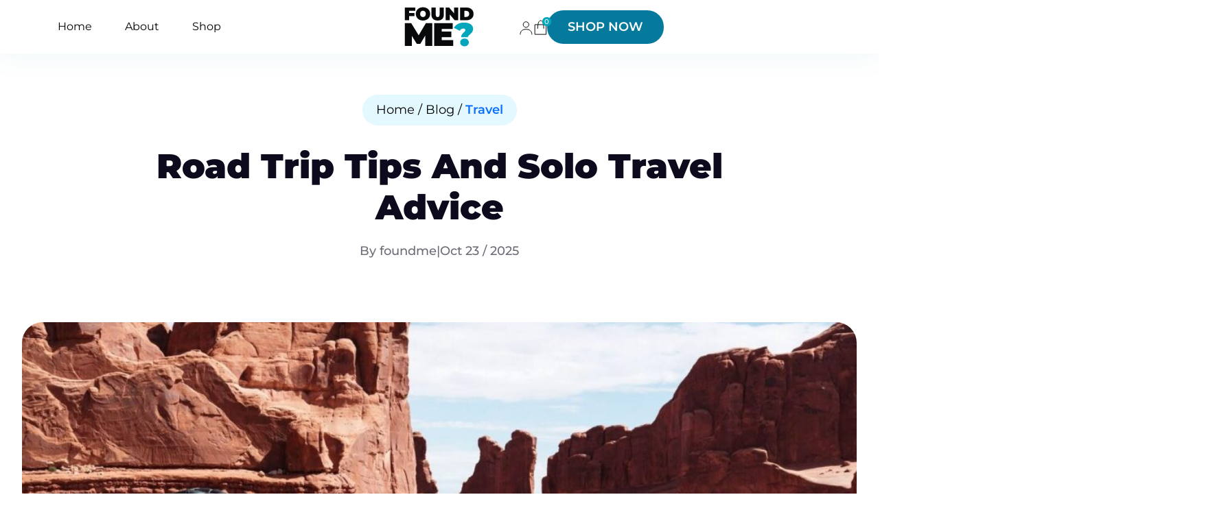

--- FILE ---
content_type: text/html; charset=UTF-8
request_url: https://foundme.com/road-trip-tips-and-solo-travel-advice/
body_size: 17827
content:
<!doctype html>
<html lang="en-US">
<head>
    <meta charset="UTF-8"/>
    <meta http-equiv="X-UA-Compatible" content="IE=edge">
    <meta name="viewport" content="width=device-width, initial-scale=1, shrink-to-fit=no">
    <link rel="profile" href="https://gmpg.org/xfn/11"/>
	            <link rel="icon" href="https://foundme.com/wp-content/uploads/favicon.png" sizes="32x32" type="image/png">

		<meta name='robots' content='index, follow, max-image-preview:large, max-snippet:-1, max-video-preview:-1' />

	<!-- This site is optimized with the Yoast SEO plugin v26.5 - https://yoast.com/wordpress/plugins/seo/ -->
	<title>Road Trip Tips and Solo Travel Advice - FOUND ME</title>
	<link rel="canonical" href="https://foundme.com/road-trip-tips-and-solo-travel-advice/" />
	<meta property="og:locale" content="en_US" />
	<meta property="og:type" content="article" />
	<meta property="og:title" content="Road Trip Tips and Solo Travel Advice - FOUND ME" />
	<meta property="og:description" content="Going on a road trip can be a thrilling experience, but it can also be unpredictable and stressful if you’re not well prepared. Personally I am very fond of road trips and solo traveling and that’s why I thought of sharing some smart advice for those who love these kinds of adventures like me. Road Trip [&hellip;]" />
	<meta property="og:url" content="https://foundme.com/road-trip-tips-and-solo-travel-advice/" />
	<meta property="og:site_name" content="FOUND ME" />
	<meta property="article:publisher" content="https://www.facebook.com/FOUNDMECOM" />
	<meta property="article:published_time" content="2025-10-23T13:39:56+00:00" />
	<meta property="og:image" content="https://foundme.com/wp-content/uploads/dsfgfrdg-1024x724-1.jpg" />
	<meta property="og:image:width" content="1024" />
	<meta property="og:image:height" content="724" />
	<meta property="og:image:type" content="image/jpeg" />
	<meta name="author" content="foundme" />
	<meta name="twitter:card" content="summary_large_image" />
	<meta name="twitter:label1" content="Written by" />
	<meta name="twitter:data1" content="foundme" />
	<meta name="twitter:label2" content="Est. reading time" />
	<meta name="twitter:data2" content="6 minutes" />
	<script type="application/ld+json" class="yoast-schema-graph">{"@context":"https://schema.org","@graph":[{"@type":"Article","@id":"https://foundme.com/road-trip-tips-and-solo-travel-advice/#article","isPartOf":{"@id":"https://foundme.com/road-trip-tips-and-solo-travel-advice/"},"author":{"name":"foundme","@id":"https://foundme.com/#/schema/person/4326b9931cbc47c19761f38443d0cdaf"},"headline":"Road Trip Tips and Solo Travel Advice","datePublished":"2025-10-23T13:39:56+00:00","mainEntityOfPage":{"@id":"https://foundme.com/road-trip-tips-and-solo-travel-advice/"},"wordCount":1122,"commentCount":0,"publisher":{"@id":"https://foundme.com/#organization"},"image":{"@id":"https://foundme.com/road-trip-tips-and-solo-travel-advice/#primaryimage"},"thumbnailUrl":"https://foundme.com/wp-content/uploads/dsfgfrdg-1024x724-1.jpg","articleSection":["Travel"],"inLanguage":"en-US","potentialAction":[{"@type":"CommentAction","name":"Comment","target":["https://foundme.com/road-trip-tips-and-solo-travel-advice/#respond"]}]},{"@type":"WebPage","@id":"https://foundme.com/road-trip-tips-and-solo-travel-advice/","url":"https://foundme.com/road-trip-tips-and-solo-travel-advice/","name":"Road Trip Tips and Solo Travel Advice - FOUND ME","isPartOf":{"@id":"https://foundme.com/#website"},"primaryImageOfPage":{"@id":"https://foundme.com/road-trip-tips-and-solo-travel-advice/#primaryimage"},"image":{"@id":"https://foundme.com/road-trip-tips-and-solo-travel-advice/#primaryimage"},"thumbnailUrl":"https://foundme.com/wp-content/uploads/dsfgfrdg-1024x724-1.jpg","datePublished":"2025-10-23T13:39:56+00:00","breadcrumb":{"@id":"https://foundme.com/road-trip-tips-and-solo-travel-advice/#breadcrumb"},"inLanguage":"en-US","potentialAction":[{"@type":"ReadAction","target":["https://foundme.com/road-trip-tips-and-solo-travel-advice/"]}]},{"@type":"ImageObject","inLanguage":"en-US","@id":"https://foundme.com/road-trip-tips-and-solo-travel-advice/#primaryimage","url":"https://foundme.com/wp-content/uploads/dsfgfrdg-1024x724-1.jpg","contentUrl":"https://foundme.com/wp-content/uploads/dsfgfrdg-1024x724-1.jpg","width":1024,"height":724},{"@type":"BreadcrumbList","@id":"https://foundme.com/road-trip-tips-and-solo-travel-advice/#breadcrumb","itemListElement":[{"@type":"ListItem","position":1,"name":"Home","item":"https://foundme.com/"},{"@type":"ListItem","position":2,"name":"Blog","item":"https://foundme.com/blog/"},{"@type":"ListItem","position":3,"name":"Road Trip Tips and Solo Travel Advice"}]},{"@type":"WebSite","@id":"https://foundme.com/#website","url":"https://foundme.com/","name":"FOUND ME","description":"Quickly reunite with your family,Pets and stuff","publisher":{"@id":"https://foundme.com/#organization"},"alternateName":"Foundme.com","potentialAction":[{"@type":"SearchAction","target":{"@type":"EntryPoint","urlTemplate":"https://foundme.com/?s={search_term_string}"},"query-input":{"@type":"PropertyValueSpecification","valueRequired":true,"valueName":"search_term_string"}}],"inLanguage":"en-US"},{"@type":"Organization","@id":"https://foundme.com/#organization","name":"FOUND ME","url":"https://foundme.com/","logo":{"@type":"ImageObject","inLanguage":"en-US","@id":"https://foundme.com/#/schema/logo/image/","url":"https://foundme.com/wp-content/uploads/cropped-favicon.png","contentUrl":"https://foundme.com/wp-content/uploads/cropped-favicon.png","width":512,"height":512,"caption":"FOUND ME"},"image":{"@id":"https://foundme.com/#/schema/logo/image/"},"sameAs":["https://www.facebook.com/FOUNDMECOM","https://www.youtube.com/@foundme1314","https://www.instagram.com/foundmecom/","https://www.tiktok.com/@foundme.com"]},{"@type":"Person","@id":"https://foundme.com/#/schema/person/4326b9931cbc47c19761f38443d0cdaf","name":"foundme","image":{"@type":"ImageObject","inLanguage":"en-US","@id":"https://foundme.com/#/schema/person/image/","url":"https://secure.gravatar.com/avatar/884fd2f06f1f9b1e026d5ee3d08d260dd8ca1bdd26d38989015f5718bc331856?s=96&d=mm&r=g","contentUrl":"https://secure.gravatar.com/avatar/884fd2f06f1f9b1e026d5ee3d08d260dd8ca1bdd26d38989015f5718bc331856?s=96&d=mm&r=g","caption":"foundme"},"sameAs":["https://foundme.shekharhans.com"],"url":"https://foundme.com/author/foundme/"}]}</script>
	<!-- / Yoast SEO plugin. -->


<link rel='dns-prefetch' href='//capi-automation.s3.us-east-2.amazonaws.com' />
<link rel='dns-prefetch' href='//cdnjs.cloudflare.com' />
<link rel='dns-prefetch' href='//www.googletagmanager.com' />
<link rel="alternate" type="application/rss+xml" title="FOUND ME &raquo; Road Trip Tips and Solo Travel Advice Comments Feed" href="https://foundme.com/road-trip-tips-and-solo-travel-advice/feed/" />
		<style>
			.lazyload,
			.lazyloading {
				max-width: 100%;
			}
		</style>
		<style id='wp-img-auto-sizes-contain-inline-css' type='text/css'>
img:is([sizes=auto i],[sizes^="auto," i]){contain-intrinsic-size:3000px 1500px}
/*# sourceURL=wp-img-auto-sizes-contain-inline-css */
</style>
<style id='classic-theme-styles-inline-css' type='text/css'>
/*! This file is auto-generated */
.wp-block-button__link{color:#fff;background-color:#32373c;border-radius:9999px;box-shadow:none;text-decoration:none;padding:calc(.667em + 2px) calc(1.333em + 2px);font-size:1.125em}.wp-block-file__button{background:#32373c;color:#fff;text-decoration:none}
/*# sourceURL=/wp-includes/css/classic-themes.min.css */
</style>
<link rel='stylesheet' id='contact-form-7-css' href='https://foundme.com/wp-content/plugins/contact-form-7/includes/css/styles.css' type='text/css' media='all' />
<link rel='stylesheet' id='woocommerce-layout-css' href='https://foundme.com/wp-content/plugins/woocommerce/assets/css/woocommerce-layout.css' type='text/css' media='all' />
<link rel='stylesheet' id='woocommerce-smallscreen-css' href='https://foundme.com/wp-content/plugins/woocommerce/assets/css/woocommerce-smallscreen.css' type='text/css' media='only screen and (max-width: 768px)' />
<link rel='stylesheet' id='woocommerce-general-css' href='https://foundme.com/wp-content/plugins/woocommerce/assets/css/woocommerce.css' type='text/css' media='all' />
<style id='woocommerce-inline-inline-css' type='text/css'>
.woocommerce form .form-row .required { visibility: visible; }
/*# sourceURL=woocommerce-inline-inline-css */
</style>
<link rel='stylesheet' id='brands-styles-css' href='https://foundme.com/wp-content/plugins/woocommerce/assets/css/brands.css' type='text/css' media='all' />
<link rel='stylesheet' id='fonts-icons-css' href='https://cdnjs.cloudflare.com/ajax/libs/font-awesome/6.7.1/css/all.min.css' type='text/css' media='all' />
<link rel='stylesheet' id='bootstrap-style-css' href='https://foundme.com/wp-content/themes/foundme/library/bootstrap/css/bootstrap.min.css' type='text/css' media='all' />
<link rel='stylesheet' id='animate-style-css' href='https://foundme.com/wp-content/themes/foundme/library/animate.css' type='text/css' media='all' />
<link rel='stylesheet' id='owlcarousel-style-css' href='https://foundme.com/wp-content/themes/foundme/library/owl-carousel/assets/owl.carousel.min.css' type='text/css' media='all' />
<link rel='stylesheet' id='aos-style-css' href='https://foundme.com/wp-content/themes/foundme/library/aos/aos.css' type='text/css' media='all' />
<link rel='stylesheet' id='fonts-main-css' href='https://foundme.com/wp-content/themes/foundme/css/fonts.css?v=20260121182110' type='text/css' media='all' />
<link rel='stylesheet' id='woo-css' href='https://foundme.com/wp-content/themes/foundme/css/woo.css?v=20260121182110' type='text/css' media='all' />
<link rel='stylesheet' id='foundme-main-css' href='https://foundme.com/wp-content/themes/foundme/css/foundme_custom.css?v=20260121182110' type='text/css' media='all' />
<link rel='stylesheet' id='foundme-responsive-css' href='https://foundme.com/wp-content/themes/foundme/css/responsive.css?v=20260121182110' type='text/css' media='all' />
<link rel='stylesheet' id='flexslider-css' href='https://foundme.com/wp-content/themes/foundme/css/flexslider.css' type='text/css' media='all' />
<link rel='stylesheet' id='foundme-style-css' href='https://foundme.com/wp-content/themes/foundme/style.css' type='text/css' media='all' />
<script type="text/javascript" src="https://foundme.com/wp-includes/js/jquery/jquery.min.js" id="jquery-core-js"></script>
<script type="text/javascript" src="https://foundme.com/wp-includes/js/jquery/jquery-migrate.min.js" id="jquery-migrate-js"></script>
<script type="text/javascript" src="https://foundme.com/wp-content/plugins/woocommerce/assets/js/jquery-blockui/jquery.blockUI.min.js" id="wc-jquery-blockui-js" defer="defer" data-wp-strategy="defer"></script>
<script type="text/javascript" src="https://foundme.com/wp-content/plugins/woocommerce/assets/js/js-cookie/js.cookie.min.js" id="wc-js-cookie-js" defer="defer" data-wp-strategy="defer"></script>
<script type="text/javascript" id="woocommerce-js-extra">
/* <![CDATA[ */
var woocommerce_params = {"ajax_url":"/wp-admin/admin-ajax.php","wc_ajax_url":"/?wc-ajax=%%endpoint%%","i18n_password_show":"Show password","i18n_password_hide":"Hide password"};
//# sourceURL=woocommerce-js-extra
/* ]]> */
</script>
<script type="text/javascript" src="https://foundme.com/wp-content/plugins/woocommerce/assets/js/frontend/woocommerce.min.js" id="woocommerce-js" defer="defer" data-wp-strategy="defer"></script>
<script type="text/javascript" id="gens-raf-js-extra">
/* <![CDATA[ */
var gens_raf = {"timee":"0"};
//# sourceURL=gens-raf-js-extra
/* ]]> */
</script>
<script type="text/javascript" src="https://foundme.com/wp-content/plugins/refer-a-friend-for-woocommerce-by-wpgens/public/js/gens-raf-public.js" id="gens-raf-js"></script>
<meta name="generator" content="Site Kit by Google 1.167.0" />		<script>
			document.documentElement.className = document.documentElement.className.replace('no-js', 'js');
		</script>
				<style>
			.no-js img.lazyload {
				display: none;
			}

			figure.wp-block-image img.lazyloading {
				min-width: 150px;
			}

			.lazyload,
			.lazyloading {
				--smush-placeholder-width: 100px;
				--smush-placeholder-aspect-ratio: 1/1;
				width: var(--smush-image-width, var(--smush-placeholder-width)) !important;
				aspect-ratio: var(--smush-image-aspect-ratio, var(--smush-placeholder-aspect-ratio)) !important;
			}

						.lazyload, .lazyloading {
				opacity: 0;
			}

			.lazyloaded {
				opacity: 1;
				transition: opacity 400ms;
				transition-delay: 0ms;
			}

					</style>
		<link rel="pingback" href="https://foundme.com/xmlrpc.php">	<noscript><style>.woocommerce-product-gallery{ opacity: 1 !important; }</style></noscript>
				<script  type="text/javascript">
				!function(f,b,e,v,n,t,s){if(f.fbq)return;n=f.fbq=function(){n.callMethod?
					n.callMethod.apply(n,arguments):n.queue.push(arguments)};if(!f._fbq)f._fbq=n;
					n.push=n;n.loaded=!0;n.version='2.0';n.queue=[];t=b.createElement(e);t.async=!0;
					t.src=v;s=b.getElementsByTagName(e)[0];s.parentNode.insertBefore(t,s)}(window,
					document,'script','https://connect.facebook.net/en_US/fbevents.js');
			</script>
			<!-- WooCommerce Facebook Integration Begin -->
			<script  type="text/javascript">

				fbq('init', '265373566493833', {}, {
    "agent": "woocommerce_0-10.3.7-3.5.15"
});

				document.addEventListener( 'DOMContentLoaded', function() {
					// Insert placeholder for events injected when a product is added to the cart through AJAX.
					document.body.insertAdjacentHTML( 'beforeend', '<div class=\"wc-facebook-pixel-event-placeholder\"></div>' );
				}, false );

			</script>
			<!-- WooCommerce Facebook Integration End -->
			<link rel="icon" href="https://foundme.com/wp-content/uploads/cropped-favicon.png" sizes="32x32" />
<link rel="icon" href="https://foundme.com/wp-content/uploads/cropped-favicon.png" sizes="192x192" />
<link rel="apple-touch-icon" href="https://foundme.com/wp-content/uploads/cropped-favicon.png" />
<meta name="msapplication-TileImage" content="https://foundme.com/wp-content/uploads/cropped-favicon.png" />
		<style type="text/css" id="wp-custom-css">
			.elementor-widget-container {
    font-size: 16px;
    line-height: 30px;
    padding-bottom: 20px;
} 

.has-multiple-attributes p.price {
    display: none;
}

.custom-mini-cart {
  border: 1px solid #ddd;
  padding: 15px;
  margin-bottom: 25px;
  background: #fafafa;
  border-radius: 6px;
}
.custom-mini-cart h3 {
  margin-bottom: 10px;
  font-size: 1.2em;
}
 

.is-dismissible {
    display: none !important;
} 

.page-id-1139 section, .page-id-1135 section {
    padding: 0;
}
.cetegorey-sec .banner-sec-left h5 {
    margin: auto auto 30px;
    background: #f9d7dd;
	  display:none;
}
.footer-google-review {
    margin-top: 40px;
    display: none;
}
.page-template-contact-page-template > main > section.always-contact-sec > div > div.row.always-contact-row > div:nth-child(2){
	display:none !important;
}
.page-template-contact-page-template > main > section.always-contact-sec > div > div.row.always-contact-row > div:nth-child(3){
	display:none !important;
}

#woocommerce_price_filter-3{display:none;}


		</style>
		
    <!-- HTML5 shim and Respond.js for IE8 support of HTML5 elements and media queries -->
    <!-- WARNING: Respond.js doesn't work if you view the page via file:// -->
    <!--[if lt IE 9]>
    <script src="https://oss.maxcdn.com/html5shiv/3.7.3/html5shiv.min.js"></script>
    <script src="https://oss.maxcdn.com/respond/1.4.2/respond.min.js"></script>
    <![endif]-->

<link rel='stylesheet' id='wc-blocks-style-css' href='https://foundme.com/wp-content/plugins/woocommerce/assets/client/blocks/wc-blocks.css' type='text/css' media='all' />
<style id='global-styles-inline-css' type='text/css'>
:root{--wp--preset--aspect-ratio--square: 1;--wp--preset--aspect-ratio--4-3: 4/3;--wp--preset--aspect-ratio--3-4: 3/4;--wp--preset--aspect-ratio--3-2: 3/2;--wp--preset--aspect-ratio--2-3: 2/3;--wp--preset--aspect-ratio--16-9: 16/9;--wp--preset--aspect-ratio--9-16: 9/16;--wp--preset--color--black: #000000;--wp--preset--color--cyan-bluish-gray: #abb8c3;--wp--preset--color--white: #ffffff;--wp--preset--color--pale-pink: #f78da7;--wp--preset--color--vivid-red: #cf2e2e;--wp--preset--color--luminous-vivid-orange: #ff6900;--wp--preset--color--luminous-vivid-amber: #fcb900;--wp--preset--color--light-green-cyan: #7bdcb5;--wp--preset--color--vivid-green-cyan: #00d084;--wp--preset--color--pale-cyan-blue: #8ed1fc;--wp--preset--color--vivid-cyan-blue: #0693e3;--wp--preset--color--vivid-purple: #9b51e0;--wp--preset--gradient--vivid-cyan-blue-to-vivid-purple: linear-gradient(135deg,rgb(6,147,227) 0%,rgb(155,81,224) 100%);--wp--preset--gradient--light-green-cyan-to-vivid-green-cyan: linear-gradient(135deg,rgb(122,220,180) 0%,rgb(0,208,130) 100%);--wp--preset--gradient--luminous-vivid-amber-to-luminous-vivid-orange: linear-gradient(135deg,rgb(252,185,0) 0%,rgb(255,105,0) 100%);--wp--preset--gradient--luminous-vivid-orange-to-vivid-red: linear-gradient(135deg,rgb(255,105,0) 0%,rgb(207,46,46) 100%);--wp--preset--gradient--very-light-gray-to-cyan-bluish-gray: linear-gradient(135deg,rgb(238,238,238) 0%,rgb(169,184,195) 100%);--wp--preset--gradient--cool-to-warm-spectrum: linear-gradient(135deg,rgb(74,234,220) 0%,rgb(151,120,209) 20%,rgb(207,42,186) 40%,rgb(238,44,130) 60%,rgb(251,105,98) 80%,rgb(254,248,76) 100%);--wp--preset--gradient--blush-light-purple: linear-gradient(135deg,rgb(255,206,236) 0%,rgb(152,150,240) 100%);--wp--preset--gradient--blush-bordeaux: linear-gradient(135deg,rgb(254,205,165) 0%,rgb(254,45,45) 50%,rgb(107,0,62) 100%);--wp--preset--gradient--luminous-dusk: linear-gradient(135deg,rgb(255,203,112) 0%,rgb(199,81,192) 50%,rgb(65,88,208) 100%);--wp--preset--gradient--pale-ocean: linear-gradient(135deg,rgb(255,245,203) 0%,rgb(182,227,212) 50%,rgb(51,167,181) 100%);--wp--preset--gradient--electric-grass: linear-gradient(135deg,rgb(202,248,128) 0%,rgb(113,206,126) 100%);--wp--preset--gradient--midnight: linear-gradient(135deg,rgb(2,3,129) 0%,rgb(40,116,252) 100%);--wp--preset--font-size--small: 13px;--wp--preset--font-size--medium: 20px;--wp--preset--font-size--large: 36px;--wp--preset--font-size--x-large: 42px;--wp--preset--spacing--20: 0.44rem;--wp--preset--spacing--30: 0.67rem;--wp--preset--spacing--40: 1rem;--wp--preset--spacing--50: 1.5rem;--wp--preset--spacing--60: 2.25rem;--wp--preset--spacing--70: 3.38rem;--wp--preset--spacing--80: 5.06rem;--wp--preset--shadow--natural: 6px 6px 9px rgba(0, 0, 0, 0.2);--wp--preset--shadow--deep: 12px 12px 50px rgba(0, 0, 0, 0.4);--wp--preset--shadow--sharp: 6px 6px 0px rgba(0, 0, 0, 0.2);--wp--preset--shadow--outlined: 6px 6px 0px -3px rgb(255, 255, 255), 6px 6px rgb(0, 0, 0);--wp--preset--shadow--crisp: 6px 6px 0px rgb(0, 0, 0);}:where(.is-layout-flex){gap: 0.5em;}:where(.is-layout-grid){gap: 0.5em;}body .is-layout-flex{display: flex;}.is-layout-flex{flex-wrap: wrap;align-items: center;}.is-layout-flex > :is(*, div){margin: 0;}body .is-layout-grid{display: grid;}.is-layout-grid > :is(*, div){margin: 0;}:where(.wp-block-columns.is-layout-flex){gap: 2em;}:where(.wp-block-columns.is-layout-grid){gap: 2em;}:where(.wp-block-post-template.is-layout-flex){gap: 1.25em;}:where(.wp-block-post-template.is-layout-grid){gap: 1.25em;}.has-black-color{color: var(--wp--preset--color--black) !important;}.has-cyan-bluish-gray-color{color: var(--wp--preset--color--cyan-bluish-gray) !important;}.has-white-color{color: var(--wp--preset--color--white) !important;}.has-pale-pink-color{color: var(--wp--preset--color--pale-pink) !important;}.has-vivid-red-color{color: var(--wp--preset--color--vivid-red) !important;}.has-luminous-vivid-orange-color{color: var(--wp--preset--color--luminous-vivid-orange) !important;}.has-luminous-vivid-amber-color{color: var(--wp--preset--color--luminous-vivid-amber) !important;}.has-light-green-cyan-color{color: var(--wp--preset--color--light-green-cyan) !important;}.has-vivid-green-cyan-color{color: var(--wp--preset--color--vivid-green-cyan) !important;}.has-pale-cyan-blue-color{color: var(--wp--preset--color--pale-cyan-blue) !important;}.has-vivid-cyan-blue-color{color: var(--wp--preset--color--vivid-cyan-blue) !important;}.has-vivid-purple-color{color: var(--wp--preset--color--vivid-purple) !important;}.has-black-background-color{background-color: var(--wp--preset--color--black) !important;}.has-cyan-bluish-gray-background-color{background-color: var(--wp--preset--color--cyan-bluish-gray) !important;}.has-white-background-color{background-color: var(--wp--preset--color--white) !important;}.has-pale-pink-background-color{background-color: var(--wp--preset--color--pale-pink) !important;}.has-vivid-red-background-color{background-color: var(--wp--preset--color--vivid-red) !important;}.has-luminous-vivid-orange-background-color{background-color: var(--wp--preset--color--luminous-vivid-orange) !important;}.has-luminous-vivid-amber-background-color{background-color: var(--wp--preset--color--luminous-vivid-amber) !important;}.has-light-green-cyan-background-color{background-color: var(--wp--preset--color--light-green-cyan) !important;}.has-vivid-green-cyan-background-color{background-color: var(--wp--preset--color--vivid-green-cyan) !important;}.has-pale-cyan-blue-background-color{background-color: var(--wp--preset--color--pale-cyan-blue) !important;}.has-vivid-cyan-blue-background-color{background-color: var(--wp--preset--color--vivid-cyan-blue) !important;}.has-vivid-purple-background-color{background-color: var(--wp--preset--color--vivid-purple) !important;}.has-black-border-color{border-color: var(--wp--preset--color--black) !important;}.has-cyan-bluish-gray-border-color{border-color: var(--wp--preset--color--cyan-bluish-gray) !important;}.has-white-border-color{border-color: var(--wp--preset--color--white) !important;}.has-pale-pink-border-color{border-color: var(--wp--preset--color--pale-pink) !important;}.has-vivid-red-border-color{border-color: var(--wp--preset--color--vivid-red) !important;}.has-luminous-vivid-orange-border-color{border-color: var(--wp--preset--color--luminous-vivid-orange) !important;}.has-luminous-vivid-amber-border-color{border-color: var(--wp--preset--color--luminous-vivid-amber) !important;}.has-light-green-cyan-border-color{border-color: var(--wp--preset--color--light-green-cyan) !important;}.has-vivid-green-cyan-border-color{border-color: var(--wp--preset--color--vivid-green-cyan) !important;}.has-pale-cyan-blue-border-color{border-color: var(--wp--preset--color--pale-cyan-blue) !important;}.has-vivid-cyan-blue-border-color{border-color: var(--wp--preset--color--vivid-cyan-blue) !important;}.has-vivid-purple-border-color{border-color: var(--wp--preset--color--vivid-purple) !important;}.has-vivid-cyan-blue-to-vivid-purple-gradient-background{background: var(--wp--preset--gradient--vivid-cyan-blue-to-vivid-purple) !important;}.has-light-green-cyan-to-vivid-green-cyan-gradient-background{background: var(--wp--preset--gradient--light-green-cyan-to-vivid-green-cyan) !important;}.has-luminous-vivid-amber-to-luminous-vivid-orange-gradient-background{background: var(--wp--preset--gradient--luminous-vivid-amber-to-luminous-vivid-orange) !important;}.has-luminous-vivid-orange-to-vivid-red-gradient-background{background: var(--wp--preset--gradient--luminous-vivid-orange-to-vivid-red) !important;}.has-very-light-gray-to-cyan-bluish-gray-gradient-background{background: var(--wp--preset--gradient--very-light-gray-to-cyan-bluish-gray) !important;}.has-cool-to-warm-spectrum-gradient-background{background: var(--wp--preset--gradient--cool-to-warm-spectrum) !important;}.has-blush-light-purple-gradient-background{background: var(--wp--preset--gradient--blush-light-purple) !important;}.has-blush-bordeaux-gradient-background{background: var(--wp--preset--gradient--blush-bordeaux) !important;}.has-luminous-dusk-gradient-background{background: var(--wp--preset--gradient--luminous-dusk) !important;}.has-pale-ocean-gradient-background{background: var(--wp--preset--gradient--pale-ocean) !important;}.has-electric-grass-gradient-background{background: var(--wp--preset--gradient--electric-grass) !important;}.has-midnight-gradient-background{background: var(--wp--preset--gradient--midnight) !important;}.has-small-font-size{font-size: var(--wp--preset--font-size--small) !important;}.has-medium-font-size{font-size: var(--wp--preset--font-size--medium) !important;}.has-large-font-size{font-size: var(--wp--preset--font-size--large) !important;}.has-x-large-font-size{font-size: var(--wp--preset--font-size--x-large) !important;}
/*# sourceURL=global-styles-inline-css */
</style>
<link rel='stylesheet' id='wc-stripe-blocks-checkout-style-css' href='https://foundme.com/wp-content/plugins/woocommerce-gateway-stripe/build/upe-blocks.css' type='text/css' media='all' />
</head> 

<body class="wp-singular post-template-default single single-post postid-1721 single-format-standard wp-theme-foundme theme-foundme woocommerce-no-js" class="loading">


<!-- header start here -->
    <header>
        <nav class="navbar navbar-expand-lg">
            <div class="container-fluid">
                <div class="min-screen-head-main">
                    <div class="min-screen-head-Inner">
                        <!-- ✅ Toggle Button -->
                        <div class="main-toogle">
                            <button class="navbar-toggler" type="button" data-bs-toggle="offcanvas"
                                data-bs-target="#offcanvasNavbar" aria-controls="offcanvasNavbar"
                                aria-label="Toggle navigation">
                                <svg xmlns="http://www.w3.org/2000/svg" width="25" height="18" viewBox="0 0 25 18"
                                    fill="none">
                                    <path d="M1 9H24M1 1H24M1 17H12.5" stroke="black" stroke-width="2"
                                        stroke-linecap="round" stroke-linejoin="round" />
                                </svg>
                            </button>
                        </div>
                        <div class="header-logo for-minScreen">
                            <a href="https://foundme.com">
                                                                <img data-src="https://foundme.com/wp-content/uploads/header-logo.svg" alt="FOUND ME" src="[data-uri]" class="lazyload">
                                                            </a>
                        </div>
                        <div class="header-right-icons">
                            <span class="header-user">
                                <a href="https://foundme.com/my-account/">
                                    <svg xmlns="http://www.w3.org/2000/svg" width="22" height="22"
                                        viewBox="0 0 22 22" fill="none">
                                        <path
                                            d="M1.89062 21.4823C1.90357 19.0494 2.7318 13.7176 10.3412 13.7176C17.9506 13.7176 18.8565 19.0494 18.8565 21.4823"
                                            stroke="#07090A" />
                                        <path
                                            d="M10.2899 10.9612C12.5555 10.9612 14.3922 9.12449 14.3922 6.85882C14.3922 4.59316 12.5555 2.75647 10.2899 2.75647C8.02419 2.75647 6.1875 4.59316 6.1875 6.85882C6.1875 9.12449 8.02419 10.9612 10.2899 10.9612Z"
                                            stroke="#07090A" />
                                    </svg>
                                </a>
                            </span>
                            <span class="header-cart">
                                <a href="javascript:void(0)" data-bs-toggle="offcanvas" data-bs-target="#miniCart" aria-controls="miniCart">
                                    <svg xmlns="http://www.w3.org/2000/svg" width="19" height="22"
                                        viewBox="0 0 19 22" fill="none">
                                        <path d="M1.14062 6.95822H17.5857V21.1173H1.14062V6.95822Z"
                                            stroke="#07090A" />
                                        <path
                                            d="M5.21094 12.5161C5.21094 4.47216 7.26836 1.0717 9.64011 1.0717C12.0261 1.0717 14.1121 4.0864 14.1121 12.5018"
                                            stroke="#07090A" stroke-linecap="round" />
                                    </svg>
                                </a>
                                                                <sup id="cart-count-header">0</sup>
                            </span>
                        </div>
                    </div>

                    <button class="navbar-toggler" type="button" data-bs-toggle="offcanvas" data-bs-target="#offcanvasNavbar" aria-controls="offcanvasNavbar" aria-label="Toggle navigation">


                </div>

                
                <!-- ✅ Right Side Offcanvas Menu -->
                <div class="offcanvas offcanvas-end" tabindex="-1" id="offcanvasNavbar">
                    <div class="offcanvas-header">
                        <h5 class="offcanvas-title">
                            <a href="https://foundme.com">
                                                                <img data-src="https://foundme.com/wp-content/uploads/header-logo.svg" alt="FOUND ME" src="[data-uri]" class="lazyload">
                                                            </a>
                        </h5>
                        <button type="button" class="btn-close text-reset" data-bs-dismiss="offcanvas"></button>
                    </div>
                    <div class="offcanvas-body">

                        <ul class="navbar-nav">
                            <li id="menu-item-1075" class="menu-item menu-item-type-post_type menu-item-object-page menu-item-home nav-item py-3 px-3 menu-item-1075"><a class="nav-link" href="https://foundme.com/">Home</a></li>
<li id="menu-item-676" class="menu-item menu-item-type-post_type menu-item-object-page nav-item py-3 px-3 menu-item-676"><a class="nav-link" href="https://foundme.com/about-us/">About</a></li>
<li id="menu-item-677" class="menu-item menu-item-type-post_type menu-item-object-page nav-item py-3 px-3 menu-item-677"><a class="nav-link" href="https://foundme.com/shop/">Shop</a></li>
                        </ul>

                        <!-- ✅ Logo inside menu -->
                        
                        <div class="header-logo">
                            <a href="https://foundme.com">
                                                        <img data-src="https://foundme.com/wp-content/uploads/header-logo.svg" alt="FOUND ME" src="[data-uri]" class="lazyload">
                                                        </a>
                        </div>

                        <!-- ✅ Right icons + button inside menu -->
                        <div class="d-flex header-right">
                            <div class="header-right-icons">
                                <span class="header-user">
                                    <a href="https://foundme.com/my-account/">
                                        <svg xmlns="http://www.w3.org/2000/svg" width="22" height="22"
                                            viewBox="0 0 22 22" fill="none">
                                            <path
                                                d="M1.89062 21.4823C1.90357 19.0494 2.7318 13.7176 10.3412 13.7176C17.9506 13.7176 18.8565 19.0494 18.8565 21.4823"
                                                stroke="#07090A" />
                                            <path
                                                d="M10.2899 10.9612C12.5555 10.9612 14.3922 9.12449 14.3922 6.85882C14.3922 4.59316 12.5555 2.75647 10.2899 2.75647C8.02419 2.75647 6.1875 4.59316 6.1875 6.85882C6.1875 9.12449 8.02419 10.9612 10.2899 10.9612Z"
                                                stroke="#07090A" />
                                        </svg>
                                    </a>
                                </span>
                                <span class="header-cart">
                                    <a href="javascript:void(0)" data-bs-toggle="offcanvas" data-bs-target="#miniCart" aria-controls="miniCart">
                                        <svg xmlns="http://www.w3.org/2000/svg" width="19" height="22"
                                            viewBox="0 0 19 22" fill="none">
                                            <path d="M1.14062 6.95822H17.5857V21.1173H1.14062V6.95822Z"
                                                stroke="#07090A" />
                                            <path
                                                d="M5.21094 12.5161C5.21094 4.47216 7.26836 1.0717 9.64011 1.0717C12.0261 1.0717 14.1121 4.0864 14.1121 12.5018"
                                                stroke="#07090A" stroke-linecap="round" />
                                        </svg>
                                    </a>
                                                                        <sup id="cart-count-mobile">0</sup>
                                </span>


                            </div>
                            <div class="blue-btn-main">
                                <a class="blue-btn" href="/shop">Shop Now</a>
                            </div>
                        </div>
                    </div>
                </div>
                <!-- ✅ End Offcanvas -->
            </div>
        </nav>
    </header>


<main class="page-section">

        
<!-- banner section start here  -->
<section class="blog-banner">
	<div class="container">
		<div class="row align-items-center">

			
			<div class="col-12 text-center">
				<div class="banner-sec-left breadcrumbs-main">
					<h5>
												Home / Blog / 
													<a href="https://foundme.com/category/travel/">Travel</a>
											</h5>
					<h1>Road Trip Tips and Solo Travel Advice</h1>
					<div>
						<p>By foundme</p> <span>|</span>
						<p>Oct 23 / 2025</p>
					</div>
				</div>
			</div>
		 
		</div>
	</div>
	</div>
</section>
<!-- banner section end here  -->


<!-- blog card section start here  -->
<section class="blog-details-sec">
	<div class="container">
		<div class="row">
			<div class="col-12">
				<div class="blog-detail-main">
											<div class="blog-detail-main-img">
							<img data-src="https://foundme.com/wp-content/uploads/dsfgfrdg-1024x724-1.jpg" class="img-fluid lazyload" alt="Road Trip Tips and Solo Travel Advice" src="[data-uri]" style="--smush-placeholder-width: 1024px; --smush-placeholder-aspect-ratio: 1024/724;">
						</div>
					
					<div class="blog-details-content">
						<div class="blog-detail-inner">
						
<div class="blog-post-content"  data-aos="fade-up">
	<p>Going on a road trip can be a thrilling experience, but it can also be unpredictable and stressful if you’re not well prepared. Personally I am very fond of <a href="https://www.googleadservices.com/pagead/aclk?sa=L&amp;ai=DChcSEwjpluXhlcj-AhWWy-0KHeLEDFUYABAAGgJkZw&amp;ohost=www.google.com&amp;cid=CAESa-D2caPSdW5t08D1N6V0q28wzdivGCujCazgMJrZilRlqPEDyPafK3TY0yeTf3FxhODkkFKTjMWxfMLjekXlSzuDCxgGVJREFOenHLEgmJMmQCubAow9U46cp-OgzIH83yAJIrfXSfn9_MVC&amp;sig=AOD64_23Pimp58psV6jQwg11WM-o02IuBQ&amp;q&amp;adurl&amp;ved=2ahUKEwjI8tzhlcj-AhVm_7sIHWZ1DigQ0Qx6BAgBEAE&amp;nis=8">road trip</a>s and solo traveling and that’s why I thought of sharing some smart advice for those who love these kinds of adventures like me.<br />
<img fetchpriority="high" decoding="async" class="aligncenter wp-image-4729 size-full" src="https://foundme.com/wp-content/uploads/2023/04/dsfgfrdg.jpg" sizes="(max-width: 1600px) 100vw, 1600px" srcset="https://hlp.me/wp-content/uploads/2023/04/dsfgfrdg.jpg 1600w, https://hlp.me/wp-content/uploads/2023/04/dsfgfrdg-300x212.jpg 300w, https://hlp.me/wp-content/uploads/2023/04/dsfgfrdg-1024x724.jpg 1024w, https://hlp.me/wp-content/uploads/2023/04/dsfgfrdg-768x543.jpg 768w, https://hlp.me/wp-content/uploads/2023/04/dsfgfrdg-1536x1086.jpg 1536w" alt="Road Trip Tips" width="1600" height="1131" /><b></b></p>
<h2><b>Road Trip Tips</b></h2>
<p>These are some essential road trip tips to make your journey enjoyable and memorable.<br />
To start with, make sure your car’s in great shape before you hit the road. Taking care of your brakes, checking the oil and other fluids, and inflating your tires are all part of this.<br />
You should research your destination before you go. Find out about local attractions, restaurants, and events to make the most of your stay.<br />
Take into account how long you will be driving each day when choosing a route. Avoid overexerting yourself by driving long hours without taking a break. Also, if you plan to travel during peak season, it’s wise to book your accommodations in advance.<br />
Make sure you’re prepared for unexpected detours: Even if you have a route planned, things can happen along the way. Road closures, construction, and accidents can cause delays and detours. Be flexible with your plans and have alternate routes.</p>
<h2>Leave home without a first aid kit</h2>
<p>Don’t leave home without a first aid kit: Accidents happen, so you’d better be prepared. A first aid kit should include essentials such as band-aids, antiseptic wipes, pain relievers, and any prescription medications you may need.<br />
Charge your phone and pack an extra battery: Navigation, communication, and entertainment are all dependent on your smartphone. This is why it’s critical to keep it charged. When you are traveling, it is a good idea to have a portable charger or an extra phone battery to keep your phone charged throughout the trip.<br />
Don’t overpack: Overpacking can take up valuable storage space in your car and make your journey uncomfortable. Make sure you pack only essentials, and consider buying necessities along the way, such as toiletries and snacks.<br />
Breaks are good: Sitting for extended periods can make you stiff and uncomfortable, and driving can be exhausting. Get some fresh air, stretch your legs, and keep yourself alert by taking regular breaks.<br />
And last but not least in my list of road trip tips, I cannot forget to suggest bringing along some good audiobooks or creating a fantastic playlist to keep you entertained while on the road.<br />
<b></b></p>
<h2><b>Solo Travel Advice</b></h2>
<p>In my opinion there’s nothing quite like the thrill of embarking on a solo adventure.<br />
Whether I am heading to a foreign country or simply exploring a new city, solo travel for me is an incredibly rewarding experience. It’s important to take certain precautions, though, to make sure you’re safe and have a good time.<br />
One of the most important solo travel advice I can share is that before embarking on a solo trip you need to research your destination thoroughly. This includes learning about the local customs and laws, as well as any potential safety concerns. A simple example is that in some countries, it is prohibite to bring vape cigarettes… At best you will get a fine, but in some cases you may go to prison!</p>
<h2>Travelling solo</h2>
<p>It’s also a good idea to make copies of important documents like your passport and keep them in a safe place separate from the originals.<br />
When it comes to packing for a solo trip, it’s important to pack smart. You’ll likely be carrying all of your own luggage, so it’s important to keep it light and easy to manage. In addition, you should make a list of the essential items you will need, and strive to follow the list as closely as possible. You’ll also want to make sure you have a good quality backpack or suitcase that’s easy to carry and durable enough to withstand the rigors of travel.<br />
Finally, and this is my personal solo travel advice,  don’t be afraid to step out of your comfort zone and try new things while traveling solo. Whether it’s trying a new food or engaging in a new activity, solo travel is the perfect opportunity to push your boundaries and learn more about yourself. Just remember to always trust your instincts and stay safe.</p>
<h2><b>Travel Document Protection</b></h2>
<p>Traveling can be one of the most rewarding experiences in life, but it also comes with its fair share of risks. One of the biggest risks when traveling is the potential for loss or theft of important travel documents like passports, visas, and tickets. Fortunately, there are several steps you can take to protect your travel documents and ensure a smooth journey.<br />
One of the most important things to do before leaving on your trip is to make copies of all important documents, including your passport, visa, and tickets. Keep these copies in a safe place separate from the originals, and make sure someone back home has a copy as well. It’s also a good idea to keep digital copies of your documents on your phone or other device in case of emergency.<br />
When traveling, keep your documents close at hand and never leave them unattended. Consider investing in a money belt or other travel security products to help protect your documents from theft. And if you do lose your passport or other important documents, be sure to contact the nearest embassy or consulate right away for assistance.</p>
<h2>FOUND ME</h2>
<p>As an expert traveler, I personally rely on FOUND ME to protect my passport, visas, and even my personal belongings…from my backpack, to my camera to my 20-year-old baseball cap <img decoding="async" class="emoji lazyload" role="img" draggable="false" data-src="https://s.w.org/images/core/emoji/16.0.1/svg/1f609.svg" alt="😉" src="[data-uri]" /><br />
<img decoding="async" class="aligncenter wp-image-4741 size-full lazyload" data-src="https://foundme.com/wp-content/uploads/2023/04/licks2.jpg" data-sizes="(max-width: 1600px) 100vw, 1600px" data-srcset="https://hlp.me/wp-content/uploads/2023/04/licks2.jpg 1600w, https://hlp.me/wp-content/uploads/2023/04/licks2-300x225.jpg 300w, https://hlp.me/wp-content/uploads/2023/04/licks2-1024x768.jpg 1024w, https://hlp.me/wp-content/uploads/2023/04/licks2-768x576.jpg 768w, https://hlp.me/wp-content/uploads/2023/04/licks2-1536x1152.jpg 1536w" alt="Road Trip Tips" width="1600" height="1200" src="[data-uri]" style="--smush-placeholder-width: 1600px; --smush-placeholder-aspect-ratio: 1600/1200;" />FOUND ME tags and stickers with QR code can be attached to any of my valuables and can help me reunite with them in case I lose them on my trips.  As a matter of fact when the person who finds them will scan the QR code on the FOUND ME tag, I will receive an instant notification through the FOUND ME APP and we can start a chat that can be translated by FOUND ME in up to 46 language.<br />
Additionally, I discovered that they offer a medical bracelet with QR code that could come in handy if I have an emergency on my solo trips. Upon scanning the QR codes, five of my emergency contacts receive notifications, and first responders are able to access my medical profile (alerts, blood levels, medications I take, etc.).</p>
<p>If you want to know more about <a href="https://foundme.com/">FOUND ME</a> tags and other interactive producst visit https://foundme.com/</p>
  
</div>						</div>
					</div>
				</div>

				<div class="blog-card-sec blog-recent-post">
					<div class="row">
													<div class="col-lg-4 col-md-6 col-12">
									<div class="card border-0">
																					<img data-src="https://foundme.com/wp-content/uploads/lost-keys-scaled-1024x768-1.jpg" class="card-img-top lazyload" alt="Where to Look for Lost Keys: Make Your Search More Efficient" src="[data-uri]" style="--smush-placeholder-width: 1024px; --smush-placeholder-aspect-ratio: 1024/768;">
										
										<div class="card-body">
											<h6 class="card-title">Where to Look for Lost Keys: Make Your Search More Efficient</h6>
											<a href="https://foundme.com/where-to-look-for-lost-keys-make-your-search-more-efficient/" class="know-more">
												KNOW MORE
												<svg xmlns="http://www.w3.org/2000/svg" width="16" height="15"
													viewBox="0 0 16 15" fill="none">
													<path
														d="M0 6.92308L13.8418 6.92308L7.90961 0.865385L8.65537 0L16 7.5L8.65537 15L7.90961 14.1346L13.8418 8.07692L0 8.07692V6.92308Z"
														fill="#EC519A" />
												</svg>
											</a>
										</div>
									</div>
								</div>
																<div class="col-lg-4 col-md-6 col-12">
									<div class="card border-0">
																					<img data-src="https://foundme.com/wp-content/uploads/pexels-lais-calisto-5555576-1024x1536-1.jpg" class="card-img-top lazyload" alt="Inflight Scams, Thefts and Lost Items – How can you avoid them when you are on a plane?" src="[data-uri]" style="--smush-placeholder-width: 1024px; --smush-placeholder-aspect-ratio: 1024/1536;">
										
										<div class="card-body">
											<h6 class="card-title">Inflight Scams, Thefts and Lost Items – How can you avoid them when you are on a plane?</h6>
											<a href="https://foundme.com/inflight-scams-thefts-and-lost-items-how-can-you-avoid-them-when-you-are-on-a-plane/" class="know-more">
												KNOW MORE
												<svg xmlns="http://www.w3.org/2000/svg" width="16" height="15"
													viewBox="0 0 16 15" fill="none">
													<path
														d="M0 6.92308L13.8418 6.92308L7.90961 0.865385L8.65537 0L16 7.5L8.65537 15L7.90961 14.1346L13.8418 8.07692L0 8.07692V6.92308Z"
														fill="#EC519A" />
												</svg>
											</a>
										</div>
									</div>
								</div>
																<div class="col-lg-4 col-md-6 col-12">
									<div class="card border-0">
																					<img data-src="https://foundme.com/wp-content/uploads/image-four.png" class="card-img-top lazyload" alt="Donate or Destroy? What Happens to Lost Items in an Airport" src="[data-uri]" style="--smush-placeholder-width: 768px; --smush-placeholder-aspect-ratio: 768/513;">
										
										<div class="card-body">
											<h6 class="card-title">Donate or Destroy? What Happens to Lost Items in an Airport</h6>
											<a href="https://foundme.com/donate-or-destroy-what-happens-to-lost-items-in-an-airport/" class="know-more">
												KNOW MORE
												<svg xmlns="http://www.w3.org/2000/svg" width="16" height="15"
													viewBox="0 0 16 15" fill="none">
													<path
														d="M0 6.92308L13.8418 6.92308L7.90961 0.865385L8.65537 0L16 7.5L8.65537 15L7.90961 14.1346L13.8418 8.07692L0 8.07692V6.92308Z"
														fill="#EC519A" />
												</svg>
											</a>
										</div>
									</div>
								</div>
													</div>
				</div>
			</div>
		</div>
	</div>
</section>



</main>

<!-- footer start here  -->
<footer>
    <div class="container">
        <div class="row footer-row">
            <div class="col-lg-4 col-md-6 col-12 footer-logo-main">
                <div class="footer-logo">
                    <a href="https://foundme.com">
                                                    <img data-src="https://foundme.com/wp-content/uploads/footer-logo.svg" alt="FOUND ME" src="[data-uri]" class="lazyload">
                                            </a>
                </div>
                <div class="footer-google-review">
                    <img src="<br />
<b>Notice</b>:  Trying to access array offset on value of type bool in <b>/home/q6egqb9e3gyu/public_html/wp-content/themes/foundme/footer.php</b> on line <b>37</b><br />
" alt="google-review" class="img-fluid">
                </div>
            </div>
            <div class="col-lg-2 col-md-6 col-12">
                <div class="footer-links">
                    <h4 class="footer-heading">Quick Links</h4>
                    <ul><li id="menu-item-833" class="menu-item menu-item-type-post_type menu-item-object-page menu-item-home menu-item-833"><a href="https://foundme.com/">Home</a></li>
<li id="menu-item-834" class="menu-item menu-item-type-post_type menu-item-object-page menu-item-834"><a href="https://foundme.com/about-us/">About</a></li>
<li id="menu-item-836" class="menu-item menu-item-type-post_type menu-item-object-page menu-item-836"><a href="https://foundme.com/shop/">Products</a></li>
<li id="menu-item-835" class="menu-item menu-item-type-post_type menu-item-object-page menu-item-835"><a href="https://foundme.com/contact-us/">Contact Us</a></li>
</ul>                </div>
            </div>
            <div class="col-lg-3 col-md-6 col-12">
                <div class="footer-links">
                    <h4 class="footer-heading">Others Links</h4>
                    <ul><li id="menu-item-1142" class="menu-item menu-item-type-post_type menu-item-object-page menu-item-1142"><a href="https://foundme.com/terms-conditions/">Terms Conditions</a></li>
<li id="menu-item-1143" class="menu-item menu-item-type-post_type menu-item-object-page menu-item-1143"><a href="https://foundme.com/privacy-cookie-policy/">Privacy Cookie Policy</a></li>
<li id="menu-item-1486" class="menu-item menu-item-type-post_type menu-item-object-page current_page_parent menu-item-1486"><a href="https://foundme.com/blog/">Blog</a></li>
</ul>                </div>
            </div>
            <div class="col-lg-3 col-md-6 col-12">
                <div class="footer-newsletter">
                    <h4 class="footer-heading">contact us</h4>

                     

                    <div class="footer-contact">
                        <!-- <span>Call us at <a href="tel:+19999999999">+1 999 999 9999</a></span> -->
                        <span><a href="mailto:contact@foundme.com"> contact@foundme.com </a></span>
                    </div>

                    
                    <div class="footer-social-media">
                                                  
                                                                      <a href="https://www.instagram.com/foundmecom/" target="_blank"><img data-src="https://foundme.com/wp-content/uploads/instagram-logo-1.svg" alt="instagram-logo" src="[data-uri]" class="lazyload"></a>
                                                                      <a href="https://www.youtube.com/@foundme1314" target="_blank"><img data-src="https://foundme.com/wp-content/uploads/icons8-youtube-24.png" alt="icons8-youtube-24" src="[data-uri]" class="lazyload" style="--smush-placeholder-width: 24px; --smush-placeholder-aspect-ratio: 24/24;"></a>
                                                                      <a href="https://www.facebook.com/FOUNDMECOM" target="_blank"><img data-src="https://foundme.com/wp-content/uploads/facebook-1.svg" alt="facebook" src="[data-uri]" class="lazyload"></a>
                                                                      <a href="https://www.tiktok.com/@foundme.com" target="_blank"><img data-src="https://foundme.com/wp-content/uploads/tik-tok-1.svg" alt="tik-tok" src="[data-uri]" class="lazyload"></a>
                                                              
                                                </div>
                </div>
            </div>
            <div class="col-12">
            </div>
        </div>
        <div class="row copyright-row">
            <div class="col-md-6 col-12">
                <div class="copyright-text">
                    <p>© 2025, FOUNDME. All Right Reserved</p>
                </div>
            </div>
            <div class="col-md-6 col-12 text-end">
                <div class="copyright-text">
                                    </div>
            </div>
        </div>
    </div>
</footer>


         <div class="fixed-add-tocart-btn">
            <div class="blue-btn-main">
                <a class="blue-btn" href="https://foundme.com/shop" >Shop Now</a>            </div>
        </div>



    <!-- product card section start here  -->
    <div class="product-section-sec popup" id="popup">
        <div class="close-icon">
            <a href="#" id="hide-shop-popup">
                <svg xmlns="http://www.w3.org/2000/svg" width="20px" height="20px" viewBox="0 0 24 24" fill="#fff">
                    <path fill-rule="evenodd" clip-rule="evenodd"
                        d="M5.29289 5.29289C5.68342 4.90237 6.31658 4.90237 6.70711 5.29289L12 10.5858L17.2929 5.29289C17.6834 4.90237 18.3166 4.90237 18.7071 5.29289C19.0976 5.68342 19.0976 6.31658 18.7071 6.70711L13.4142 12L18.7071 17.2929C19.0976 17.6834 19.0976 18.3166 18.7071 18.7071C18.3166 19.0976 17.6834 19.0976 17.2929 18.7071L12 13.4142L6.70711 18.7071C6.31658 19.0976 5.68342 19.0976 5.29289 18.7071C4.90237 18.3166 4.90237 17.6834 5.29289 17.2929L10.5858 12L5.29289 6.70711C4.90237 6.31658 4.90237 5.68342 5.29289 5.29289Z"
                        fill="#fff" />
                </svg>
            </a>
        </div>
        <div class="container-fluid">
            <div id="vertical-tab">
                <div class="vertical-tab-wrapper">
                    <div class="row">
                        <!-- Tabs -->
                        <div class="col-xs-12 col-sm-12 col-md-4 col-lg-3 col-xl-3 mb-3">
                            <div class="vertical-tab nav flex-column nav-tabs" id="vertical-tab-nav" role="tablist" aria-orientation="vertical">
                                <div class="nav-wrapper">
                                    <button class="nav-link each-tab active" data-bs-toggle="tab" data-bs-target="#category-35" type="button" role="tab" aria-controls="category-35" aria-selected="true">Object Tags</button><button class="nav-link each-tab " data-bs-toggle="tab" data-bs-target="#category-34" type="button" role="tab" aria-controls="category-34" aria-selected="false">Pet Tags</button>                                </div>
                                <div class="blue-btn-main">
                                    <a class="blue-btn" href="https://foundme.com/shop/">Explore All Products</a>
                                </div>
                            </div>
                        </div>

                        <!-- Tab Contents -->
                        <div class="col-xs-12 col-sm-12 col-md-8 col-lg-9 col-xl-9">
                            <div class="tab-content" id="verticalTabContent">
                            <div class="vertical-tab-content tab-pane fade show active" id="category-35" role="tabpanel" aria-labelledby="category-35-tab"><div class="row">                                                <div class="col-lg-3 col-md-6 col-12 mb-4 animate">
                                                    <a href="https://foundme.com/product/plastic-small-rectangle-object-tag/" class="product-main-link">
                                                        <div class="tab-innerItem">
                                                            <div class="innerItem-img">
                                                                <img width="2000" height="2000" data-src="https://foundme.com/wp-content/uploads/B314ENPL-Small-Rectangle-Front-13894PL_6775-E1_lg-1.png" class="img-fluid lazyload" alt="Smart Luggage Tag" decoding="async" src="[data-uri]" style="--smush-placeholder-width: 2000px; --smush-placeholder-aspect-ratio: 2000/2000;" />                                                                
                                                                                                                            </div>
                                                            
                                                            <div class="tag-review">
                                                                <div>
                                                                    <img data-src="https://foundme.com/wp-content/uploads/review-star.svg" class="img-fluid lazyload" alt="review" src="[data-uri]"><img data-src="https://foundme.com/wp-content/uploads/review-star.svg" class="img-fluid lazyload" alt="review" src="[data-uri]"><img data-src="https://foundme.com/wp-content/uploads/review-star.svg" class="img-fluid lazyload" alt="review" src="[data-uri]"><img data-src="https://foundme.com/wp-content/uploads/review-star.svg" class="img-fluid lazyload" alt="review" src="[data-uri]"><img data-src="https://foundme.com/wp-content/uploads/review-star.svg" class="img-fluid lazyload" alt="review" src="[data-uri]">                                                                </div>
                                                                <h6>(5 rating)</h6>
                                                            </div>
                                                            
                                                            <h4>Smart Luggage Tag</h4>
                                                            
                                                            <div class="product-card-pricing"><span class="woocommerce-Price-amount amount"><bdi><span class="woocommerce-Price-currencySymbol">&#36;</span>17.97</bdi></span></div>
                                                            
                                                            <a href="https://foundme.com/product/plastic-small-rectangle-object-tag/" class="tag-addTo-cart-btn button text-uppercase">Select options</a>                                                        </div>
                                                    </a>
                                                </div>
                                                                                                <div class="col-lg-3 col-md-6 col-12 mb-4 animate">
                                                    <a href="https://foundme.com/product/smart-zipper-tag/" class="product-main-link">
                                                        <div class="tab-innerItem">
                                                            <div class="innerItem-img">
                                                                <img width="2000" height="2000" data-src="https://foundme.com/wp-content/uploads/B439ENPL-Small-Oval-Front-13894PL_6710-E1_lg.png" class="img-fluid lazyload" alt="Smart Zipper Tag" decoding="async" src="[data-uri]" style="--smush-placeholder-width: 2000px; --smush-placeholder-aspect-ratio: 2000/2000;" />                                                                
                                                                                                                            </div>
                                                            
                                                            <div class="tag-review">
                                                                <div>
                                                                    <img data-src="https://foundme.com/wp-content/uploads/review-star.svg" class="img-fluid lazyload" alt="review" src="[data-uri]"><img data-src="https://foundme.com/wp-content/uploads/review-star.svg" class="img-fluid lazyload" alt="review" src="[data-uri]"><img data-src="https://foundme.com/wp-content/uploads/review-star.svg" class="img-fluid lazyload" alt="review" src="[data-uri]"><img data-src="https://foundme.com/wp-content/uploads/review-star.svg" class="img-fluid lazyload" alt="review" src="[data-uri]"><img data-src="https://foundme.com/wp-content/uploads/review-star.svg" class="img-fluid lazyload" alt="review" src="[data-uri]">                                                                </div>
                                                                <h6>(5 rating)</h6>
                                                            </div>
                                                            
                                                            <h4>Smart Zipper Tag</h4>
                                                            
                                                            <div class="product-card-pricing"><span class="woocommerce-Price-amount amount"><bdi><span class="woocommerce-Price-currencySymbol">&#36;</span>12.97</bdi></span></div>
                                                            
                                                            <a href="https://foundme.com/product/smart-zipper-tag/" class="tag-addTo-cart-btn button text-uppercase">Select options</a>                                                        </div>
                                                    </a>
                                                </div>
                                                                                                <div class="col-lg-3 col-md-6 col-12 mb-4 animate">
                                                    <a href="https://foundme.com/product/universal-qr-code-zipper-tag/" class="product-main-link">
                                                        <div class="tab-innerItem">
                                                            <div class="innerItem-img">
                                                                <img width="2000" height="2000" data-src="https://foundme.com/wp-content/uploads/B439ENPL-Small-Oval-Front-13894PL_6710-E1_lg.png" class="img-fluid lazyload" alt="Smart Medium Oval Tag" decoding="async" src="[data-uri]" style="--smush-placeholder-width: 2000px; --smush-placeholder-aspect-ratio: 2000/2000;" />                                                                
                                                                                                                            </div>
                                                            
                                                            <div class="tag-review">
                                                                <div>
                                                                    <img data-src="https://foundme.com/wp-content/uploads/review-star.svg" class="img-fluid lazyload" alt="review" src="[data-uri]"><img data-src="https://foundme.com/wp-content/uploads/review-star.svg" class="img-fluid lazyload" alt="review" src="[data-uri]"><img data-src="https://foundme.com/wp-content/uploads/review-star.svg" class="img-fluid lazyload" alt="review" src="[data-uri]"><img data-src="https://foundme.com/wp-content/uploads/review-star.svg" class="img-fluid lazyload" alt="review" src="[data-uri]"><img data-src="https://foundme.com/wp-content/uploads/review-star.svg" class="img-fluid lazyload" alt="review" src="[data-uri]">                                                                </div>
                                                                <h6>(5 rating)</h6>
                                                            </div>
                                                            
                                                            <h4>Smart Medium Oval Tag</h4>
                                                            
                                                            <div class="product-card-pricing"><span class="woocommerce-Price-amount amount"><bdi><span class="woocommerce-Price-currencySymbol">&#36;</span>12.97</bdi></span></div>
                                                            
                                                            <a href="https://foundme.com/product/universal-qr-code-zipper-tag/" class="tag-addTo-cart-btn button text-uppercase">Select options</a>                                                        </div>
                                                    </a>
                                                </div>
                                                                                                <div class="col-lg-3 col-md-6 col-12 mb-4 animate">
                                                    <a href="https://foundme.com/product/floating-balls/" class="product-main-link">
                                                        <div class="tab-innerItem">
                                                            <div class="innerItem-img">
                                                                <img width="2000" height="2000" data-src="https://foundme.com/wp-content/uploads/B475ENBL-Floating-Ball-13787_4802-E1_lg_Blue.png" class="img-fluid lazyload" alt="Smart Floading Ball" decoding="async" src="[data-uri]" style="--smush-placeholder-width: 2000px; --smush-placeholder-aspect-ratio: 2000/2000;" />                                                                
                                                                                                                            </div>
                                                            
                                                            <div class="tag-review">
                                                                <div>
                                                                    <img data-src="https://foundme.com/wp-content/uploads/review-star.svg" class="img-fluid lazyload" alt="review" src="[data-uri]"><img data-src="https://foundme.com/wp-content/uploads/review-star.svg" class="img-fluid lazyload" alt="review" src="[data-uri]"><img data-src="https://foundme.com/wp-content/uploads/review-star.svg" class="img-fluid lazyload" alt="review" src="[data-uri]"><img data-src="https://foundme.com/wp-content/uploads/review-star.svg" class="img-fluid lazyload" alt="review" src="[data-uri]"><img data-src="https://foundme.com/wp-content/uploads/review-star.svg" class="img-fluid lazyload" alt="review" src="[data-uri]">                                                                </div>
                                                                <h6>(5 rating)</h6>
                                                            </div>
                                                            
                                                            <h4>Smart Floading Ball</h4>
                                                            
                                                            <div class="product-card-pricing"><span class="woocommerce-Price-amount amount"><bdi><span class="woocommerce-Price-currencySymbol">&#36;</span>23.97</bdi></span></div>
                                                            
                                                            <a href="https://foundme.com/product/floating-balls/" class="tag-addTo-cart-btn button text-uppercase">Select options</a>                                                        </div>
                                                    </a>
                                                </div>
                                                                                                <div class="col-lg-3 col-md-6 col-12 mb-4 animate">
                                                    <a href="https://foundme.com/product/smart-heart-tag/" class="product-main-link">
                                                        <div class="tab-innerItem">
                                                            <div class="innerItem-img">
                                                                <img width="2000" height="2000" data-src="https://foundme.com/wp-content/uploads/B402ENRD-Red-small-heart-plastic-Tag-Front.png" class="img-fluid lazyload" alt="Smart Heart Tag" decoding="async" src="[data-uri]" style="--smush-placeholder-width: 2000px; --smush-placeholder-aspect-ratio: 2000/2000;" />                                                                
                                                                                                                            </div>
                                                            
                                                            <div class="tag-review">
                                                                <div>
                                                                    <img data-src="https://foundme.com/wp-content/uploads/review-star.svg" class="img-fluid lazyload" alt="review" src="[data-uri]"><img data-src="https://foundme.com/wp-content/uploads/review-star.svg" class="img-fluid lazyload" alt="review" src="[data-uri]"><img data-src="https://foundme.com/wp-content/uploads/review-star.svg" class="img-fluid lazyload" alt="review" src="[data-uri]"><img data-src="https://foundme.com/wp-content/uploads/review-star.svg" class="img-fluid lazyload" alt="review" src="[data-uri]"><img data-src="https://foundme.com/wp-content/uploads/review-star.svg" class="img-fluid lazyload" alt="review" src="[data-uri]">                                                                </div>
                                                                <h6>(5 rating)</h6>
                                                            </div>
                                                            
                                                            <h4>Smart Heart Tag</h4>
                                                            
                                                            <div class="product-card-pricing"><span class="woocommerce-Price-amount amount"><bdi><span class="woocommerce-Price-currencySymbol">&#36;</span>19.97</bdi></span></div>
                                                            
                                                            <a href="https://foundme.com/product/smart-heart-tag/" class="tag-addTo-cart-btn button text-uppercase">Select options</a>                                                        </div>
                                                    </a>
                                                </div>
                                                </div></div><div class="vertical-tab-content tab-pane fade " id="category-34" role="tabpanel" aria-labelledby="category-34-tab"><div class="row">                                                <div class="col-lg-3 col-md-6 col-12 mb-4 animate">
                                                    <a href="https://foundme.com/product/stainless-steel-pet-tag/" class="product-main-link">
                                                        <div class="tab-innerItem">
                                                            <div class="innerItem-img">
                                                                <img width="2000" height="2000" data-src="https://foundme.com/wp-content/uploads/P100ENRD-Simple-dog-tag-FM-13787_4814-E1_lg.png" class="img-fluid lazyload" alt="Stainless Steel Pet Tag" decoding="async" src="[data-uri]" style="--smush-placeholder-width: 2000px; --smush-placeholder-aspect-ratio: 2000/2000;" />                                                                
                                                                                                                            </div>
                                                            
                                                            <div class="tag-review">
                                                                <div>
                                                                    <img data-src="https://foundme.com/wp-content/uploads/review-star.svg" class="img-fluid lazyload" alt="review" src="[data-uri]"><img data-src="https://foundme.com/wp-content/uploads/review-star.svg" class="img-fluid lazyload" alt="review" src="[data-uri]"><img data-src="https://foundme.com/wp-content/uploads/review-star.svg" class="img-fluid lazyload" alt="review" src="[data-uri]"><img data-src="https://foundme.com/wp-content/uploads/review-star.svg" class="img-fluid lazyload" alt="review" src="[data-uri]"><img data-src="https://foundme.com/wp-content/uploads/review-star.svg" class="img-fluid lazyload" alt="review" src="[data-uri]">                                                                </div>
                                                                <h6>(5 rating)</h6>
                                                            </div>
                                                            
                                                            <h4>Stainless Steel Pet Tag</h4>
                                                            
                                                            <div class="product-card-pricing"><span class="woocommerce-Price-amount amount"><bdi><span class="woocommerce-Price-currencySymbol">&#36;</span>29.97</bdi></span></div>
                                                            
                                                            <a href="https://foundme.com/product/stainless-steel-pet-tag/" class="tag-addTo-cart-btn button text-uppercase">Select options</a>                                                        </div>
                                                    </a>
                                                </div>
                                                                                                <div class="col-lg-3 col-md-6 col-12 mb-4 animate">
                                                    <a href="https://foundme.com/product/smart-pet-tag/" class="product-main-link">
                                                        <div class="tab-innerItem">
                                                            <div class="innerItem-img">
                                                                <img width="1300" height="1300" data-src="https://foundme.com/wp-content/uploads/small-pet-tag-2.png" class="img-fluid lazyload" alt="Smart Pet Tag" decoding="async" src="[data-uri]" style="--smush-placeholder-width: 1300px; --smush-placeholder-aspect-ratio: 1300/1300;" />                                                                
                                                                                                                            </div>
                                                            
                                                            <div class="tag-review">
                                                                <div>
                                                                    <img data-src="https://foundme.com/wp-content/uploads/review-star.svg" class="img-fluid lazyload" alt="review" src="[data-uri]"><img data-src="https://foundme.com/wp-content/uploads/review-star.svg" class="img-fluid lazyload" alt="review" src="[data-uri]"><img data-src="https://foundme.com/wp-content/uploads/review-star.svg" class="img-fluid lazyload" alt="review" src="[data-uri]"><img data-src="https://foundme.com/wp-content/uploads/review-star.svg" class="img-fluid lazyload" alt="review" src="[data-uri]"><img data-src="https://foundme.com/wp-content/uploads/review-star.svg" class="img-fluid lazyload" alt="review" src="[data-uri]">                                                                </div>
                                                                <h6>(5 rating)</h6>
                                                            </div>
                                                            
                                                            <h4>Smart Pet Tag</h4>
                                                            
                                                            <div class="product-card-pricing"><span class="woocommerce-Price-amount amount"><bdi><span class="woocommerce-Price-currencySymbol">&#36;</span>24.97</bdi></span></div>
                                                            
                                                            <a href="https://foundme.com/product/smart-pet-tag/" class="tag-addTo-cart-btn button text-uppercase">Select options</a>                                                        </div>
                                                    </a>
                                                </div>
                                                </div></div>                            </div>
                        </div>
                    </div>
                </div>
            </div>
        </div>
    </div> 

<div class="offcanvas offcanvas-start" tabindex="-1" id="menunav" aria-labelledby="offcanvasExampleLabel">
  <div class="offcanvas-header">
    <h5 class="offcanvas-title" id="offcanvasExampleLabel">Main Menu</h5>
    <button type="button" class="btn-close" data-bs-dismiss="offcanvas" aria-label="Close"></button>
  </div>
  <div class="offcanvas-body">

  	<div class="sidebar-menu">

  		  <ul class="navbar-nav">
					                </ul>  

            </div>
  

<div class="shop-btn-block">
        				<a href="/shop" class="shop-btn">Shop Now</a>
        			</div>


  </div>
</div>


<div class="offcanvas offcanvas-top search-top-block" tabindex="-1" id="offcanvasTop" aria-labelledby="offcanvasTopLabel">
  <div class="offcanvas-header">
    
    <button type="button" class="btn-close text-reset btn-right-position" data-bs-dismiss="offcanvas" aria-label="Close"></button>
  </div>
  <div class="offcanvas-body">
  

  <div id="search-4" class="widget widget_search"><form role="search" method="get" class="search-form" action="https://foundme.com/">
				<label>
					<span class="screen-reader-text">Search for:</span>
					<input type="search" class="search-field" placeholder="Search &hellip;" value="" name="s" />
				</label>
				<input type="submit" class="search-submit" value="Search" />
			</form></div>

  </div>
</div>

  <div class="offcanvas offcanvas-end" tabindex="-1" id="miniCart" aria-labelledby="miniCartLabel">
        <div class="offcanvas-header">
            <h5 id="miniCartLabel">Cart</h5>
            <button type="button" class="btn-close text-reset" data-bs-dismiss="offcanvas" aria-label="Close"></button>
        </div>
        <div class="offcanvas-body">
            <div id="woocommerce_widget_cart-3" class="widget woocommerce widget_shopping_cart"><h2 class="d-none widgettitle">Cart</h2><div class="widget_shopping_cart_content"></div></div>        </div>
    </div>




      

<script> 



jQuery(document).ready(function ($) {
    $('body').on('click', '.add_to_cart_button', function (e) {
        e.preventDefault();
        let button = $(this);
        let product_id = button.data('product_id');

        // Add a loading class to the button
        button.addClass('loading').text('adding');
        // Make the AJAX request
        $.ajax({
            url: wc_add_to_cart_params.ajax_url, // WooCommerce AJAX URL
            type: 'POST',
            data: {
                action: 'woocommerce_ajax_add_to_cart',
                product_id: product_id,
            },
            success: function (response) {
                if (response.error) {
                    alert(response.error);
                } else {
                    // Update fragments (like the cart count)
                    $(document.body).trigger('added_to_cart', [response.fragments, response.cart_hash, button]);

                    // Change button text to "Product Added"
                    button.removeClass('loading').addClass('productalreadyadded').text('Go to Cart').attr("href", "/cart/");
                    button.prop('disabled', true); // Disable the button to prevent re-adding
                    button.after('<a href="/checkout/" class="common-btn checkout-btn">Proceed to Checkout</a>'); 
                
                    //jQuery('#home-checkout').show();
                }
            },
            complete: function () {
                if (!button.prop('disabled')) {
                    button.removeClass('loading');
                }
            },
        });  

    });
});



 

</script>
 
<script type="text/javascript">(function() {
    window.$zoho = window.$zoho || {};
    $zoho.salesiq = $zoho.salesiq || {
        ready: function() {}
    };
    var d = document;
    var s = d.createElement("script");
    s.type = "text/javascript";
    s.id = "zsiqscript";
    s.defer = true;
    s.src = "https://salesiq.zohopublic.eu/widget?plugin_source=wordpress&wc=siq0a4786c68b37f1b084d5a59f08d69b560131816932ed5954514453a73ddad229";
    d.head.appendChild(s);
})()</script><script type="speculationrules">
{"prefetch":[{"source":"document","where":{"and":[{"href_matches":"/*"},{"not":{"href_matches":["/wp-*.php","/wp-admin/*","/wp-content/uploads/*","/wp-content/*","/wp-content/plugins/*","/wp-content/themes/foundme/*","/*\\?(.+)"]}},{"not":{"selector_matches":"a[rel~=\"nofollow\"]"}},{"not":{"selector_matches":".no-prefetch, .no-prefetch a"}}]},"eagerness":"conservative"}]}
</script>
			<!-- Facebook Pixel Code -->
			<noscript>
				<img
					height="1"
					width="1"
					style="display:none"
					alt="fbpx"
					src="https://www.facebook.com/tr?id=265373566493833&ev=PageView&noscript=1"
				/>
			</noscript>
			<!-- End Facebook Pixel Code -->
				<script type='text/javascript'>
		(function () {
			var c = document.body.className;
			c = c.replace(/woocommerce-no-js/, 'woocommerce-js');
			document.body.className = c;
		})();
	</script>
	<script type="text/javascript" src="https://foundme.com/wp-includes/js/dist/hooks.min.js" id="wp-hooks-js"></script>
<script type="text/javascript" src="https://foundme.com/wp-includes/js/dist/i18n.min.js" id="wp-i18n-js"></script>
<script type="text/javascript" id="wp-i18n-js-after">
/* <![CDATA[ */
wp.i18n.setLocaleData( { 'text direction\u0004ltr': [ 'ltr' ] } );
//# sourceURL=wp-i18n-js-after
/* ]]> */
</script>
<script type="text/javascript" src="https://foundme.com/wp-content/plugins/contact-form-7/includes/swv/js/index.js" id="swv-js"></script>
<script type="text/javascript" id="contact-form-7-js-before">
/* <![CDATA[ */
var wpcf7 = {
    "api": {
        "root": "https:\/\/foundme.com\/wp-json\/",
        "namespace": "contact-form-7\/v1"
    },
    "cached": 1
};
//# sourceURL=contact-form-7-js-before
/* ]]> */
</script>
<script type="text/javascript" src="https://foundme.com/wp-content/plugins/contact-form-7/includes/js/index.js" id="contact-form-7-js"></script>
<script type="text/javascript" src="https://foundme.com/wp-content/plugins/woocommerce/assets/js/sourcebuster/sourcebuster.min.js" id="sourcebuster-js-js"></script>
<script type="text/javascript" id="wc-order-attribution-js-extra">
/* <![CDATA[ */
var wc_order_attribution = {"params":{"lifetime":1.0e-5,"session":30,"base64":false,"ajaxurl":"https://foundme.com/wp-admin/admin-ajax.php","prefix":"wc_order_attribution_","allowTracking":true},"fields":{"source_type":"current.typ","referrer":"current_add.rf","utm_campaign":"current.cmp","utm_source":"current.src","utm_medium":"current.mdm","utm_content":"current.cnt","utm_id":"current.id","utm_term":"current.trm","utm_source_platform":"current.plt","utm_creative_format":"current.fmt","utm_marketing_tactic":"current.tct","session_entry":"current_add.ep","session_start_time":"current_add.fd","session_pages":"session.pgs","session_count":"udata.vst","user_agent":"udata.uag"}};
//# sourceURL=wc-order-attribution-js-extra
/* ]]> */
</script>
<script type="text/javascript" src="https://foundme.com/wp-content/plugins/woocommerce/assets/js/frontend/order-attribution.min.js" id="wc-order-attribution-js"></script>
<script type="text/javascript" src="https://capi-automation.s3.us-east-2.amazonaws.com/public/client_js/capiParamBuilder/clientParamBuilder.bundle.js" id="facebook-capi-param-builder-js"></script>
<script type="text/javascript" id="facebook-capi-param-builder-js-after">
/* <![CDATA[ */
if (typeof clientParamBuilder !== "undefined") {
					clientParamBuilder.processAndCollectAllParams(window.location.href);
				}
//# sourceURL=facebook-capi-param-builder-js-after
/* ]]> */
</script>
<script type="text/javascript" id="smush-lazy-load-js-before">
/* <![CDATA[ */
var smushLazyLoadOptions = {"autoResizingEnabled":false,"autoResizeOptions":{"precision":5,"skipAutoWidth":true}};
//# sourceURL=smush-lazy-load-js-before
/* ]]> */
</script>
<script type="text/javascript" src="https://foundme.com/wp-content/plugins/wp-smushit/app/assets/js/smush-lazy-load.min.js" id="smush-lazy-load-js"></script>
<script type="text/javascript" id="wc-add-to-cart-js-extra">
/* <![CDATA[ */
var wc_add_to_cart_params = {"ajax_url":"/wp-admin/admin-ajax.php","wc_ajax_url":"/?wc-ajax=%%endpoint%%","i18n_view_cart":"View cart","cart_url":"https://foundme.com/cart/","is_cart":"","cart_redirect_after_add":"no"};
//# sourceURL=wc-add-to-cart-js-extra
/* ]]> */
</script>
<script type="text/javascript" src="https://foundme.com/wp-content/plugins/woocommerce/assets/js/frontend/add-to-cart.min.js" id="wc-add-to-cart-js" defer="defer" data-wp-strategy="defer"></script>
<script type="text/javascript" id="wc-cart-fragments-js-extra">
/* <![CDATA[ */
var wc_cart_fragments_params = {"ajax_url":"/wp-admin/admin-ajax.php","wc_ajax_url":"/?wc-ajax=%%endpoint%%","cart_hash_key":"wc_cart_hash_5c135b8c8302aeebca8afd89312857b6","fragment_name":"wc_fragments_5c135b8c8302aeebca8afd89312857b6","request_timeout":"5000"};
//# sourceURL=wc-cart-fragments-js-extra
/* ]]> */
</script>
<script type="text/javascript" src="https://foundme.com/wp-content/plugins/woocommerce/assets/js/frontend/cart-fragments.min.js" id="wc-cart-fragments-js" defer="defer" data-wp-strategy="defer"></script>
<script type="text/javascript" src="https://unpkg.com/@popperjs/core@2.11.8/dist/umd/popper.min.js" id="popper-script-js"></script>
<script type="text/javascript" src="https://foundme.com/wp-content/themes/foundme/library/bootstrap/js/bootstrap.min.js" id="bootstrap-script-js"></script>
<script type="text/javascript" id="bootstrap-script-js-after">
/* <![CDATA[ */
            document.addEventListener('DOMContentLoaded', function() {
                var verticalTabNav = document.getElementById('vertical-tab-nav');
                if (verticalTabNav) {
                    var tabTriggers = verticalTabNav.querySelectorAll('.nav-link');
                    var tabPanes = document.querySelectorAll('.tab-pane');

                    tabTriggers.forEach(function(trigger) {
                        trigger.addEventListener('click', function(e) {
                            e.preventDefault();

                            // Remove active class from all triggers
                            tabTriggers.forEach(function(t) {
                                t.classList.remove('active');
                                t.setAttribute('aria-selected', 'false');
                            });

                            // Add active class to clicked trigger
                            this.classList.add('active');
                            this.setAttribute('aria-selected', 'true');

                            // Remove active class from all panes
                            tabPanes.forEach(function(pane) {
                                pane.classList.remove('show', 'active');
                            });

                            // Show the target pane
                            var targetPane = document.querySelector(this.getAttribute('data-bs-target'));
                            if (targetPane) {
                                targetPane.classList.add('show', 'active');
                            }
                        });
                    });

                    // Activate first tab by default if none is active
                    if (!verticalTabNav.querySelector('.nav-link.active')) {
                        var firstTab = verticalTabNav.querySelector('.nav-link');
                        if (firstTab) {
                            firstTab.click();
                        }
                    }
                }
            });
        
//# sourceURL=bootstrap-script-js-after
/* ]]> */
</script>
<script type="text/javascript" src="https://foundme.com/wp-content/themes/foundme/library/owl-carousel/owl.carousel.min.js" id="owlcarousel-script-js"></script>
<script type="text/javascript" src="https://foundme.com/wp-content/themes/foundme/library/aos/aos.js" id="aos-script-js"></script>
<script type="text/javascript" src="https://foundme.com/wp-content/themes/foundme/library/smooth-scroll.js" id="smooth-scrolls-js"></script>
<script type="text/javascript" src="https://ajax.googleapis.com/ajax/libs/webfont/1/webfont.js" id="google-web-font-js"></script>
<script type="text/javascript" src="https://foundme.com/wp-content/themes/foundme/library/particlejs.js" id="foundme-particlejs-js"></script>
<script type="text/javascript" src="https://foundme.com/wp-content/themes/foundme/js/particle.js" id="foundme-particle-js"></script>
<script type="text/javascript" src="https://foundme.com/wp-content/themes/foundme/library/cookies.js" id="foundme-cookiesjs-js"></script>
<script type="text/javascript" src="https://foundme.com/wp-content/themes/foundme/js/script.js?v=20260121182110" id="foundme-script-js"></script>
<!-- WooCommerce JavaScript -->
<script type="text/javascript">
jQuery(function($) { 
/* WooCommerce Facebook Integration Event Tracking */
fbq('set', 'agent', 'woocommerce_0-10.3.7-3.5.15', '265373566493833');
fbq('track', 'PageView', {
    "source": "woocommerce_0",
    "version": "10.3.7",
    "pluginVersion": "3.5.15",
    "user_data": {}
}, {
    "eventID": "7e7e97d1-cdfc-4914-b247-379fa6f687b9"
});
 });
</script>
    <script>
        if (jQuery('.swatch-select').length > 0) {
            jQuery('.swatch-select').each(function () {
                var swatch_select = jQuery(this).val();
                if (swatch_select !== "") {
                    jQuery("[data-value='" + swatch_select + "']").addClass('active');
                }


            });
        }
        jQuery(document).on("click", ".accordion-button", function () {
            jQuery(this).toggleClass('active');
        });

        jQuery(document).on("click", ".swatch-toggle", function () {
            var taxonmony = jQuery(this).attr('data-select');
            var select_val = jQuery(this).attr('data-value');
            jQuery("[name='attribute_" + taxonmony + "']").val(select_val).change();
            jQuery(".swatch-toggle").removeClass('active');
            jQuery(this).addClass('active');
        });

        jQuery('.phoen_minss .custom_field').blur(function () {
            if (jQuery(this).val() == "") {
                jQuery(this).parent('.phoen_minss').removeClass("active");
            }
        })
            .focus(function () {
                jQuery(this).parent('.phoen_minss').addClass("active")
            });


    </script>
    

</body>
</html>


--- FILE ---
content_type: text/css
request_url: https://foundme.com/wp-content/themes/foundme/css/woo.css?v=20260121182110
body_size: 7182
content:

.woocommerce .woocommerce-ordering {
    margin-bottom: 30px;
}

.woocommerce ul.products {

}

.woocommerce ul.products li.product,
.woocommerce-page ul.products li.product {
    border: 1px solid #e5e5e5;
    border-radius: 10px;
    padding: 20px;
    overflow: hidden;
    text-align: center;
    margin-bottom: 25px;
    box-shadow: 0 0 2px #e5e5e5;
    transition: all 0.2s ease-in-out;
}

.woocommerce ul.products li.product:hover,
.woocommerce-page ul.products li.product:hover {
    box-shadow: 0 0 10px #e5e5e5;

} 

.woocommerce div.product div.images img {
     display: block;
    max-width: 100%;
    width: inherit;
    height: auto;
    box-shadow: none;
    margin: 40px auto;
}


.woocommerce ul.products li.product a img {
    height: 300px;
    object-fit: contain;
    object-position: center;
    -o-object-fit: contain;
    -o-object-position: center;
    transition: all 0.2s ease-in-out;
}

.woocommerce ul.products li.product:hover a img {
    transform: scale(1.1);
}

.woocommerce ul.products li.product .woocommerce-loop-category__title, .woocommerce ul.products li.product .woocommerce-loop-product__title, .woocommerce ul.products li.product h3 {
  
    color: #000;
    font-size: 26px;
    font-weight: normal;
}

.woocommerce ul.products li.product .price {
    color: #666666;
    font-size: 18px;
    font-weight: 500;
}

.woocommerce ul.products li.product .product-action {
    opacity: 0;
    position: absolute;
    background: #fff;
    bottom: 0;
    left: 0;
    width: 100%;
    transition: all 0.2s ease-in-out;
    display: flex;
    align-items: center;
    flex-direction: column;
    height: 65px;
    padding: 0;

}

.woocommerce ul.products li.product:hover .product-action {
    opacity: 1;
}

.woocommerce ul.products li.last, .woocommerce-page ul.products li.last {
    margin-right: 0;
}

.woocommerce ul.products li.product .product-action .added_to_cart {
    display: none;
}

.woocommerce ul.products li.product .product-action .product_type_simple,
.woocommerce ul.products li.product .product-action .add_to_cart_button {
    color: #666666;
    border: 0;
    padding: 0;
    display: block;
    transition: all 0.2s ease-in-out;
    opacity: 1;
    font-size: 16px;
    background: transparent;
    text-transform: uppercase;
    font-weight: 500;
}

.woocommerce ul.products li.product .product-action .product_type_simple:hover,
.woocommerce ul.products li.product .product-action .add_to_cart_button:hover,
.woocommerce ul.products li.product .product-action .added_to_cart:hover {
    background-size: 102%;
}

.woocommerce #respond input#submit.loading::after, .woocommerce a.button.loading::after, .woocommerce button.button.loading::after, .woocommerce input.button.loading::after {
    position: relative;
    top: 0;
    right: -5px;
}

.woocommerce-result-count {
    font-size: 15px;
    color: #666666;
    font-weight: 500;
}

.woocommerce-pagination {

}

.woocommerce nav.woocommerce-pagination ul {
    border: 0;
}

.woocommerce nav.woocommerce-pagination ul li {
    border: 0;
}

.woocommerce nav.woocommerce-pagination ul li a, .woocommerce nav.woocommerce-pagination ul li span {
    min-width: 2em;
    margin-right: 10px;
    color: #fff;
    background: #cccccc;
    border-radius: 20px;
}

.woocommerce nav.woocommerce-pagination ul li a:focus, .woocommerce nav.woocommerce-pagination ul li a:hover, .woocommerce nav.woocommerce-pagination ul li span.current {
    background: var(--primary);
    color: #fff;
}

.sidebar-toggle-box #sidebar > ul {
    padding: 0;
}

.wcpf-field-color-list .wcpf-heading-label:after,
.wcpf-field-text-list .wcpf-heading-label:after,
.wcpf-field-box-list .wcpf-heading-label:after,
.wcpf-field-checkbox-list .wcpf-heading-label:after,
.wcpf-field-radio-list .wcpf-heading-label:after,
.wcpf-field-drop-down-list .wcpf-heading-label:after,
.wcpf-field-price-slider .wcpf-heading-label:after {
    content: '';
     background-image: -webkit-linear-gradient(0deg, rgb(224, 78, 21) 0%, rgb(224, 156, 26) 100%);
    background-image: -ms-linear-gradient(0deg, rgb(224, 78, 21) 0%, rgb(224, 156, 26) 100%);
    display: block;
    position: relative;
    width: 100%;
    height: 10px;
    background-size: contain;
    background-repeat: no-repeat;
    margin-top: 5px;
}

.wcpf-field-color-list .wcpf-heading-label, .wcpf-field-text-list .wcpf-heading-label, .wcpf-field-box-list .wcpf-heading-label, .wcpf-field-checkbox-list .wcpf-heading-label, .wcpf-field-radio-list .wcpf-heading-label, .wcpf-field-drop-down-list .wcpf-heading-label, .wcpf-field-price-slider .wcpf-heading-label {
    color: var(--primary);
  
    font-size: 22px;
    text-transform: inherit;
    padding-top: 0;
    font-weight: normal;
}

.wcpf-front-element {
    margin-bottom: 50px;
}

.sidebar-toggle {
    display: none;
}

.wcpf-field-price-slider .priceSliderAmount {
    text-align: left;
}

.wcpf-field-price-slider .priceSliderAmount .price-text {
    display: none;
}

.wcpf-field-price-slider .ui-slider .ui-slider-range,
.wcpf-field-price-slider .wcpf-price-slider .ui-widget-content {
    background-color: #7dd0f8;
}

.wcpf-field-price-slider .ui-slider-horizontal {
    height: 6px;
}

.wcpf-field-price-slider .ui-slider .ui-slider-handle {
    background-color: var(--primary);
}

.wcpf-field-price-slider.wcpf-display-price-label .priceLabel {

    font-size: 21px;
    font-weight: 500;
    color: #666666;
}

.wcpf-field-radio-list .wcpf-radio-list .wcpf-radio-item .wcpf-input-container {
    border: 0;
}

.wcpf-field-radio-list .wcpf-radio-list .wcpf-radio-item .wcpf-input-container:after {
    content: '';
    position: absolute;
    top: 50%;
    left: 50%;
    height: 6px;
    width: 6px;
    -webkit-transform: translate(-50%, -50%);
    -ms-transform: translate(-50%, -50%);
    transform: translate(-50%, -50%);
    -webkit-border-radius: 50%;
    border-radius: 50%;
    background: #cecece;
}

.wcpf-field-radio-list .wcpf-radio-list .wcpf-radio-item.checked > .wcpf-radio-item-inner > .wcpf-radio-label .wcpf-input-container::after {
    background: var(--primary);
}

.wcpf-field-radio-list .wcpf-radio-list .wcpf-radio-item .wcpf-title-container {
    color: #666666;
    /*font-weight: 500*/
}

.wcpf-field-color-list .wcpf-color-list .wcpf-color-item-outter {
    margin-top: 8px;
}

.wcpf-field-color-list .wcpf-color-list .wcpf-color-item {
    margin-top: 3px;
    height: 14px;
    width: 14px;
    display: inline-flex;
}

.wcpf-field-color-list .wcpf-color-list .wcpf-color-item-outter span {
    vertical-align: top;
    text-transform: uppercase;
}


.woocommerce .widget_shopping_cart .cart_list li, .woocommerce.widget_shopping_cart .cart_list li {
    padding: 20px 5px;
    border-bottom: 1px solid #f0f0f0;
}

.woocommerce ul.cart_list li img, .woocommerce ul.product_list_widget li img {
    float: left;
    width: 72px;
    margin-right: 10px;
}

.woocommerce .widget_shopping_cart .cart_list li a.remove, .woocommerce.widget_shopping_cart .cart_list li a.remove {
    left: inherit;
    right: 0;
    top: 10px;
    font-size: 20px;
    background: #067a9c;
    border-radius: 20px;
    padding: 3px;
    color: #fff !important;
    width: 20px;
    height: 20px;
    line-height: 0.5;
    opacity: 0.5;
    transition: 0.25s ease-in-out;
}
.woocommerce .widget_shopping_cart .cart_list li a.remove:hover, .woocommerce.widget_shopping_cart .cart_list li a.remove:hover {
    opacity: 1;
}

form.woocommerce-product-search {
    display: flex;
    justify-content: center;
}

#woocommerce_product_search-3 input#woocommerce-product-search-field-0 {
    padding: 20px;
    width: 100%;
    max-width: 500px;
    border: 1px solid #ccc;
    font-size: 14px;
    /* background-image: -webkit-linear-gradient(0deg, rgb(224, 78, 21) 0%, rgb(224, 156, 26) 100%); */
    background-image: -ms-linear-gradient(0deg, rgb(224, 78, 21) 0%, rgb(224, 156, 26) 100%);
    border-radius: 20px 0 0 20px;
}

.search-top-block #woocommerce_product_search-3 button {
    border: none;
    width: 120px;
    border-radius: 0px 20px 20px 0;
    background-image: -webkit-linear-gradient(0deg, rgb(224, 78, 21) 0%, rgb(224, 156, 26) 100%);
    background-image: -ms-linear-gradient(0deg, rgb(224, 78, 21) 0%, rgb(224, 156, 26) 100%);
    color: #fff;
    font-size: 18px;
}

.woocommerce #respond input#submit, .woocommerce a.button, .woocommerce button.button, .woocommerce input.button,
.add_to_cart_button
 {
    background: transparent;
    border: 1px solid #067a9c;
    text-transform: uppercase;
    border-radius: 50px;
    min-width: 150px;
    color: #000;
        line-height: 27px;
        padding: 10px 20px;
           text-decoration: none;
               transition: transform 0.7s ease, background-color 0.7s ease;
}

.woocommerce #respond input#submit:hover,
.woocommerce a.button:hover,
.woocommerce button.button:hover,
.woocommerce input.button:hover,
.add_to_cart_button:hover {
    background: #067a9c;
    color:#fff;
    opacity: 0.8;
    text-decoration: none;
    transition: transform 0.9s ease, background-color 0.9s ease;

}

.woocommerce a.remove {
    color: #544747 !important;
}

.woocommerce a.remove:hover {
    color: #544747 !important;
    background: transparent;
}

.woocommerce ul.cart_list li a, .woocommerce ul.product_list_widget li a {
    display: block;
    text-decoration: none;
    font-size: 17px;
    color: #000;
    font-family: "Happy Kids", sans-serif;
    font-weight: normal;
}

.woocommerce .widget_shopping_cart .total, .woocommerce.widget_shopping_cart .total {
    border-top: 0;
    padding: 20px 0;
    background: transparent;
    font-size: 20px;
    color: #666666;
    font-weight: 500;
}

.woocommerce ul.cart_list li .quantity, .woocommerce ul.product_list_widget li .quantity {
    color: #666666;
    font-size: 18px;
    font-weight: 500
}

.wcpf-field-color-list .wcpf-color-list .wcpf-color-item.selected:after {
    position: absolute;
    content: '';
    height: 100%;
    width: 100%;
    margin: 9px 0 0 8px;
    border: 3px solid #cccccc;
    border-radius: 50%;
}

.wcpf-field-color-list .wcpf-color-list .wcpf-color-item.using-border.selected:after {
    margin: -4px 0 0 -3px;
}

.wcpf-field-radio-list .wcpf-product-counts, .wcpf-field-checkbox-list .wcpf-product-counts {
    margin-left: 50px;
    float: right;
}


.size-filter.wcpf-field-radio-list .wcpf-content {
    max-width: 140px;
}

#add_payment_method table.cart td.actions .coupon .input-text, .woocommerce-cart table.cart td.actions .coupon .input-text, .woocommerce-checkout table.cart td.actions .coupon .input-text,
.select2-container--default .select2-selection--single,
.woocommerce form .form-row input.input-text, .woocommerce form .form-row textarea {
    display: block;
    font-size: 1rem;
    font-weight: 400;
    line-height: 1.5;
    color: #212529;
    background-color: #fff;
    background-clip: padding-box;
    border: 1px solid #ced4da;
    -webkit-appearance: none;
    -moz-appearance: none;
    appearance: none;
    transition: border-color .15s ease-in-out, box-shadow .15s ease-in-out;
    border-radius: 18px;
    padding: 9px 20px;
}

.select2-container--default .select2-selection--single {
    height: 47px;
}

.woocommerce form .show-password-input, .woocommerce-page form .show-password-input {
    right: 25px;
}

.select2-container--default .select2-selection--single .select2-selection__arrow {
    height: 47px;
    width: 50px;
}

.select2-container--default .select2-results__option--highlighted[aria-selected], .select2-container--default .select2-results__option--highlighted[data-selected] {
    background-color: var(--primary);
}

.woocommerce form .form-row label
 {
    line-height: 2;
    color: #222;
    font-weight: 500;
    font-size: 16px;
}

.woocommerce-MyAccount-navigation {
    background-color: var(--primary);
    padding: 20px;
}

.woocommerce-MyAccount-navigation ul {
    list-style: none;
    margin: 0;
    padding: 0;

}

.woocommerce-MyAccount-navigation ul li a {
    color: #fff;
    text-decoration: none;
    padding: 14px 20px;
    display: block;
    border-radius: 5px;
    transition: all 0.2s ease-in-out;
    margin-bottom: 0;
    font-size: 18px;
    line-height: normal;
}

.woocommerce-MyAccount-navigation ul li a i {
    margin-right: 10px;
    vertical-align: middle;
    top: -4px;
    position: relative;
}

.woocommerce-MyAccount-navigation ul li a:hover {
    background-color: #fff;
    color: var(--primary);
}

.woocommerce-MyAccount-content {
    border: 1px solid #e5e5e5;
    border-radius: 10px;
    padding: 20px;
    margin-bottom: 25px;
    box-shadow: 0 0 2px #e5e5e5;
    transition: all 0.2s ease-in-out;
}

.woocommerce-error, .woocommerce-info, .woocommerce-message {
    border: 0;
    border-radius: 20px;
}

.woocommerce-error::before, .woocommerce-info::before, .woocommerce-message::before {
    color: var(--primary);
}

.woocommerce-account .addresses .title {
    border-bottom: 1px solid #e5e5e5;
    margin-bottom: 10px;
}

.woocommerce-account .addresses .title h3 {
    margin-bottom: 10px;
}

.woocommerce #respond input#submit.disabled, .woocommerce #respond input#submit:disabled, .woocommerce #respond input#submit:disabled[disabled], .woocommerce a.button.disabled, .woocommerce a.button:disabled, .woocommerce a.button:disabled[disabled], .woocommerce button.button.disabled, .woocommerce button.button:disabled, .woocommerce button.button:disabled[disabled], .woocommerce input.button.disabled, .woocommerce input.button:disabled, .woocommerce input.button:disabled[disabled] {
    color: #fff;
}

#add_payment_method table.cart td.actions .coupon .input-text, .woocommerce-cart table.cart td.actions .coupon .input-text, .woocommerce-checkout table.cart td.actions .coupon .input-text {
    min-width: 150px;
}

#add_payment_method .wc-proceed-to-checkout a.checkout-button, .woocommerce-cart .wc-proceed-to-checkout a.checkout-button, .woocommerce-checkout .wc-proceed-to-checkout a.checkout-button {
    font-size: 20px;
    background: var(--primary);
}

.woocommerce #respond input#submit.alt, .woocommerce a.button.alt, .woocommerce button.button.alt, .woocommerce input.button.alt {
    background: var(--primary);
}

.woocommerce #respond input#submit.alt:hover, .woocommerce a.button.alt:hover, .woocommerce button.button.alt:hover, .woocommerce input.button.alt:hover {
    background: #bb2d49;
}

.woocommerce div.product form.cart div.quantity {
    display: flex;
    align-items: center;
    justify-content: center;
    border: 1px solid #ccc;
    width: 135px;
    padding: 10px 5px;
}

.woocommerce .quantity .minus, .woocommerce .quantity .plus {
    border: none;
    background: none;
    font-size: 20px;
    width: 30px;
    height: 30px;
    cursor: pointer;
}

/* Chrome, Safari, Edge, Opera */
input::-webkit-outer-spin-button,
input::-webkit-inner-spin-button {
  -webkit-appearance: none;
  margin: 0;
}

/* Firefox */
input[type=number] {
  -moz-appearance: textfield;
} 

.woocommerce .quantity .minus i, .woocommerce .quantity .plus i {
    vertical-align: middle;
    line-height: 25px;
}

.woocommerce .quantity .qty {
    width: 40px;
    text-align: center;
    border: none;
    font-size: 20px;
    outline: none;
}

.woocommerce .cart-collaterals .cart_totals > h2,
.woocommerce-page .cart-collaterals .cart_totals > h2 {
    font-size: 34px;
    font-family: "Happy Kids", sans-serif;
    font-weight: normal;
}

#add_payment_method table.cart img, .woocommerce-cart table.cart img, .woocommerce-checkout table.cart img {
    width: 100px;
}

.woocommerce table.shop_table_responsive tr td a,
.woocommerce-page table.shop_table_responsive tr td a {
    text-decoration: none;
    font-family: "Happy Kids", sans-serif;
    font-weight: normal;
    color: #000;
    font-size: 24px;
    line-height: normal;
}

.woocommerce ul.order_details {
    padding: 0 30px;
}

.woocommerce ul.order_details li {
    font-size: 14px;
    border-bottom: 1px dashed #d33455;
    margin-bottom: 14px;
    display: block;
    width: 100%;
    border-right: 0;
    text-align: left;
}

.woocommerce table.my_account_orders .button {
    font-size: 14px;
    color: #fff;
}

.woocommerce .f-hkids {
    font-family: "Happy Kids", sans-serif;
    line-height: 21px;
    margin-bottom: 15px;
}

.order-status {

    background: #d23554;
    color: #fff;
    padding: 8px 20px;
    border-radius: 20px;
    font-size: 14px;
}

#add_payment_method #payment, .woocommerce-cart #payment, .woocommerce-checkout #payment {
    background: #fff;
    border-radius: 0;
}

.woocommerce div.product form.cart .button.single_add_to_cart_button {
    color: var(--White, #fff);
    text-align: center;
    text-decoration: none;
    font-size: 18px;
    font-weight: 600;
    text-transform: uppercase;
    border-radius: 98px;
    background: #067a9c;
    padding: 16px 60px;
    display: block;
    width: max-content
    border: none;

}


.woocommerce div.product form.cart .button.single_add_to_cart_button:hover {
    background-color: #04a6bc;
}

h4.featured-benefit-title {
    color: #1f2e4f;
    font-size: 90px;
    font-weight: 500;
    position: relative;
    top: -80px;
}

.product_benifit-block {
    background:   border-radius: 19px;
    background-color: rgb(241, 251, 227);
}

.product_benifit-block {
    border-radius: 19px;
    background-color: rgb(241, 251, 227);
    padding: 30px;
    margin-top: 70px;
    max-height: 180px;
    font-size: 16px;
}

.customer_review-section {
    border-radius: 33px;
    background-color: rgb(255, 255, 255);
    box-shadow: 0px 3px 38px 0px rgba(0, 0, 0, 0.06);
    padding: 40px 60px;
    margin: 15px 0;
      transition: 0.2s all ease-in-out;
}

.customer_review-section:hover {
    transition: 0.5s all ease-in-out;
    transform: scale(1.05);
}

h4.customer-name {
    font-size: 22px;
    font-weight: bold;
}

span.customer-destination {
    font-size: 17px;
    font-weight: 600;
}

.customer_review_content_block p {
    font-size: 17px;
    margin: 10px 0;
    width: 90%;
}

.review-rating-image {
    margin-top: 15px;
    display: block;
}

button#loadMoreReviews {
    border: none;
    margin-top: 50px;
}



span.tag-title {
    color: #e15f16;
    font-size: 35px;
    font-weight: 600;
    margin-left: -25px;
}

.products-benifit-block {
    clear: both;
    padding:100px 0
}

.featured-benefit-block {
    position: relative;
    top: -75px;
}

.featured-benefit-block p {
    font-size: 16px;
    color: #000;
    font-weight: 500;
}

div#primary {
    padding-top:50px;
    margin: 0px auto;
} 

.products.row {
    width: 100%;
    justify-content: center;
}

.image-content-block p {
    font-family: 'Bomstad Display';
}

.pswp__ui--fit .pswp__caption, .pswp__ui--fit .pswp__top-bar {
    height: 100vh;
    z-index: -1;
        background: #000000bd;
}

.woocommerce div.product div.images img {
    object-fit: contain;
    object-position: center;
    -o-object-fit: contain;
    -o-object-position: center;
}

.woocommerce div.product div.images .flex-control-thumbs li {
    width: 70px;
    height: 70px;
    background: #f9f9f9;
    display: flex;
    align-items: center;
    justify-content: center;
    border-radius: 12px;
    border: 2px solid transparent;
    flex: 0 0 auto;
    padding: 5px;
    transition: all 0.3s cubic-bezier(.25, .8, .25, 1);
}

.woocommerce div.product div.images .flex-control-thumbs li img {
    object-fit: contain;
    -o-object-fit: contain;
    object-position: center;
    -o-object-position: center;
    width: 100%;
    height: 100%;
    opacity: 1;
}

.pswp__caption {
    display: none;
}

.pswp__bg {
    background: var(--primary);
}

.sab-product-title {
    margin-bottom: 125px;
}

.psd_heading {
    font-size: 3rem;
    line-height: normal;
}

.psd_subheading {
    color: #000;
    font-size: 24px;
    line-height: normal;
    font-weight: 500;
}

.woocommerce-product-rating {
    margin: 20px 0;
    color: #ff97a4;
    font-size: 17px;
}

.woocommerce-product-rating i {
    margin-right: 3px
}

.woocommerce-product-rating i:last-child {
    margin-right: 0
}

.woocommerce span.onsale {
    position: absolute;
    border-radius: 0;
    padding: 10px 30px;
    margin-bottom: 10px;
    top: 0;
    right: 0;
    background: var(--primary);
    display: inline-block;
    min-width: auto;
    min-height: unset;
    line-height: 21px;
    width: 100px;
    left: inherit;
    margin: 0;
    font-size: 20px;
}

.woocommerce div.product .woocommerce-product-rating {
    margin-bottom: 10px;
}

.woocommerce div.product p.price, .woocommerce div.product span.price {
    font-size: 32px;
    font-weight: 700;
    color: #000;
}

.woocommerce .f-hkids.single-pro-att-title {
    font-size: 3rem;
    line-height: normal;
    color: var(--primary);
    margin-bottom: 10px;
    margin-top: 20px;
}

#emb-design {
    float: left;
    position: relative;
}

#emb-design .swatch-toggle {
    width: 136px;
    float: left;
    background: #fff;
    border: 0;
    padding: 17px;
    height: 175px;
    display: flex;
    align-items: center;
    justify-content: center;
    justify-items: center;
    margin-right: 15px;
    margin-bottom: 15px;
    transition: all 0.3s cubic-bezier(.25, .8, .25, 1);
    border-radius: 8px;
}


#emb-design .swatch-toggle.active,
#emb-design .swatch-toggle:hover {
    box-shadow: 0 -1px 20px rgb(211 52 85), 0 1px 3px rgb(211 52 85);

    /*box-shadow: 0 - 1 px 10 px rgb(0 0 0 / 10 %), 0 1 px 3 px rgb(0 0 0 / 10 %);*/

}

#emb-colors .swatch-toggle {
    height: 28px;
}


#emb-design .swatch-toggle img {
    display: block;
    width: 100%;
    height: 100%;
    object-fit: contain;
    object-position: center;
    -o-object-fit: contain;
    -o-object-position: center;
}

.variations_button .phoen_minss:nth-child(odd) {
    background: rgb(211, 52, 85);
    background: -moz-linear-gradient(90deg, rgba(211, 52, 85, 1) 0%, rgba(255, 255, 255, 1) 73%);
    background: -webkit-linear-gradient(90deg, rgba(211, 52, 85, 1) 0%, rgba(255, 255, 255, 1) 73%);
    background: linear-gradient(90deg, rgba(211, 52, 85, 1) 0%, rgba(255, 255, 255, 1) 73%);
    filter: progid:DXImageTransform.Microsoft.gradient(startColorstr="#d33455", endColorstr="#ffffff", GradientType=1);
}

.variations_button .phoen_minss:nth-child(even) {
    background: rgb(211, 52, 85);
    background: -moz-linear-gradient(90deg, rgba(211, 52, 85, 1) 0%, rgba(255, 255, 255, 1) 85%);
    background: -webkit-linear-gradient(90deg, rgba(211, 52, 85, 1) 0%, rgba(255, 255, 255, 1) 85%);
    background: linear-gradient(90deg, rgba(211, 52, 85, 1) 0%, rgba(255, 255, 255, 1) 85%);
    filter: progid:DXImageTransform.Microsoft.gradient(startColorstr="#d33455", endColorstr="#ffffff", GradientType=1);
}

.woocommerce form .form-row.phoen_minss {
    position: relative;
    border-radius: 5px;
}

.woocommerce form .form-row.phoen_minss label {
    position: absolute;
    color: #fff;
    top: 8px;
    left: 20px;
    font-weight: normal;
    transition: all 0.3s cubic-bezier(.25, .8, .25, 1);
}

.woocommerce form .form-row.phoen_minss.active label {
    opacity: 0;
}

.woocommerce form .form-row.phoen_minss .input-text.custom_field,
.woocommerce-page form .form-row.phoen_minss .input-text.custom_field {
    border: 0;
    color: #fff;
    font-weight: bold;
    background: transparent;
}

dl.variation {
    background: #f7f7f7;
    border-radius: 10px;
    padding: 5px 17px;
    margin-top: 10px;
    border: 1px solid #d33455;
}

.mini_cart_item dl.variation {
    display: none;
}

#productTabs .accordion-item {
    border-radius: 35px;
    overflow: hidden;
    margin-bottom: 10px;
}

#productTabs .accordion-button {
    background-color: #7dd0f8;
    color: #1f759f;
    font-size: 18px;
    font-weight: 500;
    box-shadow: none !important;
}

#productTabs .accordion-button:not(.collapsed)::after,
#productTabs .accordion-button::after {
    background-image: url("data:image/svg+xml,%0A%3Csvg xmlns='http://www.w3.org/2000/svg' viewBox='0 0 16 16' fill='%23ffffff'%3E%3Cpath fill-rule='evenodd' d='M1.646 4.646a.5.5 0 0 1 .708 0L8 10.293l5.646-5.647a.5.5 0 0 1 .708.708l-6 6a.5.5 0 0 1-.708 0l-6-6a.5.5 0 0 1 0-.708z'/%3E%3C/svg%3E");
}

#productTabs .accordion-item:hover .accordion-button {
    color: #fff;
    background-color: #3c94be;
}
#productTabs .accordion-button.active {
    color: #fff;
    background-color: #3c94be;
    padding-top: 20px;
}

.woocommerce .star-rating::before,
.woocommerce .star-rating span::before {
    color: #ffa0a4;
}

.woocommerce #reviews #comments ol.commentlist {
    margin-left: 0;
    padding: 0;
}

#review_form {
    background: #fff;
    box-shadow: 0 0 10px #d3bebe;
    border-radius: 10px;
    padding: 20px;
}

.woocommerce p.stars a {
    color: #ffa0a4;
}

#reply-title {
    font-size: 24px;
    margin-bottom: 10px;
    border-bottom: 1px solid #e4302f;
    font-weight: 500;
}

.woocommerce #review_form #respond textarea {
    box-sizing: border-box;
    width: 100%;
    border-radius: 20px;
    border: 1px solid #c9bdbd;
    padding: 20px;
}

.woocommerce #reviews #comments ol.commentlist li .comment-text {
    margin-left: 0;
}

.woocommerce #reviews #comments ol.commentlist li .comment_container .avatar {
    display: none;
}

.woocommerce-error, .woocommerce-info, .woocommerce-message {
    margin-top: 30px;
}

.woocommerce-review__author {
    color: #222;
    font-size: 15px;
}

#commentform label {
    display: block;
    color: #222;
    font-weight: 500;
}

#commentform input[type="text"],
#commentform input[type="email"] {
    box-sizing: border-box;
    width: 100%;
    border-radius: 20px;
    border: 1px solid #c9bdbd;
    padding: 8px;
    height: 42px;
}

#commentform .comment-form-cookies-consent {
    display: flex;
}

#commentform .comment-form-cookies-consent label {
    display: inline-block;
    margin-right: 15px;
}
#commentform .comment-form-cookies-consent input {
    display: inline-block;
    margin-top: 3px;
    width: 16px;
    height: 16px;
}

.product-price,
.product-subtotal{
    color: #000;
    font-size: 18px;
    font-weight: 500;
}

.cart_totals   th,
.cart_totals   td{
    color: #000;
    font-size: 20px;
    font-weight: 500;
}
.cart_totals   th{
    color: var(--primary);
}
 

.order_details .wc-item-meta{
    padding: 6px;
}
.thank-msg p{
    margin: 0;
}

.woocommerce .blockUI.blockOverlay:before,.woocommerce .loader:before {
    height:50px;
    width: 50px;
    position: absolute;
    top: 50%;
    left: 50%; 
    display: block;
    content: "";


    -moz-animation: wooloader  1s infinite linear alternate;
    -webkit-animation: wooloader  1s infinite linear alternate;
    animation: wooloader 1s infinite linear alternate;
    background: url('../assets/loader.png') center center ;
    background-size: 50px;
    background-repeat: no-repeat;
    line-height: 1;
    text-align: center;
    font-size: 2em;
}

@keyframes wooloader {
                       0%{  transform: scale(0.9 );}
                       50%{  transform: scale(1.3 );}
                       100%{  transform: scale(0.9 );}
}


ul.single-products-details {
    list-style: none;
    padding: 0;
    font-size: 20px;
    color: #000;
    font-weight: 6;
}

.single span.list-icons {
    color: #256927;
    font-size: 35px;
    font-family: 'Bomstad Display';
    font-weight: bold;
    line-height: 0;
    margin-right: 10px;
    margin-bottom: -14px;
}

.single-products-details li {
    display: flex;
    align-items: center;
    padding: 5px 0;
    font-weight: 600;
}


.woocommerce-product-details__short-description p {
    font-size: 18px;
    line-height: 30px;
}

h2.product-subheading {
    font-size: 28px;
    font-weight: 600;
    margin-bottom: 20px;
}

.product-rating {
    text-align: right;
    display: flex;
    align-items: center;
    justify-content: right;
} 

span.rating-class {
    color: #000;
    font-size: 20px;
    font-weight: 700;
    margin-left: 10px;
}

span.posted_in {
    display: none !important;
}


/*.woocommerce div.product form.cart {
    display: flex;
    align-items: center;
    max-width: 90%;
    margin: 0px auto;
}
*/

.single-products-featured-details {
    list-style: none;
    padding: 0;
    display: flex;
    flex-wrap: wrap;
    font-family: 'Bomstad Display';
    font-weight: 600;
    font-size: 17px;
    align-items: center;
    margin-top:50px;
} 

.featured-list-icons {
    display: flex;
    align-items: center;
    justify-content: center;
    min-height: 80px;
}

.products-featured-lists {
    text-align: center;
    width: 25%;
}


small.wcsatt-sub-options {
    display: none !important;!i;!;
}

.price del {
    display: none;
}
.price br {
    display: none;
} 

.cfvsw-selected-swatch,
.cfvsw-swatches-option:hover {
    background-color: #067a9c;
    color: #fff !important;
    border-color: #067a9c !important;
}

.cfvsw-swatches-option.cfvsw-label-option {
    font-size: 15px;
    padding: 5px;
    width: 70px;
    height: 42px;
    color: #000;
    border-radius: 10px !important;
} 

.wc-block-checkout__actions_row a.wc-block-components-checkout-return-to-cart-button {
    display: none;
} 

.cfvsw-swatches-option.cfvsw-label-option .cfvsw-swatch-inner {
    padding: 0;
    height: auto;
    width: auto;
}

.cfvsw-swatches-option:not(.cfvsw-label-option) {
    font-size: 16px;
    width: 42px;
    height: 42px;
    color: #000;
    border-radius: 50px !important;
}

.woocommerce div.product form.cart .variations label {
    font-size: 24px;
    font-weight: 500;
    margin: 24px 0 18px;
}

.cfvsw-swatches-container.cfvsw-product-container {
    width: 100%;
} 

ul.wcsatt-options-prompt-radios {
    padding: 0;
    display: flex;
    align-items: center;
    margin: 25px 0;
}

li.wcsatt-options-prompt-radio {margin-right: 20px !important;}




.woocommerce-variation-add-to-cart.variations_button {
    display: flex;
    align-items: center;
    max-width: 96%;

}


.wcsatt-options-prompt-action {
    display: block;
    font-size: 20px;
    font-weight: 600;
    height: 70px;
} 

.wcsatt-options-prompt-label {
    width: 100%;
}

.wcsatt-options-prompt-radio {
    width: 50%;
}

.wcsatt-options-prompt-action {
    width: 80%;
}

.wcsatt-options-prompt-radios{
  list-style:none;
}

.wcsatt-options-prompt-radios .wcsatt-options-prompt-radio{
position:relative;
}

.wcsatt-options-prompt-radios .wcsatt-options-prompt-action-input{
   position: absolute;
  opacity: 0;
  cursor: pointer;
  height: 0;
  width: 0;
}
.wcsatt-options-prompt-radios .wcsatt-options-prompt-action-input ~ .wcsatt-options-prompt-action:after{
content: '';
    position: absolute;
    top: 25px;
    left: 20px;
    height: 25px;
    width: 25px;
    background-color: #fff;
    transition: background-color 0.25s ease;
    border-radius: 20px;
    border: 4px solid #eee;
}
 .wcsatt-options-prompt-radios .wcsatt-options-prompt-action-input:checked ~ .wcsatt-options-prompt-action:before{
     content: '';
    position: absolute;
    top: 25px;
    left: 20px;
    height: 25px;
    width: 25px;
    transition: background-color 0.25s ease;
    border-radius: 20px;
    border: 4px solid #7ebb38;
}
.wcsatt-options-prompt-radios .wcsatt-options-prompt-action-input:checked ~ .wcsatt-options-prompt-action:after{
    content: "";
    position: absolute;
    left: 17px;
    background: url(../images/radio_checked.png);
    top: 22px;
    width: 30px;
    height: 30px;
    transition: opacity 0.25s ease;
    background-size: contain;
    background-color: #7ebb38;
    background-repeat: no-repeat;
}
.wcsatt-options-prompt-radios .wcsatt-options-prompt-action{
  padding-left:60px;
}

.woocommerce-account .woocommerce-MyAccount-navigation {
    background: #04a6bc;
    border-radius: 10px;
}

.wcsatt-options-prompt-action-input:checked {
    background: #7ebb38;
    position: absolute;
    content: '';
    width: 100%;
    height: 100%;
    display: block;
    opacity: 1;
    appearance: none;
    border-radius: 20px;
    color: #fff;
}
.wcsatt-options-prompt-radios .wcsatt-options-prompt-action-input:checked ~ .wcsatt-options-prompt-action{
    color: #fff;
    border: 1px solid transparent;
}

.wcsatt-options-prompt-action{
      border: 1px solid #e05715;
     border-radius: 20px;
}
.wcsatt-options-prompt-action:hover{
    background: #7ebb38;
    color: #fff;
     border: 1px solid transparent;

}

.wcsatt-options-prompt-radios .wcsatt-options-prompt-action-input:checked ~ .wcsatt-options-prompt-action span{
    color: #fff !important;
}

.wcsatt-options-prompt-action:hover span.price.subscription-price {
    color: #fff !important;
}



.wcsatt-options-prompt-action {
    position: relative;
    border-radius: 20px;
    padding: 20px;
    height: 120px;
    width: 100%;
} 


.reset_variations {
    display: none !important;
}



.added_to_cart.wc-forward, .woocommerce a.added_to_cart, .checkout-btn {
    color: var(--White, #fff);
    text-align: center;
    text-decoration: none;
    font-weight: 600;
    text-transform: uppercase;
    border-radius: 98px;
    background: #067a9c;
    padding: 12px 50px;
    display: block;
    width: max-content;
    border: none;
    margin: 10px auto 0;
}

.added_to_cart.wc-forward:hover, .checkout-btn:hover {
    color: #fff;
    background-color: #04a6bc;
}

.woocommerce a.added_to_cart {
    display: none;
}

span.onsale {
    display: none !important;
}

span.sku_wrapper {
    display: none !important;
}

.woocommerce-mini-cart__buttons a.button.wc-forward {
    padding: 10px 20px;
    text-align: center;
    font-size: 1rem;
    line-height: 1;
    font-weight: 600;
}  

.wc-block-cart__submit-container {
    margin: 20px 0;
}

a.wc-block-components-product-name {
    color: #000;
    font-size: 24px;
    font-weight: bold;
    text-decoration: none;
}

.wc-block-cart-item__prices {
    display: none;
}

label.woocommerce-form__label.woocommerce-form__label-for-checkbox.woocommerce-form-login__rememberme {
    display: block;
}

form.woocommerce-ResetPassword.lost_reset_password {
    max-width: 500px;
    margin: 10px auto;
}

h2.wp-block-heading.has-text-align-center {
    display: block;
    width: 100%;
    text-align: center;
    margin-bottom: 30px;
} 

.wc-block-grid.has-4-columns .wc-block-grid__product {
    max-width: 33% !important;
    flex: 0 0 33% !important;
}

.wc-block-grid__product-onsale {
    display: none !important;!i;!;
}

a.wc-block-grid__product-link {
    color: #000;
    font-size: 24px;
    text-decoration: none;
}

.wc-block-grid__product-price.price {
    font-size: 16px;
    font-weight: 600;
}

.woocommerce-cart .wc-block-grid__product-add-to-cart.wp-block-button .wp-block-button__link {
    font-size: 16px;
}

.woocommerce-variation-price {
    font-size: 30px;
    margin: 0;
}



.cfvsw-swatch-inner {
    text-align: left;
    justify-content: start !important;
    padding-left: 10px;
}
div[data-slug="2-bottles"],
div[data-slug="3-bottles"] {
    position: relative;
    text-align: left !important;
    padding: 0px !important;
}

div[data-slug="2-bottles"]:after {
    color: #fff;
    content: '(10% off)';
    position: absolute;
    width: 80px;
    height: 29px;
    right: 8px;
    background-image: -webkit-linear-gradient(0deg, rgb(224, 78, 21) 0%, rgb(224, 156, 26) 100%);
    background-image: -ms-linear-gradient(0deg, rgb(224, 78, 21) 0%, rgb(224, 156, 26) 100%);
    padding: 7px;
    font-size: 12px;
    text-align: center;
    border-radius: 10px;
}
div[data-slug="3-bottles"]:after {
    color: #fff;
    content: '(15% off)';
    position: absolute;
    width: 80px;
    height: 29px;
    right: 8px;
    background-image: -webkit-linear-gradient(0deg, rgb(224, 78, 21) 0%, rgb(224, 156, 26) 100%);
    background-image: -ms-linear-gradient(0deg, rgb(224, 78, 21) 0%, rgb(224, 156, 26) 100%);
    padding: 7px;
    font-size: 12px;
    text-align: center;
    border-radius: 10px;
}

select.wcsatt-options-product-dropdown {
    border: 1px solid #ccc;
    font-size: 20px;
    font-weight: bold;
    padding: 14px;
    width: 100%;
    border-radius: 12px;
}

span.wcsatt-options-product-dropdown-label {
    font-weight: bold;
    font-size: 20px;
    display: none;
}

.woocommerce-variation.single_variation {
    position: relative;  
}


/*.woocommerce-variation-price span.price {
    position: absolute;
    color: #fff !important;
    z-index: 9;
    top: 77px;
    left: 60px;
    font-size: 26px !important;
} */


.wcsatt-add-to-subscription-wrapper.closed.active {
    position: absolute;
    top: 35px;
}

.woocommerce-variation-add-to-cart.variations_button.woocommerce-variation-add-to-cart-enabled {
    position: relative;
}


.woocommerce div.product p.price ins, .woocommerce div.product span.price ins {
    text-decoration: none !important;
}


.shoping-btn {
    display: block;
    margin-top: 30px;
}

a.product-main-link, a.product-main-link:hover {
    color: #0d0a1d;
}

.product-card-pricing {
    display: flex;
    align-items: center;
    gap: 5px;
}

.product-card-pricing ins {
    order: 1;
    text-decoration: none;
}

.product-card-pricing del {
    order: 2;
    font-size: 14px;
}

.tab-innerItem del {
    text-decoration: none;
}

span.woocommerce-Price-amount.amount {
    font-size: 24px;
    font-weight: 600;
    color: #0d0a1d;
    letter-spacing: 0.96px;
    text-transform: uppercase;
}

span.woocommerce-Price-amount.amount bdi {
    text-decoration: none;
}

del span.woocommerce-Price-amount.amount {
    font-size: 16px;
    font-weight: normal;
}
del span.woocommerce-Price-amount.amount bdi {
    text-decoration: line-through;
}

.product-detail-main-product .pdp-main-product-column .woocommerce-product-gallery.images {
    width: 100%;
    float: none;
}

.woocommerce-account .page-content {
    padding-top: 30px;
}

.color-swatches, .size-swatches {
    display: flex;
    align-items: center;
    justify-content: center;
}

.color-swatches *, .size-swatches * {
    margin: 0;
}

.size-swatches {
    border-radius: 0px;
}

.woocommerce-product-gallery .flex-viewport {
    width: 100%;
    background: #f9f9f9;
    border-radius: 25px;
}

.woocommerce div.product div.images .flex-control-thumbs {
    display: flex;
    flex-wrap: wrap;
    gap: 10px;
}

.woocommerce-product-gallery__image.flex-active-slide {
    padding: 50px;
}
.editor-styles-wrapper table.wc-block-cart-items .wc-block-cart-items__header, table.wc-block-cart-items .wc-block-cart-items__header, .wc-block-cart .wc-block-cart__totals-title {
    font-size: 1rem;
}
.woocommerce-page h1 {
    font-size: 40px;
    font-weight: bold;
}
.wc-block-cart__submit {
    display: flex;
    align-items: center;
    justify-content: space-between;
    flex-wrap: wrap;
    gap: 5px;
}
.wc-block-cart__submit a {
    padding: 12px 25px;
    font-size: 13px;
    display: flex !important;
}
.woocommerce-MyAccount-content h2 {
    font-size: 25px;
}
.woocommerce .widget_price_filter .price_slider_wrapper .ui-widget-content {
    background: #999999;
}
.woocommerce .widget_price_filter .ui-slider .ui-slider-handle, .woocommerce .widget_price_filter .ui-slider .ui-slider-range {
    background: #067a9c;
}
.woocommerce .widget_price_filter .price_slider_amount {
    display: flex;
    align-items: center;
    justify-content: space-between;
    gap: 15px;
}
.woocommerce .widget_price_filter .price_slider_amount .button {
    line-height: 1;
    font-weight: 600;
    min-width: 120px;
}
.woocommerce .widget_price_filter .ui-slider .ui-slider-handle, .woocommerce .widget_price_filter .ui-slider .ui-slider-range {
    background: #067a9c;
}

.woocommerce .widget_price_filter .price_slider_wrapper .ui-widget-content {
    background: #999999;
}

.widget.woocommerce {
    margin-bottom: 40px;
}

.product-filter-widget .product-categories {
    list-style: none;
    padding: 0;
    margin: 0;
}

.product-filter-widget .product-categories li {
    margin: 0;
    border-bottom: 1px solid #f0f0f0;
    transition: all 0.3s ease;
    display: flex;
    flex-wrap: wrap;
    align-items: center;
    justify-content: space-between;
}

.product-filter-widget .product-categories li:last-child {
    border-bottom: none;
}

.product-filter-widget .product-categories li a {
    display: flex;
    justify-content: space-between;
    align-items: center;
    padding: 12px 15px;
    color: #333;
    text-decoration: none;
    font-size: 14px;
    font-weight: 500;
    transition: all 0.3s ease;
    flex: 1;
}

.product-filter-widget .product-categories li:hover, .product-filter-widget .product-categories li.current-cat {
    color: #04A6BC;
    background-color: #f8f9fa;
}

.product-filter-widget .product-categories li.current-cat > a {
    color: #04A6BC;
    font-weight: 600;
}

.product-filter-widget .product-categories .count {
    background-color: #f0f0f0;
    color: #666;
    padding: 2px 8px;
    border-radius: 20px;
    font-size: 12px;
    min-width: 25px;
    text-align: center;
    transition: all 0.3s ease;
}

.product-filter-widget .product-categories li:hover .count,
.product-filter-widget .product-categories li.current-cat .count {
    background-color: #04A6BC;
    color: #fff;
}

.product-filter-widget .product-categories li ul.children {
    width: 100%;
}

.woocommerce-mini-cart-item .quantity {
    border: none;
    line-height: normal;
    width: fit-content;
}

.widget_shopping_cart {
    padding-inline: 1rem;
    border-top: 1px solid #c8c4c4;
    margin-top: 5px;
}
button.nav-link.each-tab {
    position: relative;
    width: 100%;
    text-align: left;
    background: transparent;
    border: 0;
    transition: 0.25s ease-in-out;
}

button.nav-link.each-tab.active, button.nav-link.each-tab:hover {
    border-bottom: 1px solid #000;
    color: inherit;
    background: transparent;
}

--- FILE ---
content_type: text/css
request_url: https://foundme.com/wp-content/themes/foundme/css/foundme_custom.css?v=20260121182110
body_size: 7904
content:
html,
body {
  margin: 0;
}
html {
    overflow-x: hidden;
}
body {
  background-color: #ffffff;
  font-family: "Montserrat";
}

h1,
h2,
h3,
h4 {
  margin: 0;
  font-weight: 800;
  text-transform: capitalize;
  color: #0d0a1d;
}
h1,
h2 {
  font-size: 50px;
  font-weight: 800;
  line-height: 60px;
}
p,
span,
button,
a,
h5,
h6,
b,
strong {
  font-family: "Montserrat";
}

p {
  margin: 0;
  color: #0d0a1d;
  font-size: 18px;
  font-style: normal;
  font-weight: 400;
}
/* Fade In Up Animation */
@keyframes fadeInUp {
  0% {
    opacity: 0;
    transform: translateY(40px);
  }

  100% {
    opacity: 1;
    transform: translateY(0);
  }
}

.animate {
  opacity: 0;
  transform: translateY(40px);
  transition: all 0.5s ease-out;
}

.animate.visible {
  animation: fadeInUp 0.5s ease forwards;
}

/* Fade In Left */
@keyframes fadeInLeft {
  0% {
    opacity: 0;
    transform: translateX(-40px);
  }

  100% {
    opacity: 1;
    transform: translateX(0);
  }
}

/* Fade In Right */
@keyframes fadeInRight {
  0% {
    opacity: 0;
    transform: translateX(40px);
  }

  100% {
    opacity: 1;
    transform: translateX(0);
  }
}

/* Shared base class */
.animate {
  opacity: 0;
  transition: all 0.6s ease-out;
}

.fade-up.visible {
  animation: fadeInUp 0.8s ease forwards;
}

.fade-left.visible {
  animation: fadeInLeft 0.8s ease forwards;
}

.fade-right.visible {
  animation: fadeInRight 0.8s ease forwards;
}

/* Scrollbar Styling */
::-webkit-scrollbar {
  width: 5px;
}

::-webkit-scrollbar-track {
  background-color: transparent;
  -webkit-border-radius: 10px;
  border-radius: 10px;
}

::-webkit-scrollbar-thumb {
  -webkit-border-radius: 10px;
  border-radius: 10px;
  background: #d2d2d2;
}
.blue-btn, .wc-block-cart__submit a {
  color: var(--White, #fff);
  text-align: center;
  text-decoration: none;
  font-size: 18px;
  font-weight: 600;
  text-transform: uppercase;
  border-radius: 98px;
  background: #067a9c;
  padding: 19px 60px;
  display: block;
  width: max-content;
  border: none;
}
.blue-btn:hover,.wc-block-cart__submit a:hover {
  color: #fff;
  background-color: #04a6bc;
}
section {
  padding: 60px 0;
}

/* header css start here  */
.offcanvas-body {
    padding: 0;
}
.offcanvas-header {
    padding-bottom: 0;
}
header {
  background: #fff;
  box-shadow: 0 4px 40px 0 rgba(6, 122, 156, 0.07);
  padding: 9px 0;
  position: sticky;
  top: 0;
  z-index: 99;
}
.header-logo.for-minScreen, .min-screen-head-Inner .header-right-icons {
  display: none;
}
header .navbar-toggler {
    border: none;
    padding: 0;
}
header .navbar-toggler:focus {
    box-shadow: none
}
header .container-fluid {
  padding-right: 60px;
  padding-left: 60px;
}

header .navbar-expand-lg {
  padding: 0;
}

header .collapse {
  justify-content: space-between;
}

header .navbar-expand-lg .navbar-nav .nav-item {
  padding-right: 50px;
}

header .navbar-expand-lg .navbar-nav .nav-item:last-child {
  padding-right: 0;
}

header .navbar-expand-lg .navbar-nav {
  width: 40%;
  align-items: center;
}

.container {
    max-width: 1240px;
}

.woocommerce-product-gallery {
    width: 100%;
    min-width: 100%;
}

button.wc-block-components-button.wp-element-button.wc-block-components-checkout-place-order-button.contained {
    border-radius: 98px;
    background: #067a9c;
    color: #fff;
    border: #067a9c !important;
} 

.wpcf7-textarea.form-control {
    min-height: 120px;
    resize: none;
}

span.wpcf7-not-valid-tip {
    position: absolute;
    right: 10px;
    top: 30px;
    font-size: 12px;
}

.header-logo {
  width: 20%;
  text-align: center;
}

.header-right {
  gap: 40px;
  width: 40%;
  justify-content: end;
  align-items: center;
}
.header-right-icons {
  display: inline-flex;
  gap: 30px;
}
.header-right-icons a {
  text-decoration: none;
}
.header-cart {
  position: relative;
}
.header-cart sup {
  width: 13px;
  height: 13px;
  flex-shrink: 0;
  border-radius: 60px;
  background: var(--Sky-Blue, #04a6bc);
  display: flex;
  align-items: center;
  justify-content: space-around;
  color: #fff;
  font-size: 10px;
  font-style: normal;
  font-weight: 500;
  line-height: 114%;
  position: absolute;
  right: -6px;
  top: -2px;
}
.header-right .blue-btn {
  padding: 11px 30px;
  font-weight: 600;
}
.inner-item {
  display: flex;
  align-items: center;
  gap: 8px;
}

header .navbar-expand-lg .navbar-nav .nav-link {
  padding-top: 0;
  padding-bottom: 0;
  white-space: nowrap;
  color: #000;
  font-weight: 400;
  font-size: 16px;
}
header .navbar-expand-lg .navbar-nav .active .nav-link {
  color: #854d9c;
  font-weight: 700;
}
/* header css end here  */
/* home page style start here  */
.home-banner {
  background: #d7f6ff;
  padding: 0 0 0 100px;
  position: relative;
}
.home-banner-vector {
  position: absolute;
  right: 0;
  bottom: 0;
  z-index: 1;
  width: 54vw;
  height: 100%;
}
.home-banner .banner-sec-left {
  padding: 60px 0;
}
.home-banner-row {
  display: grid;
  grid-template-columns: 40% 1fr;
  align-items: end;
}
.home-banner-row .banner-sec-left h1 {
  font-size: 56px;
  font-weight: 800;
  line-height: 116%;
}
.home-banner-row .banner-sec-left p {
  width: 100%;
  max-width: 533px;
  font-size: 20px;
}
.banner-share-list {
  display: inline-flex;
  align-items: center;
  gap: 10px;
  margin: 30px 0;
}
.share-column span {
  width: 60px;
  height: 60px;
  aspect-ratio: 1/1;
  border-radius: 50%;
  background: #fff;
  display: flex;
  align-items: center;
  justify-content: center;
  margin: auto;
}
.banner-review-img {
  margin-top: 30px;
}
.share-column h6 {
  text-align: center;
  font-size: 15px;
  font-style: normal;
  font-weight: 500;
  margin-top: 10px;
}
.home-banner-row .blue-btn {
  display: flex;
  align-items: center;
  gap: 14px;
  padding-right: 22px;
  padding-left: 40px;
  font-weight: 700;
}
.home-banner-right {
  position: relative;
  z-index: 2;
}
/* cetegorey section style start here  */
.custom-card {
  border-radius: 20px;
  overflow: hidden;
  position: relative;
  transition: transform 0.3s ease;
}

.custom-card:hover {
  transform: translateY(-5px);
}

.custom-card img {
  width: 100%;
  object-fit: cover;
  height: 100%;
}
.cetegorey-sec .blue-btn {
  margin: auto;
}
.cetegorey-sec .banner-sec-left h5 {
  margin: auto auto 30px;
  background: #f9d7dd;
}
.card-overlay {
  position: absolute;
  bottom: 15px;
  left: 15px;
  background: #fff;
  border-radius: 14px;
  display: flex;
  width: calc(100% - 30px);
  height: 60px;
  padding: 24px 16px 24px 24px;
  justify-content: space-between;
  align-items: center;
}
.custom-card a{
  font-weight: 600;
  font-size: 18px;
  color: #000;
}
.card-overlay span {
  display: flex;
  padding: 10px;
  justify-content: center;
  align-items: center;
  gap: 10px;
  border-radius: 14px;
  background: #067a9c;
}
.foundMe-sec-inner {
  background-color: #f3f6fe;
  position: relative;
}
.foundMe-sec-inner .container {
  position: relative;
  z-index: 2;
}
.found-me-column {
  display: flex;
  flex-direction: column;
  gap: 25px;
}
.found-me-column span {
  display: flex;
  width: 88px;
  height: 88px;
  padding: 22px;
  justify-content: center;
  align-items: center;
  border-radius: 91.994px;
  background: #fff;
  box-shadow: 0 4px 133.2px 0 rgba(0, 0, 0, 0.25);
  margin: auto;
}
.found-me-column.text-center h4 {
  font-size: 24px;
  font-weight: 600;
}
.Keys-vector,
.found-me-left-vector {
  bottom: 0;
  position: absolute;
  z-index: 1;
}
.Keys-vector {
  right: 0;
  width: 170px;
  bottom: -100px;
}
.found-me-left-vector {
  width: 100%;
  max-width: 140px;
  left: 0;
  bottom: -50px;
  transform: rotate(8.521deg);
}
.founder-sec-review {
  margin-top: 20px;
}
.foundMe-sec-inner .blue-btn-main {
  margin-top: 40px;
}
/* shop tag section style start here  */
.shop-tag .section-main-head {
  padding-bottom: 40px;
}
.shop-tag .sectionInner-heading {
  padding-bottom: 0;
}
.shop-more-tabs #nav-tab {
  justify-content: center;
  border: none;
  gap: 22px;
  border-bottom: 1px solid #f3f6fe;
}
.shop-more-tabs .nav-tabs .nav-link {
  border: none;
  color: #000;
  font-size: 24px;
  font-weight: 600;
  opacity: 0.4;
  border-bottom: 5px solid transparent;
}
.shop-more-tabs .nav-tabs .nav-link.active {
  color: #854d9c;
  opacity: 1;
  border-bottom: 5px solid #854d9c;
}
.innerItem-img {
  height: 280px;
  display: flex;
  align-items: center;
  justify-content: center;
  border-radius: 13.119px;
  background: #f9f9f9;
}
.innerItem-img img {
  height: 100%;
  width: 100%;
  object-fit: contain;
}
.shop-tag-badge {
  color: #fff;
  font-size: 12px;
  font-weight: 500;
  letter-spacing: 0.48px;
  text-transform: uppercase;
  position: absolute;
  border-radius: 60px;
  padding: 5px 10px;
  left: 28px;
  top: 14px;
}
.shop-tag-badge.violet {
  background: #854d9c;
}
.shop-tag-badge.pink {
  background: #ec519a;
}
.shop-tag-badge.blue {
  background: #04a6bc;
}
.tab-innerItem {
  display: flex;
  flex-direction: column;
  gap: 9px;
}
.product-main-link {
    text-decoration: none;
}
.tag-review h6 {
  color: #080808;
  font-size: 12px;
  font-weight: 500;
  letter-spacing: 0.48px;
  margin: 0;
  line-height: normal;
}
.tag-review {
  display: flex;
  align-items: center;
  gap: 5px;
}
.tab-innerItem h4 {
  color: #080808;
  font-size: 18px;
  font-weight: 700;
  letter-spacing: 0.36px;
}
.tab-innerItem p {
  font-size: 24px;
  font-weight: 600;
  letter-spacing: 0.96px;
  text-transform: uppercase;
  display: flex;
  align-items: center;
}
.tag-addTo-cart-btn, .add_to_cart_button {
  color: var(--Purple, #854d9c) !important;
  text-align: center !important;
  font-size: 18px !important;
  font-weight: 600 !important;
  line-height: 1;
  text-decoration: none !important;
  border-radius: 14px !important;
  border: 1px solid var(--Purple, #854d9c) !important;
  display: flex !important;
  height: 48px !important;
  padding: 24px !important;
  justify-content: center !important;
  align-items: center !important;
  gap: 10px !important;
}
.tag-addTo-cart-btn:hover, .add_to_cart_button:hover {
  background: #854d9c1f !important;
}
.shop-tag .blue-btn-main {
  margin-top: 40px;
}
.shop-tag .blue-btn,
.client-testimonial-sec .blue-btn {
  margin: auto;
}
/* how it works section style start here  */
.how-work-sec {
  background: #000;
  padding-bottom: 0;
  padding-top: 50px;
}
.how-work-sec .sectionInner-heading,
.how-work-sec .section-main-head p {
  color: #fff;
}
.how-work-sec .section-main-head p {
  padding-top: 20px;
}
.works-video-row {
  width: 100%;
  max-width: 800px;
  margin: auto;
}
.works-video-row a {
    text-decoration: none;
}
.works-video-row .video-container {
  position: relative;
  border-radius: 15px;
  overflow: hidden;
  box-shadow: 0 4px 15px rgba(0, 0, 0, 0.2);
}

.works-video-row .video-thumbnail {
  position: relative;
  cursor: pointer;
}

.works-video-row .video-thumbnail img {
  width: 100%;
  display: block;
  border-radius: 15px;
}

.works-video-row .play-btn {
  position: absolute;
  top: 50%;
  left: 50%;
  transform: translate(-50%, -50%);
}

.works-video-row video {
  width: 100%;
  border-radius: 15px;
  display: none; /* hidden by default */
}
.video-details {
  margin-top: 20px;
}
.video-details h4 {
  color: #fff;
  text-align: center;
  font-size: 18px;
  font-weight: 700;
  letter-spacing: 0.36px;
  padding-bottom: 10px;
}
.video-details p {
  color: #fff;
  font-size: 15px;
  text-align: center;
  font-weight: 400;
  letter-spacing: 0.3px;
}
/* client testimonail section style start here  */
.testimonial-card {
  padding: 30px;
  border-radius: 38px;
  background: #fbfbfb;
  position: relative;
  display: flex;
  flex-direction: column;
  justify-content: space-between;
  gap: 20px;
  height: 100%;
}
.testimonial-card .stars {
  margin-bottom: 15px;
}
.client-info h5 {
  color: var(--Black, #161616);
  font-size: 18px;
  font-weight: 500;
  margin: 0;
}
.testimonial-card p {
  font-size: 18px;
  color: #161616;
  line-height: 1.5;
  margin-bottom: 20px;
}

.client-info {
  display: flex;
  align-items: center;
  justify-content: space-between;
  gap: 10px;
  font-weight: bold;
  font-size: 14px;
  position: relative;
}
.client-infoInner {
  display: flex;
  align-items: center;
  gap: 10px;
}
.client-img img {
  width: 48px;
  height: 48px;
  border-radius: 50%;
}
.client-testimonial-sec .blue-btn-main {
  margin-top: 20px;
}
/* choose me section style start here  */
.choose-me-sec {
  background: #f8fdff;
  position: relative;
}
.choose-main-column {
  position: relative;
  z-index: 2;
}
.choose-inner-top-column,
.choose-inner-center-column,
.choose-inner-bottom-column {
  display: flex;
  justify-content: space-between;
  margin: auto;
  width: 100%;
  position: relative;
  z-index: 2;
}
.choose-inner-top-column {
  max-width: 565px;
}
.choose-inner-center-column {
  max-width: 1000px;
  margin: 20px auto 70px;
}
.choose-inner-bottom-column {
  max-width: 1260px;
}
.choose-item {
  display: flex;
  flex-direction: column;
  align-items: center;
  gap: 20px;
}
.choose-item h5 {
  color: var(--Gray-1, #313131);
  font-size: 24px;
  font-weight: 600;
  width: 100%;
  max-width: 230px;
  margin: auto;
  text-align: center;
}
.choose-item span {
  width: 88px;
  height: 88px;
  background: #e6f6f8;
  border-radius: 50%;
  display: flex;
  align-items: center;
  justify-content: center;
}
.choose-img {
  position: absolute;
  width: 100%;
  bottom: -60px;
  left: 50%;
  transform: translateX(-50%);
  z-index: 1;
}
.choose-bg-vector {
  position: absolute;
  bottom: -60px;
  z-index: -1;
  width: 100%;
  left: 0;
}
/* counter section style start here  */
.stats-section .row {
  border-bottom: 1px solid;
  border-image: linear-gradient(to right, #f3f6fe, #04a6bc, #f3f6fe) 1;
  padding-bottom: 30px;
}

.stat-box {
  flex: 1;
  margin: 0 15px;
}

.stat-box h2 {
  color: #04a6bc;
  font-size: 50px;
  font-weight: 500;
  text-align: left;
}
.stat-box sup {
  font-size: 28px;
}
.stat-box span {
  color: #000; /* highlight */
}

.stat-box p {
  color: rgba(0, 0, 0, 0.6);
  font-weight: 400;
  text-align: left;
}

/* faq section style start here  */
.faq-sec {
  padding-bottom: 30px;
}
.faq-sec .section-main-head {
  padding-bottom: 30px;
}
.faq-sec .accordion-button {
  margin-bottom: 10px;
  font-weight: 600;
  border-radius: 24px !important;
  background: #fbfbfb;
  display: block;
  padding: 12px 28px;
}
.faq-sec .accordion-button:not(.collapsed) {
  background: #fafafa;
  box-shadow: 0 13px 20px 0 rgba(0, 0, 0, 0.06);
  position: relative;
  z-index: 1;
}
.faq-sec .accordion-button::after {
  display: none !important; /* default arrow hide */
}
.faq-sec .accordion-item {
  background: #fafafa;
  border-radius: 24px !important;
}
.faq-sec .accordion-body {
  padding: 0;
  line-height: normal;
}
.faq-sec .accordion-button span {
  display: flex;
  align-items: center;
  gap: 10px;
  color: var(--Gray-1, #313131);
  font-size: 18px;
  font-weight: 600;
      line-height: 27px;
}
.accordion-body p {
  color: var(--Gray-1, #313131);
  font-size: 18px;
  font-weight: 400;
  line-height: 138%;
}

.faq-sec .icon-wrapper {
  margin-left: auto;
}
/* download aap section style start here  */
.download-app-sec {
  padding-top: 0;
}
.download-app-sec .banner-sec-left h5 {
  background: #f9d7dd;
  margin-bottom: 14px;
  padding: 8px 15px;
}
.download-app-row {
  border-radius: 25px;
  background: #f3f6fe;
  padding: 40px 40px 0;
  position: relative;
  z-index: 2;
  overflow: hidden;
  align-items: end;
}
.download-app-content {
  padding-bottom: 40px;
}
.download-app-sec .sectionInner-heading {
  font-size: 30px;
  padding-bottom: 8px;
}
.download-app-content p {
  opacity: 0.6;
  font-size: 16px;
}
.foot-vector {
  position: absolute;
  right: 0;
  width: 300px;
  padding: 0;
  top: 0;
  height: 100%;
  z-index: -1;
}
.download-app-sec .solution-list {
  margin-top: 20px;
  padding-bottom: 10px;
}
.download-app-sec .solution-list ul li:last-child {
  padding-bottom: 0;
}
.download-app-content h4 {
  font-size: 22px;
  font-weight: 700;
  width: 100%;
  max-width: 450px;
  padding-bottom: 20px;
}
.store-btns img {
  height: 56px;
}
/* home page style end here  */
/* about page css start here  */
.banner-sec-left h5 {
  color: #000;
  font-size: 18px;
  font-weight: 600;
  border-radius: 68px;
  background: #e4f9ff;
  width: max-content;
  text-align: center;
  padding: 17px 35px;
  margin-bottom: 30px;
}
.banner-sec-left h1 {
  padding-bottom: 20px;
}
.about-us-sec {
  background: linear-gradient(180deg, #fff 29.56%, #e8f4fd 130.56%);
  position: relative;
  z-index: 2;
}
.about-us-sec .row {
  --bs-gutter-x: 50px;
  position: relative;
  z-index: 1;
}
.about-us-sec .blue-btn-main {
  margin-top: 25px;
}
.story-sec-right h2 {
  padding-bottom: 15px;
}
.story-sec-right p {
  padding-bottom: 20px;
  font-size: 16px;
}
.solution-vector {
  position: absolute;
  right: 0;
  top: 0;
  z-index: 1;
}
.section-main-head {
  padding-bottom: 50px;
}
.section-main-head p {
  opacity: 0.6;
  width: 100%;
  max-width: 890px;
  margin: auto;
}
.we-do-column {
  border-radius: 25px;
  background: #fff;
  box-shadow: 0 0 30px 0 rgba(0, 0, 0, 0.07);
  height: 100%;
  padding: 40px 30px;
}
.we-do-column:hover {
  box-shadow: 8px 8px 80px 0 rgba(4, 166, 188, 0.16);
}
.do-inner-row {
  width: 100%;
  max-width: 1034px;
  margin: auto;
}
.we-doImg {
  display: flex;
  width: 88px;
  height: 88px;
  padding: 20px;
  justify-content: center;
  align-items: center;
  border-radius: 91.994px;
  background: #e6f6f8;
  margin: auto auto 28px;
}
.we-do-column h4 {
  text-align: center;
  font-size: 20px;
  font-weight: 600;
  line-height: 26px;
}
.sectionInner-heading {
  font-size: 40px;
  padding-bottom: 15px;
}
.solution-list ul {
  padding: 0;
}
.solution-list li svg {
  flex: 0 0 auto;
}
.solution-list li {
  list-style: none;
  color: #0d0a1d;
  font-size: 17px;
  font-weight: 600;
  display: flex;
  align-items: center;
  gap: 9px;
  padding-bottom: 15px;
}
.value-sec .container-fluid {
  padding-left: 80px;
  padding-right: 80px;
}
.value-sec .we-doImg {
  margin-left: 0;
  background: transparent;
  width: auto;
  height: auto;
  padding: 0;
  justify-content: start;
}
.value-sec .we-do-column h4 {
  text-align: left;
  padding-bottom: 10px;
}
.value-sec .we-do-column {
  box-shadow: 8px 8px 80px 0 rgba(4, 166, 188, 0.16);
  padding: 20px;
}
.value-sec .we-do-column:hover {
  box-shadow: 0 0 30px 0 rgba(0, 0, 0, 0.07);
}
.value-sec .sectionInner-heading {
  padding-bottom: 0;
}
.found-me-sec {
  background-image: url("../img/union-bg.png");
  background-repeat: no-repeat;
  background-size: cover;
  width: 100%;
  padding: 120px 0 130px;
}
.found-me-sec .row {
  --bs-gutter-x: 50px;
}
.found-me-sec h6 {
  color: #000;
  font-size: 28px;
  font-weight: 600;
  text-transform: capitalize;
  padding-top: 15px;
}
.found-me-sec img {
  border-radius: 30px;
}
.rescue-sec {
  position: relative;
}
.rescue-sec .container-fluid {
  padding-left: 70px;
  padding-right: 70px;
}
.rescue-bg-vector {
  position: absolute;
  z-index: -1;
  left: 0;
}
.rescue-sec .row {
  --bs-gutter-x: 4rem;
}
.rescue-sec h4 {
  font-size: 22px;
  font-weight: 600;
  width: 100%;
  max-width: 436px;
}
.rescue-sec .rescue-right-column h4 {
  padding-left: 30px;
  max-width: 100%;
}
.rescue-left-column div {
  display: flex;
  justify-content: end;
}
/* about page css end here  */
/* policy page css start here  */
.policy-banner {
  border-bottom: 1px solid rgba(6, 122, 156, 0.15);
  padding: 90px 0;
}
.product-detail-content h5 {
  color: #000;
  font-size: 24px;
  font-weight: 500;
  opacity: 0.6;
}
.product-detail-content h3 {
  color: #000;
  font-size: 24px;
  font-weight: 700;
  padding-bottom: 15px;
}
.product-detail-content div {
  padding-bottom: 30px;
}
/* policy page css end here  */

/* contact page css start here */
.contact-banner {
  padding: 80px 0 0;
}
.contact-us-row {
  border-radius: 30px;
  border: 1px solid rgba(6, 122, 156, 0.44);
  background: #fff;
  padding: 50px 0 0 50px;
  overflow: hidden;
}
.contact-left-column h4 {
  color: #000;
  font-size: 30px;
  font-weight: 700;
}
.contact-left-column {
  padding-bottom: 50px;
}
.contact-left-column form {
  margin-top: 30px;
}
.contact-left-column .form-floating .form-control {
  padding: 20px;
  border-radius: 8px;
  border: 1px solid rgba(6, 122, 156, 0.26);
  background: #fff;
}
.contact-left-column .blue-btn {
  font-weight: 600;
  width: 100%;
}
.contact-right-column {
  position: absolute;
  bottom: 0;
  right: 0;
}
.contact-us-row .col-md-6.col-12:last-child {
  padding-right: 0;
  position: relative;
}
.always-contact-column span {
  width: 50px;
  height: 50px;
  aspect-ratio: 1/1;
  background: #e3f9ff;
  border-radius: 10px;
  display: flex;
  align-items: center;
  justify-content: center;
}
.always-contact-row {
  width: 100%;
  max-width: 980px;
  margin: auto;
}
.always-contact-column {
  display: flex;
  gap: 14px;
}
.always-contact-column h4 {
  font-size: 22px;
  font-weight: 600;
}
.always-contact-column p,
.always-contact-column p a {
  font-size: 19px;
  font-weight: 400;
  color: #000000;
  text-decoration: none;
}
/* contact page css end here */

/* blog page style start here  */
.blog-banner h1 {
  width: 100%;
  max-width: 905px;
  margin: auto;
}
.breadcrumbs-main h5 {
  font-weight: 400;
  margin: auto auto 30px;
  padding: 12px 20px;
}
.breadcrumbs-main h5 a {
  font-weight: 600;
  text-decoration: none;
}
.blog-tabs .nav-tabs .nav-link.active {
  color: #067a9c;
  font-weight: 600;
  border: none;
}
.blog-tabs .nav-tabs .nav-link {
  color: rgba(13, 10, 29, 0.6);
  font-weight: 400;
  font-size: 19px;
  border: none;
}
.blog-tabs .nav-tabs {
  border-bottom: none;
}
.search-box {
  position: relative;
}
.search-box svg {
  position: absolute;
  top: 50%;
  left: 12px;
  transform: translateY(-50%);
  color: #555;
}
.search-box .form-control {
  border-radius: 50px;
  box-shadow: none;
  padding: 14px 17px 14px 44px;
}
.blog-card-sec .tab-content {
  margin-top: 50px;
}
.blog-card-sec .card-body {
  padding: 20px 0;
  display: flex;
  flex-direction: column;
  justify-content: space-between;
}
.blog-card-sec .card img {
    border-radius: 15px;
    object-fit: cover;
    height: 300px;
    max-height: 300px;
}
.blog-card-sec .card-body h6 {
  color: #000;
  font-size: 24px;
  font-weight: 600;
  line-height: 30px;
  text-transform: capitalize;
  padding-bottom: 15px;
  margin: 0;
}
.blog-card-sec .know-more {
  font-size: 16px;
  font-weight: 500;
  text-decoration: none;
  color: #ec519a;
  display: flex;
  align-items: center;
  gap: 12px;
}
.blog-card-sec .know-more svg {
  margin-left: 4px;
  transition: transform 0.2s ease-in-out;
}
.blog-card-sec .know-more:hover svg {
  transform: translateX(3px);
}

/* blog details page style start here  */
.blog-banner .banner-sec-left div {
  display: flex;
  justify-content: center;
  gap: 10px;
}
.blog-banner .banner-sec-left div span,
.blog-banner .banner-sec-left div p {
  opacity: 60%;
  font-weight: 500;
}
.blog-banner .banner-sec-left div span {
  color: #0d0a1d;
  font-size: 18px;
}
.blog-details-sec {
  padding-top: 30px;
}
.blog-detail-main-img {
  width: 100%;
  height: 500px;
}
.blog-detail-main-img img {
  width: 100%;
  height: 100%;
  object-fit: cover;
  border-radius: 30px;
}
.blog-details-content {
  width: 100%;
  max-width: 940px;
  margin: 60px auto 80px;
}
.blog-detail-inner h4 {
  font-size: 24px;
  font-weight: 600;
  padding-bottom: 10px;
}
.blog-detail-inner p {
  opacity: 60%;
  padding-bottom: 30px;
}
.blog-detail-innerImg {
  width: 100%;
  height: 400px;
  margin-bottom: 30px;
}
.blog-detail-innerImg img {
  width: 100%;
  height: 100%;
  object-fit: cover;
  border-radius: 25px;
}
/* product page style start here  */
.product-section-sec {
  padding-top: 10px;
}
.product-section-sec .accordion-item {
  border: none;
  border-bottom: 1px solid rgba(0, 0, 0, 0.15);
  border-radius: 0;
}
.product-section-sec .accordion-button.collapsed{
  color: #067a9c;
  background-color: transparent;
  box-shadow: none;
  font-weight: 600;

}.product-section-sec .accordion-button:not(.collapsed) {
  color: #000;
  background-color: transparent;
  box-shadow: none;
  font-weight: 400;
}
.product-section-sec .accordion-button {
  line-height: normal;
  font-size: 18px;
  padding-left: 0;
  padding-right: 0;
}
.product-section-sec .accordion-body {
  padding: 8px 12px;
}
.product-section-sec .accordion-body label {
  font-weight: 400;
  font-size: 18px;
  padding-bottom: 10px;
}
.product-section-sec .form-check-input[type="checkbox"] {
  border-color: #000;
}
.sort-by-column {
  margin-bottom: 25px;
}
.sort-by-column strong,
.sort-by-column button {
  font-size: 18px;
}
.sort-by-column .dropdown-toggle::after {
  background-image: url('data:image/svg+xml,<svg xmlns="http://www.w3.org/2000/svg" width="16" height="9" viewBox="0 0 16 9" fill="none"><path d="M14.1676 3.34387e-07L15.4286 1.33853L8.55649 8.62916C8.44638 8.74668 8.31544 8.83995 8.1712 8.90359C8.02697 8.96723 7.87229 9 7.71607 9C7.55985 9 7.40517 8.96723 7.26094 8.90359C7.1167 8.83995 6.98576 8.74668 6.87565 8.62916L0 1.33853L1.26093 0.00126261L7.71429 6.84403L14.1676 3.34387e-07Z" fill="black"/></svg>');
  width: 13px;
  height: 15.429px;
  background-size: 100%;
  background-repeat: no-repeat;
  top: 8px;
  position: relative;
  border: none;
  vertical-align: 0;
}

/* product detail page style start here  */
.product-detail-banner {
    padding-bottom: 30px;
}
.product-detail-banner-row {
  --bs-gutter-x: 40px;
}
.pdp-min-product {
  display: flex;
  flex-direction: column;
  gap: 15px;
}
.pdp-min-product div {
  width: 70px;
  height: 70px;
  background: #f9f9f9;
  display: flex;
  align-items: center;
  justify-content: center;
  border-radius: 12px;
  border: 2px solid transparent;
  flex: 0 0 auto;
  padding: 5px;
}
.pdp-min-product div img {
  width: 100%;
  height: 100%;
  object-fit: contain;
}
.pdp-min-product .active-product {
  background: #fff;
  border-color: #04a6bc;
}
.product-detail-main-product {
  display: flex;
  gap: 15px;
}
.pdp-main-product {
  width: 100%;
  height: 495px;
  background: #f9f9f9;
  border-radius: 25px;
  display: flex;
  align-items: center;
  justify-content: center;
  padding: 50px;
}
.pdp-main-product img {
  width: 100%;
  height: 100%;
  object-fit: contain;
}
.product-detail-main-content h1 {
  font-size: 40px;
  line-height: 50px;
  padding-bottom: 15px !important;
}
.product-detail-main-content .solution-list ul {
  display: flex;
  gap: 20px;
  margin-top: 20px;
  margin-bottom: 0;
}
.product-detail-main-content .tab-innerItem p,
.product-detail-main-content .tab-innerItem span {
  font-size: 32px;
  font-weight: 700;
}
.product-detail-main-content .tab-innerItem span {
  font-weight: 400;
}
.product-swatches-main {
  margin-bottom: 30px;
}
.swatches-inner-column {
  display: flex;
  flex-direction: column;
  gap: 18px;
  margin-top: 20px;
}
.swatches-inner-column h5 {
  font-size: 24px;
  font-weight: 500;
  margin: 0;
}
.swatches-list {
  display: flex;
  gap: 15px;
  flex-wrap: wrap;
}
.color-swatches,
.size-swatches {
  width: 42px;
  height: 42px;
  border-radius: 100px;
  border: 1px solid rgba(0, 0, 0, 0.15);
  padding: 5px;
  flex: 0 0 auto;
}
.color-swatches.active,
.size-swatches-active {
  border-color: #000;
}
.color-swatches img {
  width: 100%;
  height: 100%;
  object-fit: contain;
}
.swatches-list.size .size-swatches {
  border-radius: 0;
  display: flex;
  align-items: center;
  justify-content: center;
}
.swatches-list.size .size-swatches h6 {
  margin: 0;
  font-size: 16px;
  font-weight: 500;
}
.add-tocart-with-quantity {
  display: flex;
  gap: 10px;
}
.add-tocart-with-quantity .blue-btn-main,
.add-tocart-with-quantity .blue-btn {
  width: 100%;
}
.add-tocart-with-quantity .blue-btn {
  padding: 16px 60px;
}
.quantity {
  display: flex;
  align-items: center;
  justify-content: center;
  border: 1px solid #ccc;
  width: 120px;
  padding: 10px 5px;
}

.quantity button {
  border: none;
  background: none;
  font-size: 20px;
  width: 30px;
  height: 30px;
  cursor: pointer;
}

.quantity input {
  width: 40px;
  text-align: center;
  border: none;
  font-size: 20px;
  outline: none;
}
.client-product-review {
  display: flex;
  gap: 14px;
  margin: 30px 0;
}
.client-product-review div {
  width: 53px;
  height: 53px;
  flex: 0 0 auto;
}
.client-product-review div img {
  width: 100%;
  height: 100%;
  border-radius: 50%;
}
.product-detail-main-content .accordion-item {
  border: none;
  border-radius: 0;
}
.product-detail-main-content .accordion-button::after {
  content: "+";
  font-size: 30px;
  background-image: none;
  transform: none !important;
  font-weight: 400;
}
.product-detail-main-content .accordion-button::after {
  width: 30px;
  height: 30px;
}
.product-detail-main-content .accordion-button:not(.collapsed)::after {
  content: "-";
}
.product-detail-main-content .accordion-button {
  box-shadow: none !important;
  background: #fff !important;
  color: #000;
  font-size: 20px;
  font-style: normal;
  font-weight: 600;
  line-height: normal;
  border-bottom: 1px solid rgba(0, 0, 0, 0.2);
}
.product-detail-main-content
  .accordion-item:last-of-type
  > .accordion-header
  .accordion-button.collapsed {
  border-radius: 0;
}
.feature-box {
  text-align: center;
  padding: 20px 10px;
}
.feature-icon {
  width: 70px;
  height: 70px;
  display: flex;
  align-items: center;
  justify-content: center;
  background: #eafaff;
  border-radius: 50%;
  margin: 0 auto 15px;
}
.feature-icon img {
  width: 35px;
  height: 35px;
}
.feature-title h5 {
  font-weight: 500;
  font-size: 16px;
  margin-bottom: 8px;
}
.feature-text p {
  font-size: 14px;
  color: #000;
  opacity: 0.6;
}
.review-sliders .testimonial-card {
    background: #EDFBFF;
}
.how-it-work-sec {
    position: relative;
}
.how-work-left-vector, .how-work-right-vector, .how-work-bottom-ellipse  {
    z-index: -1;
    position: absolute;
}
.how-work-left-vector {
    top: 10%;
    left: 0;
}
.how-work-right-vector {
    bottom: 15%;
    right: 0;
}
.how-work-bottom-ellipse {
    bottom: 0;
    left: 0;
    width: 300px;
}
.timeline {
    position: relative;
    z-index: 2;
}
.timeline ul:before {
    content: '';
    position: absolute;
    left: 50%;
    width: 156px;
    height: 100%;
    background-image: url(/wp-content/uploads/zig-zag-2.svg);
    top: 0;
    z-index: 2;
    background-size: cover;
    background-repeat: no-repeat;
    transform: translateX(-50%);
}
.timeline ul{
  padding:0;
  margin:0;
  position: relative;
  height: 100%;
}
.timeline ul li{
  list-style:none;
  position:relative;
  width:50%;
  padding:20px 40px;
  box-sizing:border-box;
}
.timeline ul li:nth-child(odd) {
    float: left;
    text-align: right;
    clear: both;
}
.timeline ul li:nth-child(even){
  float:right;
  text-align:left;
  clear:both;
}
.timeline .feature-title h5 {
    font-size: 20px;
    font-weight: 600;
}
.timeline .feature-title {
    width: 100%;
    max-width: 200px;
    margin: auto;
}
.smart-tag-row-main {
    align-items: center;
}
.smart-tag-row-main .found-me-column span {
    margin-left: 0;
    background: none;
    border-radius: 0;
    box-shadow: none;
    position: relative;
    z-index: 1;
}
.smart-tag-row-main .found-me-column span svg {
    position: absolute;
    z-index: -1;
}
.smart-tag-row-main .found-me-column.smart-tag-right span {
    margin-right: 0;
    margin-left: auto;
}
.found-me-column.smart-tag-right {
    align-items: end;
}
.smart-tag-column img {
    object-fit: contain;
}
.smart-tag-row-main .found-me-column {
    gap: 15px;
    margin-bottom: 30px;
}
.smart-tag-row-main .found-me-column h4 {
    font-size: 20px;
    font-weight: 600;
}
.smart-tag-row-main .found-me-column h4 p {
    opacity: 5;
}
.found-me-column.smart-tag-right h4, .found-me-column.smart-tag-right p {
    text-align: right;
}
.product-detail-faq {
  width: 100%;
  max-width: 790px;
  margin: auto;
}

.comparison-table {
    table-layout: fixed;
    width: 100%;
    border-collapse: collapse;
    border-spacing: 0;
    border-right: 0;
    border-bottom: 0;
    font-size: 0.75rem;
}
.comparison-table th:first-child, .comparison-table td:first-child {
    border-right: 0;
    border-left: 0;
    font-size: 20px;
    font-weight: 700;
}

.comparison-table th, .comparison-table td {
    padding: 25px 14px;
    border-left:0;
    border-top: 1px solid rgba(4, 166, 188, 0.24);
}

.comparison-table th {
    border: 0;
    text-align: center;
    font-size: 20px;
    font-weight: 700;
}

.comparison-table th:nth-child(2n) {
     box-shadow: 0 35px 40px 0 rgba(0, 0, 0, 0.09);
    border-radius: 24px 24px 0 0;
}

.comparison-table th:nth-child(2n),
.comparison-table td:nth-child(2n) {
  position: relative;
  background: #fff;
}

.comparison-table td:not(:first-child) {
    font-size: 20px;
    font-weight: 500;
}
.guarante-column {
    border-radius: 20px;
    background: rgba(4, 166, 188, 0.04);
    display: flex;
    padding: 50px 36px;
    flex-direction: column;
    justify-content: center;
    align-items: center;
    gap: 25px;
  }
  .guarante-column h6 {
    color: #000;
    text-align: center;
    font-size: 20px;
    font-weight: 600;
}
/* footer styling start here */
footer {
  background: #020816;
  padding: 85px 0 60px;
}
.footer-links ul,
.footer-contact,
.footer-social-media {
  padding: 0;
  margin-top: 20px;
}
.footer-google-review {
  margin-top: 40px;
}
.footer-links ul li {
  list-style: none;
}
.footer-heading {
  font-size: 20px;
  text-transform: uppercase;
  color: #fff;
  font-weight: 600;
}
.footer-links li a {
  font-size: 18px;
  color: #fff;
  text-decoration: none;
  font-weight: 400;
}
.footer-links li a:hover {
  color: #067a9c;
}
.footer-contact span,
.footer-contact a {
  color: #fff;
  font-size: 18px;
  font-weight: 400;
  letter-spacing: 0.36px;
}
.footer-contact a:hover {
  color: #067a9c;
}
.footer-contact span {
  padding-bottom: 15px;
  display: inline-block;
}
.footer-contact span:last-child {
  padding-bottom: 0;
}
.footer-social-media {
  display: inline-flex;
  gap: 14px;
}
.footer-social-media a {
  display: flex;
  width: 38px;
  height: 38px;
  padding: 11px;
  justify-content: center;
  align-items: center;
  border-radius: 50px;
  border: 1px solid #fff;
  background: #fff;
  transition: 0.5s;
}
.footer-social-media a:hover {
  transform: translateY(-10px);
}
.copyright-row {
  margin-top: 90px;
}
.copyright-text p,
.copyright-text p a {
  color: var(--White, #fff);
  font-size: 14px;
  font-weight: 400;
  letter-spacing: 0.56px;
  text-decoration: none;
}

/* shop popup style start here  */
.product-section-sec.popup {
    display: none;
    position: fixed;
    padding: 10px;
    width: 100%;
    left: 50%;
    transform: translateX(-50%);
    margin-left: 0;
    top: 78px;
    margin-top: 0;
    background: #FFF;
    z-index: 99;
    overflow-y: auto;
    max-height: 100vh;
    border-bottom: 2px solid #067a9c;
    border-top: 1px solid #f1f1f1;
}
/* .product-section-sec.popup:after {
  position: fixed;
  content: "";
  top: 0;
  left: 0;
  bottom: 0;
  right: 0;
  background: rgba(0,0,0,0.5);
  z-index: -2;
} */
.product-section-sec.popup .close-icon {
    display: block;
    text-align: right;
    display: flex;
    justify-content: end;
    padding-bottom: 10px;
}
.product-section-sec.popup .close-icon a {
    width: 30px;
    height: 30px;
    display: flex;
    background: #04a6bc;
    border-radius: 50%;
    align-items: center;
    justify-content: center;
}
.product-section-sec.popup:before {
  position: absolute;
  content: "";
  top: 0;
  left: 0;
  bottom: 0;
  right: 0;
  background: #FFF;
  z-index: -1;
}
.product-section-sec.popup .innerItem-img {
    height: 200px;
    display: flex;
    align-items: center;
    justify-content: center;
    border-radius: 13.119px;
    background: #f9f9f9;
}
.product-section-sec.popup .shop-tag-badge {
    left: 25px;
    top: 10px;
}

.fixed-add-tocart-btn{
  display: none;
}
.vertical-tab {
    background: rgba(245,245,241,1);
    padding: 20px;
    height: 100%;
    display: flex;
    flex-direction: column;
    justify-content: space-between;
}
.each-tab::after {
    content: "";
    position: absolute;
    width: 16px;
    height: 16px;
    background-image: url('data:image/svg+xml,<svg xmlns="http://www.w3.org/2000/svg" width="7" height="12" viewBox="0 0 7 12" fill="none"><path d="M-4.83068e-09 0.980724L1.04108 0L6.71157 5.34495C6.80297 5.43059 6.87551 5.53244 6.92502 5.64462C6.97452 5.7568 7 5.87711 7 5.99861C7 6.12012 6.97452 6.24042 6.92502 6.3526C6.87551 6.46479 6.80297 6.56663 6.71157 6.65227L1.04108 12L0.000981765 11.0193L5.32314 6L-4.83068e-09 0.980724Z" fill="%23313131"/></svg>');
    right: 0;
    background-repeat: no-repeat;
    top: 0;
    bottom: 0;
    margin: auto;
} 
.each-tab {
    font-size: 17px;
    font-weight: 600;
    color: inherit;
    position: relative;
}
.each-tab {
    padding: 15px 0;
    border-bottom: 1px solid transparent;
    transition: 0.5s ease;
}
.each-tab.active{
    color: inherit;
    border-bottom: 1px solid #000;
}
.each-tab:hover {
    border-bottom: 1px solid #000;
}
.vertical-tab .blue-btn-main {
    margin-top: 20px;
}
.vertical-tab .blue-btn {
    width: 100%;
    padding: 15px 10px;
    font-size: 15px;
}
.inline-other-products .tab-innerItem {
    flex-direction: row;
    align-items: center;
}
.product-section-sec.popup .inline-other-products .innerItem-img {
    height: 88px;
    width: 88px;
}
.product-section-sec.popup .inline-other-products .tab-innerItem p {
    font-size: 14px;
    opacity: 0.5;
    font-weight: 500;
}
.top-product-details-pop {
    display: flex;
    justify-content: space-between;
    align-items: center;
    gap: 10px;
    padding-bottom: 30px;
}
.top-product-details-pop h6 {
    font-size: 25px;
    font-weight: 600;
}
.top-product-details-pop a {
    color: #000;
    font-size: 19px;
    font-weight: 500;
}
/* form */
.wpcf7-form-control {
    padding: 20px;
    border-radius: 8px;
    border: 1px solid rgba(6, 122, 156, 0.26);
    background: #fff;
    display: block;
    width: 100%;
    font-size: 1rem;
    font-weight: 400;
    color: #212529;
    appearance: none;
    transition: border-color .15s ease-in-out, box-shadow .15s ease-in-out;
}
.wpcf7-textarea {
    min-height: 120px;
}
.form-floating .form-control, .form-floating .form-select {
    height: calc(3.5rem + 2px);
    line-height: 1.25;
}
.form-floating label {
    position: absolute;
    top: 0;
    left: 0;
    height: 100%;
    padding: 1rem .75rem;
    pointer-events: none;
    border: 1px solid transparent;
    transform-origin: 0 0;
    transition: opacity .1s ease-in-out, transform .1s ease-in-out;
}
.form-floating .form-control:focus~label, .form-floating .form-control:not(:placeholder-shown)~label, .form-floating .form-select~label {
    opacity: .65;
    transform: scale(.85) translateY(-.5rem) translateX(.15rem);
}
.blog-detail-inner h3, .blog-detail-inner h4, .blog-detail-inner h5, .blog-detail-inner h6 {
  font-weight: 600;
  padding-bottom: 10px;
}


body .select2-container {
    width: 100% !important;
}

body .select2-container .select2-selection--single {
    height: 45px;
    border: 1px solid #e5e5e5;
    border-radius: 8px;
    background-color: #fff;
    padding: 8px 15px;
    font-size: 16px;
    line-height: 1.5;
    color: #333;
    box-shadow: none;
    transition: all 0.3s ease;
}

body .select2-container .select2-selection--single:focus,
body .select2-container .select2-selection--single:hover {
    border-color: #04A6BC;
    outline: none;
}

body .select2-container .select2-selection--single .select2-selection__rendered {
    padding-left: 0;
    padding-right: 20px;
    line-height: 28px;
    color: #333;
    padding-top: 0;
}

body .select2-container .select2-selection--single .select2-selection__placeholder {
    color: #6c757d;
}

body .select2-container .select2-selection--single .select2-selection__arrow {
    height: 43px;
    width: 30px;
    right: 5px;
}

body .select2-container .select2-selection--single .select2-selection__arrow b {
    border-color: #04A6BC transparent transparent transparent;
    border-width: 6px 6px 0 6px;
    margin-left: -6px;
    margin-top: -3px;
    transition: all 0.3s ease;
}

body .select2-container.select2-container--open .select2-selection--single .select2-selection__arrow b {
    border-color: transparent transparent #04A6BC transparent;
    border-width: 0 6px 6px 6px;
}

body .select2-dropdown {
    border: 1px solid #e5e5e5;
    border-radius: 8px;
    box-shadow: 0 2px 10px rgba(0,0,0,0.1);
}

body .select2-results__option {
    padding: 10px 15px;
    font-size: 14px;
    transition: all 0.2s ease;
}

body .select2-container--default .select2-results__option--highlighted[aria-selected] {
    background-color: #04A6BC;
    color: white;
}

body .select2-search--dropdown {
    padding: 10px;
}

body .select2-search--dropdown .select2-search__field {
    border: 1px solid #e5e5e5;
    border-radius: 4px;
    padding: 8px;
}

body .select2-search--dropdown .select2-search__field:focus {
    border-color: #04A6BC;
    outline: none;
}
.for-mobile-screen .home-banner-row .banner-sec-left h1 {
    font-size: 29px;
}
.category-slider.owl-carousel {
    max-width: calc(100vw - 60px);
}
.owl-nav {display: none;}

--- FILE ---
content_type: text/css
request_url: https://foundme.com/wp-content/themes/foundme/css/responsive.css?v=20260121182110
body_size: 3312
content:
@media (min-width: 1600px) {
.home-banner-vector {
    width: 56vw;
}
}
@media (min-width: 1399px) {
  h1,
  h2 {
    font-size: 55px;
  }
  .choose-bg-vector {
    width: 90%;
}
.choose-img {
    width: 85%;
}
.blog-tabs .nav-tabs .nav-link {
    font-size: 22x;
}
}
@media (min-width: 1200px) {
  .policy-sec .container {
    max-width: 940px;
  }
}
@media (max-width: 1199px) {
}

@media (max-width: 1024px) {
}
@media (min-width: 768px) and (max-width:991px) {
.feature-box-row.for-minScreen-row{
  display: none;
}
.product-detail-main-content .solution-list ul, .add-tocart-with-quantity {
    flex-direction: column;
}
.feature-box-row .col-12 {
    width: 100%;
}
.pdp-main-product {
    padding: 20px;
        height: 420px;
}
.pdp-min-product div {
    width: 58px;
    height: 58px;
}
}
@media (max-width: 991px) {
    .header-right {
    display: none !important;
}
      h1,
  h2 {
    font-size: 38px;
    line-height: 50px;
  }
header .navbar-expand-lg .navbar-nav {
    width: 100%;
    margin-top: 10px;
    margin-bottom: 0 !important;
    padding: 0 20px;
}
.offcanvas.offcanvas-end {
    width: 90%;
    border-top-left-radius: 30px;
}
.min-screen-head-Inner {
    display: flex;
    align-items: center;
    gap: 20px;
    width: 100%;
}
.min-screen-head-Inner .header-right-icons {
    gap: 12px;
    display: flex;
}
  .home-banner-row {
    grid-template-columns: 1fr;
}
.home-banner {
    padding: 0 50px;
}
.home-banner-row .banner-sec-left h1 {
    font-size: 48px;
    text-align: center;
}
.banner-sec-left {
    position: relative;
    z-index: 2;
}
.home-banner-vector {
    width: 100%;
}
.home-banner-row .banner-sec-left p {
    max-width: 100%;
    text-align: center;
}
.banner-share-list {
    gap: 20px;
}
.share-column h6 {
    width: 100%;
    max-width: 170px;
}
.banner-share-list {
    justify-content: center;
    width: 100%;
}
.home-banner-row .blue-btn {
    margin: auto;
    padding: 10px 19px 10px 25px;
}
.banner-review-img {
    text-align: center;
}
.home-banner .banner-sec-left {
    padding: 50px 0 0;
}
  header .nav-link,
  .inner-item h4 {
    font-size: 16px !important;
  }
header .navbar-expand-lg .navbar-nav .nav-item {
    padding: 10px 20px;
    border-bottom: 1px solid rgba(4, 166, 188, 0.15);
    width: 100%;
    position: relative;
}
header .navbar-expand-lg .navbar-nav .nav-item::after {
    content: "";
    background-image: url('data:image/svg+xml,<svg xmlns="http://www.w3.org/2000/svg" width="7" height="12" viewBox="0 0 7 12" fill="none"><path d="M-4.83068e-09 0.980724L1.04108 0L6.71157 5.34495C6.80297 5.43059 6.87551 5.53244 6.92502 5.64462C6.97452 5.7568 7 5.87711 7 5.99861C7 6.12012 6.97452 6.24042 6.92502 6.3526C6.87551 6.46479 6.80297 6.56663 6.71157 6.65227L1.04108 12L0.000981765 11.0193L5.32314 6L-4.83068e-09 0.980724Z" fill="%23313131"/></svg>');
    right: 5px;
    width: 10px;
    height: 100%;
    top: 16px;
    position: absolute;
    background-repeat: no-repeat;
}
/* header .navbar-expand-lg .navbar-nav .nav-item.active {
    background: linear-gradient(135deg, #d7f6ff, #cdbdff, #9ea8ff);
} */
  header .navbar-expand-lg .navbar-nav .nav-item:hover {
    background: #067a9c;
  }
  header .navbar-expand-lg .navbar-nav .nav-item:hover a {
    color: #fff;
  }
header .container-fluid {
    padding: 0;
}
header {
    padding: 9px 0 0;
}
  .header-logo.for-minScreen {
    display: block;
  }

  .header-logo {
    display: none;
  }

.min-screen-head-main {
    width: 100%;
    display: flex;
    align-items: center;
    padding: 0 20px 10px;
    justify-content: space-between;
}

  .main-toogle {
    width: 100%;
  }

  .header-logo img {
    top: 0;
    padding: 0;
  }

 .header-right {
    justify-content: start;
    width: 100%;
    padding: 0 20px;
}

  .header-logo {
    width: 100%;
    text-align: left;
  }
  .choose-item h5 {
    font-size: 20px;
    max-width: 200px;
    margin: 0;
}
.blog-tabs {
    margin-bottom: 10px;
}
.smart-tag-row-main .col-md-6 {
    width: 100%;
    text-align: center;
}
.smart-tag-row-main .col-md-6:first-child, .smart-tag-row-main .col-md-6:last-child {
    display: grid;
    grid-template-columns: 1fr 1fr;
    text-align: center;
    gap: 10px;
}
.smart-tag-row-main .found-me-column span {
    margin: auto !important;
}
.found-me-column.smart-tag-right h4, .found-me-column.smart-tag-right p {
    text-align: center;
}
.found-me-column.smart-tag-right {
    align-items: center;
}
.product-section-sec.popup {
    padding-bottom: 200px;
    top: 0;
}
.product-section-sec.popup {
    padding-bottom: 200px;
}
}
@media(max-width:1000px)
{
  .timeline{
    width:100%;
  }
}

@media (min-width: 992px) and (max-width: 1320px) {
  header .collapse .nav-link,
  .inner-item h4 {
    font-size: 17px !important;
  }

  header .navbar-expand-lg .navbar-nav .nav-item {
    padding-right: 20px;
  }
}
@media (min-width: 768px) and (max-width: 991px) {
.card-overlay {
    font-size: 12px;
    height: 50px;
    padding: 10px;
    gap: 5px;
    border-radius: 9px;
}
  .card-overlay span {
    padding: 7px;
}
}
@media (max-width: 767px) {
.contact-banner {
    padding-top: 50px;
}
  .contact-right-column {
    position: relative;
  }
  .contact-us-row {
    padding: 20px 0 0 20px;
  }
  .contact-left-column {
    padding-bottom: 0px;
    padding-right: 20px;
  }
  .choose-item span {
    width: 68px;
    height: 68px;
}
.choose-item span img {
    width: 40px;
}
.sectionInner-heading {
    font-size: 30px;
}
  .timeline{
    width:100%;
    padding-bottom:0;
  }
  .timeline:before{
    left:20px;
    height:100%;
  }
  .timeline ul li:nth-child(odd),
  .timeline ul li:nth-child(even)
  {
    width:100%;
    text-align:left;
    padding-left:50px;
    padding-bottom:50px;
  }
  .timeline ul li:nth-child(odd):before,
  .timeline ul li:nth-child(even):before
  {
    top:-18px;
    left:16px;
  }
  .timeline ul li:nth-child(odd) .time,
  .timeline ul li:nth-child(even) .time{
    top:-30px;
    left:50px;
    right:inherit;
  }
  .timeline ul:before {
    width: 170px;
    left: 0;
}
.policy-banner {
    padding: 40px 0;
}
.policy-banner .banner-sec-left h1 {
    padding-bottom: 0;
}
.shop-tag .tab-content .col-12, .product-section-sec .tab-content .col-12 {
    width: 50%;
    padding-left: 5px;
    padding-right: 5px;
}
.innerItem-img {
    height: 200px;
}
  footer .footer-row .col-12 {
    max-width: 50%;
}
.footer-social-media a {
    width: 30px;
    height: 30px;
}
.product-detail-main-product {
    flex-direction: column-reverse;
} 
.pdp-min-product {
    flex-direction: row;
    gap: 9px;
    padding-bottom: 20px;
}
.product-detail-main-content .tag-review img {
    width: 16px;
    height: 16px;
}
.product-detail-main-content .tag-review h6 {
    font-size: 18px;
}
.feature-box-row {
    display: none;
}  
.feature-box-row.for-minScreen-row {
    display: block;
    margin-top: 30px;
}
.feature-box-row.for-minScreen-row .feature-box {
    display: flex;
    gap: 12px;
    align-items: center;
}
.feature-box-row.for-minScreen-row .feature-icon {
    margin-left: 0;
    margin-right: 0;
    flex: 0 0 auto;
    margin-bottom: 0;
}
.feature-box-row.for-minScreen-row .feature-box h5, .feature-box-row.for-minScreen-row .feature-box p{
  text-align: left;
}
.feature-box-row.for-minScreen-row .col-12 {
    width: 100%;
}
.works-video-row .col-lg-6.col-md-6.col-12 {
    width: 50%;
}
.how-work-sec .section-main-head p {
    padding-top: 0;
}
}
@media (max-width:640px) {
.banner-share-list {
    display: grid;
    grid-template-columns: 1fr 1fr;
}
.share-column h6 {
    max-width: 100%;
}
.home-banner-row .banner-sec-left h1 {
    font-size: 38px;
}
.home-banner {
    padding: 0 20px;
}
.foundMe-sec-inner {
    padding: 20px 0;
}
}
@media (max-width: 576px) {
  section {
    padding: 30px 0;
  }
  h1, h2 {
    font-size: 30px;
    line-height: 40px;
}
p{
    font-size: 16px;
}
header .blue-btn-main {
    display: none;
}
.home-banner-vector {
    height: 100vh;
    display: none;
}
.offcanvas-title img {
    width: 70px;
}
.banner-share-list .share-column:last-child h6 {
    white-space: pre-line;
    line-height: normal;
}
.blue-btn {
    font-size: 15px;
    padding: 15px 50px;
    margin: auto;
}
  .header-logo img {
    width: 70px;
  }
  .banner-sec-left p, .found-me-sec h6, .rescue-left-column h4 {
    margin-bottom: 20px;
}
.found-me-sec h6 {
    font-size: 17px;
}
.banner-sec-left, .story-sec-right {
    text-align: center;
}
.banner-sec-left h5 {
    font-size: 19px;
    padding: 13px 33px;
    margin: auto auto 20px;
}
h1 br {
    display: none;
}
.section-main-head {
    padding-bottom: 30px;
}
.shop-tag-badge {
    font-size: 11px;
    padding: 4px 7px;
    left: 16px;
    top: 8px;
}
.tag-review img {
    width: 10px;
}
.tag-review h6 {
    font-size: 10px;
    letter-spacing: 0;
}
.cetegorey-sec .banner-sec-left h5 {
    width: 100%;
}
.tag-addTo-cart-btn {
    font-size: 13px !important;
    height: 40px !important;
    padding: 8px !important;
    gap: 6px !important;
}
.tab-innerItem p {
    font-size: 17px;
    gap: 6px;
}
.tab-innerItem h4 {
    font-size: 16px;
}
.tab-innerItem {
    gap: 5px;
}
.sectionInner-heading, .found-me-sec h6,.found-me-sec p,.rescue-sec h4  {
    text-align: center;
}
.foundMe-sec-inner-home .col-md-6.col-12 {
    width: 50%;
}
.foundMe-sec-inner-home .found-me-column {
    gap: 10px;
}
.choose-item span {
    width: 50px;
    height: 50px;
}
.choose-item span img {
    width: 30px;
}
.choose-inner-top-column {
    max-width: 100%;
    display: grid;
    grid-template-columns: 1fr 1fr;
}
.contact-us-sec {
    padding-left: 15px;
    padding-right: 15px;
  }
  .contact-left-column h4 {
    font-size: 24px;
    text-align: center;
}
.contact-us-row {
    border-radius: 20px;
}
.contact-us-row {
    padding: 20px 0 0 10px;
}
.contact-left-column {
    padding-right: 10px;
}
  .value-sec .container-fluid,
  .container, .rescue-sec .container-fluid {
    padding-left: 15px;
    padding-right: 15px;
  }
  .about-us-sec .row {
    flex-direction: column-reverse;
    --bs-gutter-x: 1.5rem;
    --bs-gutter-y: 20px;
  }
  .rescue-sec .row {
    --bs-gutter-x: 1.5rem;
}
.rescue-bg-vector {
    top: 50%;
}
.rescue-sec .rescue-right-column h4 {
    max-width: 100%;
    padding-left: 0;
}
.rescue-sec h4 {
    font-size: 16px;
    max-width: 100%;
}
.found-me-column span {
    width: 68px;
    height: 68px;
}
.choose-main-column {
    margin-top: 20px;
}
.choose-item {
    gap: 10px;
}
.choose-inner-center-column {
    margin: 20px auto;
}
.choose-img {
    position: unset;
    transform: translateX(0%);
}
.choose-bg-vector {
    bottom: 0;
    height: 120%;
    object-fit: cover;
}
.stats-section .col-12 {
    width: 50%;
}
.stat-box h2 {
    font-size: 30px;
    text-align: center;
}
.stat-box p {
    text-align: center;
    font-size: 16px;
}
.download-app-row {
    flex-direction: column-reverse;
    padding: 30px 20px 0;
}
.download-app-content h4 {
    font-size: 16px;
}
.solution-list li {
    font-size: 13px;
    align-items: normal;
    text-align: left;
}
.product-detail-main-content .solution-list li {
    padding-bottom: 0;
    font-size: 16px;
}
.solution-list li svg {
    flex: 0 0 auto;
    width: 15px;
    height: 20px;
}
.we-doImg img {
    width: 35px;
    height: 35px;
}
.product-detail-main-content .solution-list li svg {
    width: 20px;
    height: 24px;
}
.value-sec .we-do-column h4 {
    padding-bottom: 0;
}
.we-do-column p {
    font-size: 14px;
}
.shop-more-tabs #nav-tab {
    gap: 6px;
    justify-content: space-between;
}
.shop-more-tabs .nav-tabs .nav-link {
    padding-left: 5px;
    padding-right: 5px;
}
.shop-more-tabs .nav-tabs .nav-link {
    font-size: 13px;
}
.section-main-head {
    padding-bottom: 20px;
}
.found-me-column {
    gap: 5px;
}
.Keys-vector, .found-me-left-vector {
    display: none;
}
.value-sec .col-lg-3.col-12 {
    width: 50%;
    padding-left: 5px;
    padding-right: 5px;
}
.value-sec .we-do-column {
    padding: 18px 10px;
    border-radius: 15px;
}
.value-sec .we-do-column h4 {
    font-size: 14px;
    padding-bottom: 5px;
    line-height: normal;
}
.value-sec .we-doImg {
    margin: auto auto 15px;
}
section, .found-me-sec {
    padding-left: 15px;
    padding-right: 15px;
}
.we-do-sec {
    padding-left: 5px;
    padding-right: 5px;
}
.foundMe-sec-inner .blue-btn-main {
    margin-top: 20px;
}
.home-banner {
    padding:0 30px 30px;
}
.client-testimonial-row-inner {
    overflow-x: auto;
    overflow-y: hidden;
    scrollbar-width: thin;
}
.client-testimonial-row-main {
    min-width: 100%;
    flex-wrap: nowrap;
}
.testimonial-card {
    padding: 24px;
    border-radius: 24px;
}
.choose-item h5 {
    font-size: 16px;
    max-width: 180px;
}
.stat-box sup {
    font-size: 20px;
}
.found-me-column.text-center h4 {
    font-size: 20px;
}
.faq-sec .accordion-button {
    border-radius: 12px !important;
    padding: 12px;
}
.store-btns img {
    height: 50px;
}
.comparsion-table-sec .col-12 {
    padding: 0;
}
.comparison-table th:first-child, .comparison-table th,  .comparison-table td:first-child, .comparison-table td:not(:first-child) {
    font-size: 13px;
    text-align: left;
}
.comparison-table th, .comparison-table td {
    padding: 6px;
}
.comparison-table td div {
    display: flex;
    text-align: left;
    gap: 5px;
}
.comparison-table td div svg {
    width: 14px;
    flex: 0 0 auto;
}
.faq-sec {
    padding-left: 0;
    padding-right: 0;
}
.add-tocart-with-quantity .blue-btn {
    padding: 16px 30px;
}
.product-detail-main-content .solution-list ul {
    display: flex;
    margin-bottom: 15px;
    flex-direction: column;
    gap: 15px;
}
.product-detail-main-content .tab-innerItem p, .product-detail-main-content .tab-innerItem span {
    font-size: 22px;
    font-weight: 700;
}
.product-detail-main-content .tab-innerItem span {
    font-weight: 500;
}
.swatches-list {
    gap: 5px;
}
.add-tocart-with-quantity {
    gap: 20px;
    flex-direction: column;
}
.product-detail-main-content .accordion-button {
    padding: 15px 10px;
}
.product-detail-main-content .tag-review {
    padding-bottom: 7px;
}
.footer-row .col-12 {
    margin-bottom: 20px;
}
.copyright-row {
    margin-top: 10px;
}
.copyright-row .text-end, .copyright-text p, .copyright-text p a {
    text-align: center !important;
}
.copyright-text p {
    padding-bottom: 10px;
}
.feature-box-row .col-12 {
    width: 50%;
}
.timeline ul:before {
    display: none;
}
.timeline ul li:nth-child(odd), .timeline ul li:nth-child(even) {
    padding: 10px;
}
.timeline ul {
    /*display: grid;*/
    grid-template-columns: 1fr 1fr;
}
.timeline .feature-title h5 {
    font-size: 15px;
}
.how-work-left-vector, .how-work-right-vector, .how-work-bottom-ellipse {
    width: 90px;
}
.feature-icon {
    width: 50px;
    height: 50px;
    padding: 10px;
}
.feature-icon img {
    width: 24px;
}
.feature-box {
    padding: 0 10px;
}
.smart-tag-row-main .found-me-column h4 {
    font-size: 15px;
}
.smart-tag-row-main .found-me-column span svg {
    width: 60px;
}
.smart-tag-row-main .found-me-column p {
    font-size: 15px;
}
.smart-tag-row-main .found-me-column span {
    margin: auto !important;
    margin-bottom: 0 !important;
    margin-top: 0 !important;
}
.pdp-min-product div {
    width: 45px;
    height: 45px;
}
.product-detail-main-content h1 {
    font-size: 28px;
    line-height: 40px;
}
.pdp-main-product {
    height: 320px;
    padding: 20px;
}
.foundMe-sec-main {
    padding: 0;
}
.choose-me-sec {
    padding-left: 0;
    padding-right: 0;
}
.offcanvas-title {
    width: 100%;
    text-align: center;
}
footer {
    padding: 50px 15px;
    margin-bottom: 80px;
}
.footer-social-media {
    gap: 3px;
}
.footer-heading {
    font-size: 15px;
}
.footer-links li a {
    font-size: 14px;
}
.footer-links ul, .footer-contact, .footer-social-media {
    margin-top: 13px;
}
.footer-contact span, .footer-contact a {
    font-size: 13px;
} 
.comparison-table img {
    width: 60px;
}
.fixed-add-tocart-btn {
    display: block;
    position: fixed;
    z-index: 9;
    bottom: 0;
    background: #fff;
    width: 100%;
    padding: 14px 24px;
}
.fixed-add-tocart-btn .blue-btn {
    width: 100%;
}
.download-app-content p {
    text-align: center;
}
.cate-under-column {
    display: flex;
    gap: 12px;
}
.mobile-cate-main .custom-card {
    width: 90%;
    flex-shrink: 0;
    border-radius: 8px;
    overflow: hidden;
}
.mobile-cate-main {
    overflow-x: auto;
    -webkit-overflow-scrolling: touch;
    scrollbar-width: thin;
    padding-bottom: 10px;
}
}

@media (max-width: 440px) {
}

@media (max-width: 380px) {
        .feature-box-row .col-12 {
        width: 100%;
    }
} 

--- FILE ---
content_type: text/css
request_url: https://foundme.com/wp-content/themes/foundme/style.css
body_size: -271
content:
/*
Theme Name: foundme
Theme URI: https://shekharhans.com
Author: Shekhar
Author URI: https://shekharhans.com
Requires at least: WordPress 4.9.6
Version: 1.4
Text Domain: foundme
*/

 
/* Alignments */


--- FILE ---
content_type: text/javascript
request_url: https://foundme.com/wp-content/themes/foundme/library/smooth-scroll.js
body_size: 2340
content:
(function(root,factory){if(typeof define==='function'&&define.amd){define([],function(){return factory(root)})}else if(typeof exports==='object'){module.exports=factory(root)}else{root.SmoothScroll=factory(root)}})(typeof global!=='undefined'?global:typeof window!=='undefined'?window:this,function(window){'use strict';var defaults={ignore:'[data-scroll-ignore]',header:null,topOnEmptyHash:!0,speed:500,speedAsDuration:!1,durationMax:null,durationMin:null,clip:!0,offset:0,easing:'easeInOutCubic',customEasing:null,updateURL:!0,popstate:!0,emitEvents:!0};var supports=function(){return('querySelector' in document&&'addEventListener' in window&&'requestAnimationFrame' in window&&'closest' in window.Element.prototype)};var extend=function(){var merged={};Array.prototype.forEach.call(arguments,function(obj){for(var key in obj){if(!obj.hasOwnProperty(key))return;merged[key]=obj[key]}});return merged};var reduceMotion=function(){if('matchMedia' in window&&window.matchMedia('(prefers-reduced-motion)').matches){return!0}
    return!1};var getHeight=function(elem){return parseInt(window.getComputedStyle(elem).height,10)};var escapeCharacters=function(id){if(id.charAt(0)==='#'){id=id.substr(1)}
    var string=String(id);var length=string.length;var index=-1;var codeUnit;var result='';var firstCodeUnit=string.charCodeAt(0);while(++index<length){codeUnit=string.charCodeAt(index);if(codeUnit===0x0000){throw new InvalidCharacterError('Invalid character: the input contains U+0000.')}
        if((codeUnit>=0x0001&&codeUnit<=0x001F)||codeUnit==0x007F||(index===0&&codeUnit>=0x0030&&codeUnit<=0x0039)||(index===1&&codeUnit>=0x0030&&codeUnit<=0x0039&&firstCodeUnit===0x002D)){result+='\\'+codeUnit.toString(16)+' ';continue}
        if(codeUnit>=0x0080||codeUnit===0x002D||codeUnit===0x005F||codeUnit>=0x0030&&codeUnit<=0x0039||codeUnit>=0x0041&&codeUnit<=0x005A||codeUnit>=0x0061&&codeUnit<=0x007A){result+=string.charAt(index);continue}
        result+='\\'+string.charAt(index)}
    return'#'+result};var easingPattern=function(settings,time){var pattern;if(settings.easing==='easeInQuad')pattern=time*time;if(settings.easing==='easeOutQuad')pattern=time*(2-time);if(settings.easing==='easeInOutQuad')pattern=time<0.5?2*time*time:-1+(4-2*time)*time;if(settings.easing==='easeInCubic')pattern=time*time*time;if(settings.easing==='easeOutCubic')pattern=(--time)*time*time+1;if(settings.easing==='easeInOutCubic')pattern=time<0.5?4*time*time*time:(time-1)*(2*time-2)*(2*time-2)+1;if(settings.easing==='easeInQuart')pattern=time*time*time*time;if(settings.easing==='easeOutQuart')pattern=1-(--time)*time*time*time;if(settings.easing==='easeInOutQuart')pattern=time<0.5?8*time*time*time*time:1-8*(--time)*time*time*time;if(settings.easing==='easeInQuint')pattern=time*time*time*time*time;if(settings.easing==='easeOutQuint')pattern=1+(--time)*time*time*time*time;if(settings.easing==='easeInOutQuint')pattern=time<0.5?16*time*time*time*time*time:1+16*(--time)*time*time*time*time;if(!!settings.customEasing)pattern=settings.customEasing(time);return pattern||time};var getDocumentHeight=function(){return Math.max(document.body.scrollHeight,document.documentElement.scrollHeight,document.body.offsetHeight,document.documentElement.offsetHeight,document.body.clientHeight,document.documentElement.clientHeight)};var getEndLocation=function(anchor,headerHeight,offset,clip){var location=0;if(anchor.offsetParent){do{location+=anchor.offsetTop;anchor=anchor.offsetParent}while(anchor);}
    location=Math.max(location-headerHeight-offset,0);if(clip){location=Math.min(location,getDocumentHeight()-window.innerHeight)}
    return location};var getHeaderHeight=function(header){return!header?0:(getHeight(header)+header.offsetTop)};var getSpeed=function(distance,settings){var speed=settings.speedAsDuration?settings.speed:Math.abs(distance/1000*settings.speed);if(settings.durationMax&&speed>settings.durationMax)return settings.durationMax;if(settings.durationMin&&speed<settings.durationMin)return settings.durationMin;return parseInt(speed,10)};var setHistory=function(options){if(!history.replaceState||!options.updateURL||history.state)return;var hash=window.location.hash;hash=hash?hash:'';history.replaceState({smoothScroll:JSON.stringify(options),anchor:hash?hash:window.pageYOffset},document.title,hash?hash:window.location.href)};var updateURL=function(anchor,isNum,options){if(isNum)return;if(!history.pushState||!options.updateURL)return;history.pushState({smoothScroll:JSON.stringify(options),anchor:anchor.id},document.title,anchor===document.documentElement?'#top':'#'+anchor.id)};var adjustFocus=function(anchor,endLocation,isNum){if(anchor===0){document.body.focus()}
    if(isNum)return;anchor.focus();if(document.activeElement!==anchor){anchor.setAttribute('tabindex','-1');anchor.focus();anchor.style.outline='none'}
    window.scrollTo(0,endLocation)};var emitEvent=function(type,options,anchor,toggle){if(!options.emitEvents||typeof window.CustomEvent!=='function')return;var event=new CustomEvent(type,{bubbles:!0,detail:{anchor:anchor,toggle:toggle}});document.dispatchEvent(event)};var SmoothScroll=function(selector,options){var smoothScroll={};var settings,anchor,toggle,fixedHeader,eventTimeout,animationInterval;smoothScroll.cancelScroll=function(noEvent){cancelAnimationFrame(animationInterval);animationInterval=null;if(noEvent)return;emitEvent('scrollCancel',settings)};smoothScroll.animateScroll=function(anchor,toggle,options){smoothScroll.cancelScroll();var _settings=extend(settings||defaults,options||{});var isNum=Object.prototype.toString.call(anchor)==='[object Number]'?!0:!1;var anchorElem=isNum||!anchor.tagName?null:anchor;if(!isNum&&!anchorElem)return;var startLocation=window.pageYOffset;if(_settings.header&&!fixedHeader){fixedHeader=document.querySelector(_settings.header)}
    var headerHeight=getHeaderHeight(fixedHeader);var endLocation=isNum?anchor:getEndLocation(anchorElem,headerHeight,parseInt((typeof _settings.offset==='function'?_settings.offset(anchor,toggle):_settings.offset),10),_settings.clip);var distance=endLocation-startLocation;var documentHeight=getDocumentHeight();var timeLapsed=0;var speed=getSpeed(distance,_settings);var start,percentage,position;var stopAnimateScroll=function(position,endLocation){var currentLocation=window.pageYOffset;if(position==endLocation||currentLocation==endLocation||((startLocation<endLocation&&window.innerHeight+currentLocation)>=documentHeight)){smoothScroll.cancelScroll(!0);adjustFocus(anchor,endLocation,isNum);emitEvent('scrollStop',_settings,anchor,toggle);start=null;animationInterval=null;return!0}};var loopAnimateScroll=function(timestamp){if(!start){start=timestamp}
        timeLapsed+=timestamp-start;percentage=speed===0?0:(timeLapsed/speed);percentage=(percentage>1)?1:percentage;position=startLocation+(distance*easingPattern(_settings,percentage));window.scrollTo(0,Math.floor(position));if(!stopAnimateScroll(position,endLocation)){animationInterval=window.requestAnimationFrame(loopAnimateScroll);start=timestamp}};if(window.pageYOffset===0){window.scrollTo(0,0)}
    updateURL(anchor,isNum,_settings);if(reduceMotion()){window.scrollTo(0,Math.floor(endLocation));return}
    emitEvent('scrollStart',_settings,anchor,toggle);smoothScroll.cancelScroll(!0);window.requestAnimationFrame(loopAnimateScroll)};var clickHandler=function(event){if(event.defaultPrevented)return;if(event.button!==0||event.metaKey||event.ctrlKey||event.shiftKey)return;if(!('closest' in event.target))return;toggle=event.target.closest(selector);if(!toggle||toggle.tagName.toLowerCase()!=='a'||event.target.closest(settings.ignore))return;if(toggle.hostname!==window.location.hostname||toggle.pathname!==window.location.pathname||!/#/.test(toggle.href))return;var hash=escapeCharacters(toggle.hash);var anchor;if(hash==='#'){if(!settings.topOnEmptyHash)return;anchor=document.documentElement}else{anchor=document.querySelector(hash)}
    anchor=!anchor&&hash==='#top'?document.documentElement:anchor;if(!anchor)return;event.preventDefault();setHistory(settings);smoothScroll.animateScroll(anchor,toggle)};var popstateHandler=function(event){if(history.state===null)return;if(!history.state.smoothScroll||history.state.smoothScroll!==JSON.stringify(settings))return;var anchor=history.state.anchor;if(typeof anchor==='string'&&anchor){anchor=document.querySelector(escapeCharacters(history.state.anchor));if(!anchor)return}
    smoothScroll.animateScroll(anchor,null,{updateURL:!1})};smoothScroll.destroy=function(){if(!settings)return;document.removeEventListener('click',clickHandler,!1);window.removeEventListener('popstate',popstateHandler,!1);smoothScroll.cancelScroll();settings=null;anchor=null;toggle=null;fixedHeader=null;eventTimeout=null;animationInterval=null};var init=function(){if(!supports())throw 'Smooth Scroll: This browser does not support the required JavaScript methods and browser APIs.';smoothScroll.destroy();settings=extend(defaults,options||{});fixedHeader=settings.header?document.querySelector(settings.header):null;document.addEventListener('click',clickHandler,!1);if(settings.updateURL&&settings.popstate){window.addEventListener('popstate',popstateHandler,!1)}};init();return smoothScroll};return SmoothScroll})

--- FILE ---
content_type: text/javascript
request_url: https://foundme.com/wp-content/themes/foundme/js/particle.js
body_size: 194
content:
if (jQuery('#particles_block').length) {
    particlesJS('particles_block', {
        "particles": {
            "number": {"value": 160, "density": {"enable": true, "value_area": 800}},
            "color": {"value": "#ffffff"},
            "shape": {
                "type": "circle",
                "stroke": {"width": 0, "color": "#000000"},
                "polygon": {"nb_sides": 5},
                "image": {"src": "", "width": 100, "height": 100}
            },
            "opacity": {"value": 1, "random": true, "anim": {"enable": true, "speed": 1, "opacity_min": 0, "sync": false}},
            "size": {"value": 3, "random": true, "anim": {"enable": false, "speed": 4, "size_min": 0.3, "sync": false}},
            "line_linked": {"enable": false, "distance": 150, "color": "#ffffff", "opacity": 0.4, "width": 1},
            "move": {
                "enable": true,
                "speed": 4.810236182596568,
                "direction": "none",
                "random": true,
                "straight": false,
                "out_mode": "out",
                "bounce": false,
                "attract": {"enable": false, "rotateX": 600, "rotateY": 600}
            }
        },
        "interactivity": {
            "detect_on": "window",
            "events": {
                "onhover": {"enable": true, "mode": "bubble"},
                "onclick": {"enable": true, "mode": "repulse"},
                "resize": true
            },
            "modes": {
                "grab": {"distance": 400, "line_linked": {"opacity": 1}},
                "bubble": {
                    "distance": 191.80819180819182,
                    "size": 15.984015984015985,
                    "duration": 0.8791208791208792,
                    "opacity": 0.15184815184815184,
                    "speed": 3
                },
                "repulse": {"distance": 391.6083916083916, "duration": 0.4},
                "push": {"particles_nb": 4},
                "remove": {"particles_nb": 2}
            }
        },
        "retina_detect": true
    });
}

--- FILE ---
content_type: text/javascript
request_url: https://foundme.com/wp-content/themes/foundme/js/script.js?v=20260121182110
body_size: 3621
content:
jQuery(document).ready(function () {


 (function($) {
    $(document).ready(function() {
    var itemsToShow = 4;
    var itemsToLoad = 4; // Number of items to show on each button click
    $('#loadMoreReviews').on('click', function() {
    // Find hidden items and show the next batch
    $('.customer-review-item:hidden').slice(0, itemsToLoad).slideDown();
    if ($('.customer-review-item:hidden').length === 0) {
    $(this).fadeOut();
    }
    });
    });
})(jQuery);




//  Fade Animation js start here
const animatables = document.querySelectorAll('.animate');

const animateOnScroll = () => {
  animatables.forEach((el) => {
    const rect = el.getBoundingClientRect();
    if (rect.top < window.innerHeight - 100) {
      el.classList.add('visible');
    }
  });
};

window.addEventListener('scroll', animateOnScroll);
window.addEventListener('load', animateOnScroll);
//  Fade Animation js end here

 document.querySelectorAll('#customAccordion .accordion-item').forEach((item, index) => {
      let button = item.querySelector('.accordion-button');
      let collapse = item.querySelector('.accordion-collapse');
      let collapseId = "collapse" + index;
      
      button.setAttribute("data-bs-toggle", "collapse");
      button.setAttribute("data-bs-target", "#" + collapseId);
      collapse.setAttribute("id", collapseId);
      collapse.setAttribute("data-bs-parent", "#customAccordion");

      // Plus-Minus toggle
      collapse.addEventListener('show.bs.collapse', function () {
        item.querySelector('.plus-icon').classList.add('d-none');
        item.querySelector('.minus-icon').classList.remove('d-none');
      });
      collapse.addEventListener('hide.bs.collapse', function () {
        item.querySelector('.plus-icon').classList.remove('d-none');
        item.querySelector('.minus-icon').classList.add('d-none');
      });
    });


        // Counter Animation
        const counters = document.querySelectorAll('.counter');
        const speed = 200; // speed factor

        counters.forEach(counter => {
            const updateCount = () => {
                const target = +counter.getAttribute('data-target');
                const count = +counter.innerText;

                const increment = Math.ceil(target / speed);

                if (count < target) {
                    counter.innerText = count + increment;
                    setTimeout(updateCount, 20);
                } else {
                    counter.innerText = target;
                }
            };

            updateCount();
        });


// popup js start here 
    function $(id) {
        return document.getElementById(id);
    }

    function show(id) {
        console.log('show function called with id:', id);
        var element = $(id);
        if (element) {
        element.style.display = 'block';
        console.log('Element shown:', element);
        } else {
        console.error('Element not found with id:', id);
        }
    }

    function hide(id) {
        console.log('hide function called with id:', id);
        var element = $(id);
        if (element) {
        element.style.display = 'none';
        console.log('Element hidden:', element);
        } else {
        console.error('Element not found with id:', id);
        }
    }
    // popup js end here 

// added class on click 
  document.addEventListener("DOMContentLoaded", function () {
    const navLinks = document.querySelectorAll(".navbar-nav .nav-item");

    navLinks.forEach(link => {
      link.addEventListener("click", function () {
        // remove all active classes
        navLinks.forEach(nav => nav.classList.remove("active"));

        // add active to clicked link
        this.classList.add("active");
      });
    });
  }); 



/* function for the tabs block on services page */

jQuery(function () {
  jQuery('div.icon-tab').click(function () {
    jQuery(this).addClass('active').siblings().removeClass('active');
    setDisplay(450);
  });

  function setDisplay(time) {
    jQuery('div.icon-tab').each(function (rang) {
      jQuery('.item').eq(rang).css('display', 'none');
      if (jQuery(this).hasClass('active')) {
        $('.item').eq(rang).fadeIn(time);
      }
    });
  }

  //Disable the animation on page load
  setDisplay(0);
}); 


 

    // alert(jQuery(window).width());
    if (jQuery('select[name="plans"]').length) {
        jQuery('select[name="plans"] option:first-child').attr("disabled", "disabled");
    }

    jQuery('.menu-item-has-children').click(function () {
        var $this = jQuery(this);
        $this.toggleClass('active-drop');
        // alert('hello');
    });
    //Animation
    if (jQuery(window).width() > 768) {
        AOS.init({
            duration: 1000,
            once: true
        });
    } else {
        AOS.init({
            duration: 0,
            once: true
        });
    }
    //Tooltips
    jQuery(function () {
        jQuery('[data-toggle="tooltip"]').tooltip()
    });

   

    //Faq Accordion
    jQuery(".collapse.show").each(function () {
        jQuery(this).prev(".card-header").parent('.card').addClass("active");
    });
    jQuery(".collapse").on('show.bs.collapse', function () {
        jQuery(this).prev(".card-header").parent('.card').addClass("active");
    }).on('hide.bs.collapse', function () {
        jQuery(this).prev(".card-header").parent('.card').removeClass("active");
    });


    /*var faq_btn = jQuery('.faq-accordion .faq-item').find('button');
    faq_btn.dblclick(function() {
        jQuery(this).data('target').collapse('hide');
    });


    faq_btn.click(function () {
        var faq_item = jQuery(this).closest('.faq-item');
        //alert(faq_item.hasClass('active'));
        if (faq_item.hasClass('active')) {
            faq_item.removeClass('active');
        } else {
            jQuery('.faq-item').removeClass('active');
            faq_item.addClass('active');
        }
    });*/

    //Checkbox toggle
    var checkbox_item = jQuery('.wpcf7-checkbox').find(".wpcf7-list-item");
    checkbox_item.click(function () {
        var checkbox = jQuery(this).find('input[type="checkbox"]');
        checkbox.prop("checked", !checkbox.prop("checked"));
        jQuery(this).toggleClass("checked");
    });
    //Smooth Scroll
    var scroll = new SmoothScroll('a[href*="#"]', {
        speed: 2000,
        offset: 120,
    });
    //Web Font
    WebFont.load({
        google: {
            families: ['Poppins:300,400,500,600,700,800']
        }
    });
    //Slide Animation
    var slide = jQuery(".ac-slide.active");
    slide.find('.slide-content').addClass('fadeIn animated');
    slide.find('.slide-mascot').addClass('fadeIn animated');
    //Databg attribute as background image
    var dataBgEle = jQuery('[data-bg]');
    dataBgEle.each(function () {
        var dataBg = jQuery(this).attr("data-bg");
        //alert(dataBg.length);
        if (dataBg.length > 0) {
            jQuery(this).css('background-image', 'url(' + dataBg + ')');
        }
    });

    //Sticky Header Behavior
    var header = jQuery("header");
    var position = header.position();
    jQuery(window).scroll(function () {
        var windowPos = jQuery(window).scrollTop();
        if (windowPos >= position.top & windowPos > 50) {
            header.addClass("scroll");
        } else {
            header.removeClass("scroll");
        }
    });


    //Sticky add to cart Behavior
    var header_block = jQuery("body");
    var position_block = header_block.position();
    jQuery(window).scroll(function () {
        var windowPos = jQuery(window).scrollTop();
        if (windowPos >= position_block.top & windowPos > 300) {
            header_block.addClass("fixed-btn");
        } else {
            header_block.removeClass("fixed-btn");
        }
    }); 


    jQuery(".about-goal").on('click mouseover', function () {
        jQuery(".about-goal").removeClass('active');
        jQuery(this).addClass('active');
    });

    //partner-logos-carousel
    jQuery(document).ready(function () {
        jQuery('.partner-logos').owlCarousel({
            loop: true,
            margin: 10,
            slideSpeed: 100,
            nav: false,
            autoplay: true,
            autoplayTimeout:1000,
            responsiveClass: true,
            responsive: {
                0: {
                    items: 2,
                },
                600: {
                    items: 3,

                },
                1000: {
                    items: 5
                },
                1024: {
                    items: 8
                }
            }
        })
    });

      //partner-logos-carousel
    jQuery(document).ready(function () {
        jQuery('#home-slider').owlCarousel({
            loop: true,
            margin: 10,
            slideSpeed: 12000,
            nav: true,
            autoplay: false,
            //autoplayTimeout:15000,
            responsiveClass: true,
             animateOut: 'fadeOut',    // Fade-out animation
             animateIn: 'fadeIn', 
            navText: ["<div class='owl-next-arrow'> <img src='./wp-content/themes/bionutriy/images/left-arrow.png'/></div>",
             "<div class='owl-pre-arrow'><img src='./wp-content/themes/bionutriy/images/right-arrow.png'/></div>"],
            responsive: {
                0: {
                    items: 1,
                },
                600: {
                    items: 1,

                },
                1000: {
                    items: 1
                },
                1024: {
                    items: 1
                } 
            }
        });

     


    });   

    //testimonial-carousel
    jQuery(document).ready(function () {

        var tCarousel = jQuery("#testimonial_carousel");
        var tLogo = jQuery("#testimonial_logo");
        var slidesPerPage = 4; //globaly define number of elements per page
        var syncedSecondary = true;

        tCarousel.owlCarousel({
            items: 1,
            slideSpeed: 2000,
            nav: true,
            dots: false,
            loop: true,
            responsiveRefreshRate: 200,
            navText: ["<div class='owl-next-arrow'></div>", "<div class='owl-pre-arrow'></div>"],
            responsive: {
                // breakpoint from 0 up
                0: {
                    items: 1,
                    autoHeight: true

                },
                // breakpoint from 480 up
                480: {
                    items: 1,
                    autoHeight: true

                },
                // breakpoint from 768 up
                768: {
                    items: 1,
                    autoHeight: true
                },
                // breakpoint from 1024 up
                1024: {
                    items: 1,
                },
                // breakpoint from 1024 up
                1366: {
                    items: 1,
                },
                // breakpoint from 1980 up
                1980: {
                    items: 1,
                }
            }
        }).on('changed.owl.carousel', syncPosition);

        tLogo.on('initialized.owl.carousel', function () {
            tLogo.find(".owl-item").eq(0).addClass("current");
        }).owlCarousel({
            items: 5,
            dots: false,
            infinite: false,
            nav: false,
            autoplay: false,
            smartSpeed: 1000,
            slideSpeed: 500,
            slideBy: slidesPerPage, //alternatively you can slide by 1, this way the active slide will stick to the first item in the second carousel
            responsiveRefreshRate: 100,
            responsive: {
                // breakpoint from 0 up
                0: {
                    items: 2,

                },
                // breakpoint from 480 up
                480: {
                    items: 2,

                },
                // breakpoint from 768 up
                768: {
                    items: 3,
                },
                // breakpoint from 1024 up
                1024: {
                    items: 4,
                },
                // breakpoint from 1024 up
                1366: {
                    items: 5,
                },
                // breakpoint from 1980 up
                1980: {
                    items: 5,
                }
            }
        }).on('changed.owl.carousel', syncPosition2);

        function syncPosition(el) {
            //if you set loop to false, you have to restore this next line
            //var current = el.item.index;

            //if you disable loop you have to comment this block
            var count = el.item.count - 1;
            var current = Math.round(el.item.index - (el.item.count / 2) - .5);

            if (current < 0) {
                current = count;
            }
            if (current > count) {
                current = 0;
            }

            //end block

            tLogo
                .find(".owl-item")
                .removeClass("current")
                .eq(current)
                .addClass("current");
            var onscreen = tLogo.find('.owl-item.active').length - 1;
            var start = tLogo.find('.owl-item.active').first().index();
            var end = tLogo.find('.owl-item.active').last().index();

            if (current > end) {
                tLogo.data('owl.carousel').to(current, 100, true);
            }
            if (current < start) {
                tLogo.data('owl.carousel').to(current - onscreen, 100, true);
            }
        }

        function syncPosition2(el) {
            if (syncedSecondary) {
                var number = el.item.index;
                tCarousel.data('owl.carousel').to(number, 100, true);
            }
        }

        tLogo.on("click", ".owl-item", function (e) {
            e.preventDefault();
            var number = $(this).index();
            tCarousel.data('owl.carousel').to(number, 300, true);
        });
    });
    jQuery('.plan-item .btn').click(function () {
        Cookies.set('plan', jQuery(this).data('plan'));
    });

});


jQuery('select option[value="'+ Cookies.get('plan')+'"]').prop('selected', 'selected').change();


jQuery(document).ready(function () {
    jQuery("#show-shop-popup, .show-shop-popup").click(function () {
        jQuery("#popup").show();
});

jQuery("#hide-shop-popup").click(function () {
    jQuery("#popup").hide();
});
});



document.addEventListener("DOMContentLoaded", function () {
  const observer = new MutationObserver(() => {
    const summaryContent = document.querySelector(".wc-block-components-checkout-order-summary__content");

    if (summaryContent && !summaryContent.querySelector(".wc-block-components-checkout-return-to-cart-button")) {
      const link = document.createElement("a");
      link.href = "https://foundme.com/cart/";
      link.className = "wc-block-components-checkout-return-to-cart-button";
      link.innerHTML = `
        <svg xmlns="http://www.w3.org/2000/svg" viewBox="0 0 24 24" width="24" height="24" aria-hidden="true" focusable="false">
          <path d="M20 11.2H6.8l3.7-3.7-1-1L3.9 12l5.6 5.5 1-1-3.7-3.7H20z"></path>
        </svg>
        Return to Cart
      `;

      // Optional styling or positioning
      link.style.display = "inline-flex";
      link.style.alignItems = "center";
      link.style.gap = "5px";
       link.style.marginTop = "20px";
      link.style.marginLeft = "20px";
      link.style.marginBottom = "20px";
      link.style.color = "#0073aa";
      link.style.textDecoration = "none";
      link.style.fontWeight = "500";
      link.style.cursor = "pointer";

      // Append the link at the bottom of the order summary
      summaryContent.appendChild(link);
    }
  });

  // Observe body since WooCommerce Blocks are loaded via React
  observer.observe(document.body, { childList: true, subtree: true });
});




// Category slider with Owl Carousel
jQuery(document).ready(function () {
    jQuery('.category-slider').owlCarousel({
        loop: true,
        margin: 20,
        nav: true,
        dots: true,
        autoplay: true,
        autoplayTimeout: 3000,
        autoplayHoverPause: true,
        smartSpeed: 800,
        responsive: {
            0: {
                items: 1,
                margin: 10
            },
            576: {
                items: 1,
                margin: 15
            },
            768: {
                items: 1,
                margin: 20
            },
            992: {
                items: 1,
                margin: 25
            },
            1200: {
                items: 1,
                margin: 30
            }
        }
    });
});

--- FILE ---
content_type: image/svg+xml
request_url: https://foundme.com/wp-content/uploads/header-logo.svg
body_size: 476
content:
<svg width="104" height="60" viewBox="0 0 104 60" fill="none" xmlns="http://www.w3.org/2000/svg">
<path d="M16.8774 6.69993H8.04703V9.88205H15.7902V14.6022H8.04703V20.5422H1.78885V1.97977H16.8774V6.69993ZM28.1918 20.9665C22.1458 20.9665 17.7173 16.8827 17.7173 11.261C17.7173 5.63922 22.1458 1.55549 28.1918 1.55549C34.2378 1.55549 38.6663 5.63922 38.6663 11.261C38.6663 16.8827 34.2378 20.9665 28.1918 20.9665ZM28.1918 15.9016C30.4988 15.9016 32.3551 14.1514 32.3551 11.261C32.3551 8.37054 30.4988 6.62037 28.1918 6.62037C25.8848 6.62037 24.0285 8.37054 24.0285 11.261C24.0285 14.1514 25.8848 15.9016 28.1918 15.9016ZM49.556 20.9665C43.8546 20.9665 40.5134 17.7578 40.5134 12.1891V1.97977H46.7716V12.0035C46.7716 14.8409 47.8588 15.9016 49.609 15.9016C51.3592 15.9016 52.4464 14.8409 52.4464 12.0035V1.97977H58.5985V12.1891C58.5985 17.7578 55.2573 20.9665 49.556 20.9665ZM73.4001 1.97977H79.4992V20.5422H74.3548L67.3011 12.1095V20.5422H61.202V1.97977H66.3464L73.4001 10.4124V1.97977ZM82.2494 20.5422V1.97977H91.398C97.6032 1.97977 101.873 5.50663 101.873 11.261C101.873 17.0153 97.6032 20.5422 91.398 20.5422H82.2494ZM88.5076 15.6629H91.1328C93.7581 15.6629 95.5613 14.0984 95.5613 11.261C95.5613 8.42358 93.7581 6.85903 91.1328 6.85903H88.5076V15.6629Z" fill="#07090A"/>
<path d="M41.8335 58.0858H31.5771L31.4817 42.8682L24.2307 55.0804H19.2695L12.0185 43.3929V58.0858H1.7621V24.6929H11.0167L21.8932 42.4865L32.4835 24.6929H41.7381L41.8335 58.0858ZM55.4817 49.5944H72.1781V58.0858H44.4143V24.6929H71.5579V33.1842H55.4817V37.096H69.6021V45.2057H55.4817V49.5944Z" fill="#07090A"/>
<path d="M83.7615 45.3011C83.7615 39.5289 89.9153 37.8115 89.9153 34.9016C89.9153 33.4228 88.4842 32.6595 86.7191 32.6595C84.6678 32.6595 82.7597 33.8998 81.7579 35.9034L73.2666 31.6577C75.6995 27.0781 80.5176 23.9297 88.1502 23.9297C95.6398 23.9297 101.221 27.0781 101.221 33.0411C101.221 40.3399 93.5885 41.6279 93.5885 45.3011H83.7615ZM88.675 58.5628C84.9541 58.5628 82.378 55.9868 82.378 52.8383C82.378 49.6421 84.9541 47.2092 88.675 47.2092C92.3959 47.2092 94.9719 49.6421 94.9719 52.8383C94.9719 55.9868 92.3959 58.5628 88.675 58.5628Z" fill="#04A6BC"/>
</svg>


--- FILE ---
content_type: text/javascript
request_url: https://foundme.com/wp-content/themes/foundme/library/particlejs.js
body_size: 8591
content:
/* -----------------------------------------------
/* Author : Vincent Garreau  - vincentgarreau.com
/* MIT license: http://opensource.org/licenses/MIT
/* Demo / Generator : vincentgarreau.com/particles.js
/* GitHub : github.com/VincentGarreau/particles.js
/* How to use? : Check the GitHub README
/* v2.0.0
/* ----------------------------------------------- */

var pJS = function(tag_id, params){

    var canvas_el = document.querySelector('#'+tag_id+' > .particles-js-canvas-el');

    /* particles.js variables with default values */
    this.pJS = {
        canvas: {
            el: canvas_el,
            w: canvas_el.offsetWidth,
            h: canvas_el.offsetHeight
        },
        particles: {
            number: {
                value: 400,
                density: {
                    enable: true,
                    value_area: 800
                }
            },
            color: {
                value: '#fff'
            },
            shape: {
                type: 'circle',
                stroke: {
                    width: 0,
                    color: '#ff0000'
                },
                polygon: {
                    nb_sides: 5
                },
                image: {
                    src: '',
                    width: 100,
                    height: 100
                }
            },
            opacity: {
                value: 1,
                random: false,
                anim: {
                    enable: false,
                    speed: 2,
                    opacity_min: 0,
                    sync: false
                }
            },
            size: {
                value: 20,
                random: false,
                anim: {
                    enable: false,
                    speed: 20,
                    size_min: 0,
                    sync: false
                }
            },
            line_linked: {
                enable: true,
                distance: 100,
                color: '#fff',
                opacity: 1,
                width: 1
            },
            move: {
                enable: true,
                speed: 2,
                direction: 'none',
                random: false,
                straight: false,
                out_mode: 'out',
                bounce: false,
                attract: {
                    enable: false,
                    rotateX: 3000,
                    rotateY: 3000
                }
            },
            array: []
        },
        interactivity: {
            detect_on: 'canvas',
            events: {
                onhover: {
                    enable: true,
                    mode: 'grab'
                },
                onclick: {
                    enable: true,
                    mode: 'push'
                },
                resize: true
            },
            modes: {
                grab:{
                    distance: 100,
                    line_linked:{
                        opacity: 1
                    }
                },
                bubble:{
                    distance: 200,
                    size: 80,
                    duration: 0.4
                },
                repulse:{
                    distance: 200,
                    duration: 0.4
                },
                push:{
                    particles_nb: 4
                },
                remove:{
                    particles_nb: 2
                }
            },
            mouse:{}
        },
        retina_detect: false,
        fn: {
            interact: {},
            modes: {},
            vendors:{}
        },
        tmp: {}
    };

    var pJS = this.pJS;

    /* params settings */
    if(params){
        Object.deepExtend(pJS, params);
    }

    pJS.tmp.obj = {
        size_value: pJS.particles.size.value,
        size_anim_speed: pJS.particles.size.anim.speed,
        move_speed: pJS.particles.move.speed,
        line_linked_distance: pJS.particles.line_linked.distance,
        line_linked_width: pJS.particles.line_linked.width,
        mode_grab_distance: pJS.interactivity.modes.grab.distance,
        mode_bubble_distance: pJS.interactivity.modes.bubble.distance,
        mode_bubble_size: pJS.interactivity.modes.bubble.size,
        mode_repulse_distance: pJS.interactivity.modes.repulse.distance
    };


    pJS.fn.retinaInit = function(){

        if(pJS.retina_detect && window.devicePixelRatio > 1){
            pJS.canvas.pxratio = window.devicePixelRatio;
            pJS.tmp.retina = true;
        }
        else{
            pJS.canvas.pxratio = 1;
            pJS.tmp.retina = false;
        }

        pJS.canvas.w = pJS.canvas.el.offsetWidth * pJS.canvas.pxratio;
        pJS.canvas.h = pJS.canvas.el.offsetHeight * pJS.canvas.pxratio;

        pJS.particles.size.value = pJS.tmp.obj.size_value * pJS.canvas.pxratio;
        pJS.particles.size.anim.speed = pJS.tmp.obj.size_anim_speed * pJS.canvas.pxratio;
        pJS.particles.move.speed = pJS.tmp.obj.move_speed * pJS.canvas.pxratio;
        pJS.particles.line_linked.distance = pJS.tmp.obj.line_linked_distance * pJS.canvas.pxratio;
        pJS.interactivity.modes.grab.distance = pJS.tmp.obj.mode_grab_distance * pJS.canvas.pxratio;
        pJS.interactivity.modes.bubble.distance = pJS.tmp.obj.mode_bubble_distance * pJS.canvas.pxratio;
        pJS.particles.line_linked.width = pJS.tmp.obj.line_linked_width * pJS.canvas.pxratio;
        pJS.interactivity.modes.bubble.size = pJS.tmp.obj.mode_bubble_size * pJS.canvas.pxratio;
        pJS.interactivity.modes.repulse.distance = pJS.tmp.obj.mode_repulse_distance * pJS.canvas.pxratio;

    };



    /* ---------- pJS functions - canvas ------------ */

    pJS.fn.canvasInit = function(){
        pJS.canvas.ctx = pJS.canvas.el.getContext('2d');
    };

    pJS.fn.canvasSize = function(){

        pJS.canvas.el.width = pJS.canvas.w;
        pJS.canvas.el.height = pJS.canvas.h;

        if(pJS && pJS.interactivity.events.resize){

            window.addEventListener('resize', function(){

                pJS.canvas.w = pJS.canvas.el.offsetWidth;
                pJS.canvas.h = pJS.canvas.el.offsetHeight;

                /* resize canvas */
                if(pJS.tmp.retina){
                    pJS.canvas.w *= pJS.canvas.pxratio;
                    pJS.canvas.h *= pJS.canvas.pxratio;
                }

                pJS.canvas.el.width = pJS.canvas.w;
                pJS.canvas.el.height = pJS.canvas.h;

                /* repaint canvas on anim disabled */
                if(!pJS.particles.move.enable){
                    pJS.fn.particlesEmpty();
                    pJS.fn.particlesCreate();
                    pJS.fn.particlesDraw();
                    pJS.fn.vendors.densityAutoParticles();
                }

                /* density particles enabled */
                pJS.fn.vendors.densityAutoParticles();

            });

        }

    };


    pJS.fn.canvasPaint = function(){
        pJS.canvas.ctx.fillRect(0, 0, pJS.canvas.w, pJS.canvas.h);
    };

    pJS.fn.canvasClear = function(){
        pJS.canvas.ctx.clearRect(0, 0, pJS.canvas.w, pJS.canvas.h);
    };


    /* --------- pJS functions - particles ----------- */

    pJS.fn.particle = function(color, opacity, position){

        /* size */
        this.radius = (pJS.particles.size.random ? Math.random() : 1) * pJS.particles.size.value;
        if(pJS.particles.size.anim.enable){
            this.size_status = false;
            this.vs = pJS.particles.size.anim.speed / 100;
            if(!pJS.particles.size.anim.sync){
                this.vs = this.vs * Math.random();
            }
        }

        /* position */
        this.x = position ? position.x : Math.random() * pJS.canvas.w;
        this.y = position ? position.y : Math.random() * pJS.canvas.h;

        /* check position  - into the canvas */
        if(this.x > pJS.canvas.w - this.radius*2) this.x = this.x - this.radius;
        else if(this.x < this.radius*2) this.x = this.x + this.radius;
        if(this.y > pJS.canvas.h - this.radius*2) this.y = this.y - this.radius;
        else if(this.y < this.radius*2) this.y = this.y + this.radius;

        /* check position - avoid overlap */
        if(pJS.particles.move.bounce){
            pJS.fn.vendors.checkOverlap(this, position);
        }

        /* color */
        this.color = {};
        if(typeof(color.value) == 'object'){

            if(color.value instanceof Array){
                var color_selected = color.value[Math.floor(Math.random() * pJS.particles.color.value.length)];
                this.color.rgb = hexToRgb(color_selected);
            }else{
                if(color.value.r != undefined && color.value.g != undefined && color.value.b != undefined){
                    this.color.rgb = {
                        r: color.value.r,
                        g: color.value.g,
                        b: color.value.b
                    }
                }
                if(color.value.h != undefined && color.value.s != undefined && color.value.l != undefined){
                    this.color.hsl = {
                        h: color.value.h,
                        s: color.value.s,
                        l: color.value.l
                    }
                }
            }

        }
        else if(color.value == 'random'){
            this.color.rgb = {
                r: (Math.floor(Math.random() * (255 - 0 + 1)) + 0),
                g: (Math.floor(Math.random() * (255 - 0 + 1)) + 0),
                b: (Math.floor(Math.random() * (255 - 0 + 1)) + 0)
            }
        }
        else if(typeof(color.value) == 'string'){
            this.color = color;
            this.color.rgb = hexToRgb(this.color.value);
        }

        /* opacity */
        this.opacity = (pJS.particles.opacity.random ? Math.random() : 1) * pJS.particles.opacity.value;
        if(pJS.particles.opacity.anim.enable){
            this.opacity_status = false;
            this.vo = pJS.particles.opacity.anim.speed / 100;
            if(!pJS.particles.opacity.anim.sync){
                this.vo = this.vo * Math.random();
            }
        }

        /* animation - velocity for speed */
        var velbase = {}
        switch(pJS.particles.move.direction){
            case 'top':
                velbase = { x:0, y:-1 };
                break;
            case 'top-right':
                velbase = { x:0.5, y:-0.5 };
                break;
            case 'right':
                velbase = { x:1, y:-0 };
                break;
            case 'bottom-right':
                velbase = { x:0.5, y:0.5 };
                break;
            case 'bottom':
                velbase = { x:0, y:1 };
                break;
            case 'bottom-left':
                velbase = { x:-0.5, y:1 };
                break;
            case 'left':
                velbase = { x:-1, y:0 };
                break;
            case 'top-left':
                velbase = { x:-0.5, y:-0.5 };
                break;
            default:
                velbase = { x:0, y:0 };
                break;
        }

        if(pJS.particles.move.straight){
            this.vx = velbase.x;
            this.vy = velbase.y;
            if(pJS.particles.move.random){
                this.vx = this.vx * (Math.random());
                this.vy = this.vy * (Math.random());
            }
        }else{
            this.vx = velbase.x + Math.random()-0.5;
            this.vy = velbase.y + Math.random()-0.5;
        }

        // var theta = 2.0 * Math.PI * Math.random();
        // this.vx = Math.cos(theta);
        // this.vy = Math.sin(theta);

        this.vx_i = this.vx;
        this.vy_i = this.vy;



        /* if shape is image */

        var shape_type = pJS.particles.shape.type;
        if(typeof(shape_type) == 'object'){
            if(shape_type instanceof Array){
                var shape_selected = shape_type[Math.floor(Math.random() * shape_type.length)];
                this.shape = shape_selected;
            }
        }else{
            this.shape = shape_type;
        }

        if(this.shape == 'image'){
            var sh = pJS.particles.shape;
            this.img = {
                src: sh.image.src,
                ratio: sh.image.width / sh.image.height
            }
            if(!this.img.ratio) this.img.ratio = 1;
            if(pJS.tmp.img_type == 'svg' && pJS.tmp.source_svg != undefined){
                pJS.fn.vendors.createSvgImg(this);
                if(pJS.tmp.pushing){
                    this.img.loaded = false;
                }
            }
        }



    };


    pJS.fn.particle.prototype.draw = function() {

        var p = this;

        if(p.radius_bubble != undefined){
            var radius = p.radius_bubble;
        }else{
            var radius = p.radius;
        }

        if(p.opacity_bubble != undefined){
            var opacity = p.opacity_bubble;
        }else{
            var opacity = p.opacity;
        }

        if(p.color.rgb){
            var color_value = 'rgba('+p.color.rgb.r+','+p.color.rgb.g+','+p.color.rgb.b+','+opacity+')';
        }else{
            var color_value = 'hsla('+p.color.hsl.h+','+p.color.hsl.s+'%,'+p.color.hsl.l+'%,'+opacity+')';
        }

        pJS.canvas.ctx.fillStyle = color_value;
        pJS.canvas.ctx.beginPath();

        switch(p.shape){

            case 'circle':
                pJS.canvas.ctx.arc(p.x, p.y, radius, 0, Math.PI * 2, false);
                break;

            case 'edge':
                pJS.canvas.ctx.rect(p.x-radius, p.y-radius, radius*2, radius*2);
                break;

            case 'triangle':
                pJS.fn.vendors.drawShape(pJS.canvas.ctx, p.x-radius, p.y+radius / 1.66, radius*2, 3, 2);
                break;

            case 'polygon':
                pJS.fn.vendors.drawShape(
                    pJS.canvas.ctx,
                    p.x - radius / (pJS.particles.shape.polygon.nb_sides/3.5), // startX
                    p.y - radius / (2.66/3.5), // startY
                    radius*2.66 / (pJS.particles.shape.polygon.nb_sides/3), // sideLength
                    pJS.particles.shape.polygon.nb_sides, // sideCountNumerator
                    1 // sideCountDenominator
                );
                break;

            case 'star':
                pJS.fn.vendors.drawShape(
                    pJS.canvas.ctx,
                    p.x - radius*2 / (pJS.particles.shape.polygon.nb_sides/4), // startX
                    p.y - radius / (2*2.66/3.5), // startY
                    radius*2*2.66 / (pJS.particles.shape.polygon.nb_sides/3), // sideLength
                    pJS.particles.shape.polygon.nb_sides, // sideCountNumerator
                    2 // sideCountDenominator
                );
                break;

            case 'image':

            function draw(){
                pJS.canvas.ctx.drawImage(
                    img_obj,
                    p.x-radius,
                    p.y-radius,
                    radius*2,
                    radius*2 / p.img.ratio
                );
            }

                if(pJS.tmp.img_type == 'svg'){
                    var img_obj = p.img.obj;
                }else{
                    var img_obj = pJS.tmp.img_obj;
                }

                if(img_obj){
                    draw();
                }

                break;

        }

        pJS.canvas.ctx.closePath();

        if(pJS.particles.shape.stroke.width > 0){
            pJS.canvas.ctx.strokeStyle = pJS.particles.shape.stroke.color;
            pJS.canvas.ctx.lineWidth = pJS.particles.shape.stroke.width;
            pJS.canvas.ctx.stroke();
        }

        pJS.canvas.ctx.fill();

    };


    pJS.fn.particlesCreate = function(){
        for(var i = 0; i < pJS.particles.number.value; i++) {
            pJS.particles.array.push(new pJS.fn.particle(pJS.particles.color, pJS.particles.opacity.value));
        }
    };

    pJS.fn.particlesUpdate = function(){

        for(var i = 0; i < pJS.particles.array.length; i++){

            /* the particle */
            var p = pJS.particles.array[i];

            // var d = ( dx = pJS.interactivity.mouse.click_pos_x - p.x ) * dx + ( dy = pJS.interactivity.mouse.click_pos_y - p.y ) * dy;
            // var f = -BANG_SIZE / d;
            // if ( d < BANG_SIZE ) {
            //     var t = Math.atan2( dy, dx );
            //     p.vx = f * Math.cos(t);
            //     p.vy = f * Math.sin(t);
            // }

            /* move the particle */
            if(pJS.particles.move.enable){
                var ms = pJS.particles.move.speed/2;
                p.x += p.vx * ms;
                p.y += p.vy * ms;
            }

            /* change opacity status */
            if(pJS.particles.opacity.anim.enable) {
                if(p.opacity_status == true) {
                    if(p.opacity >= pJS.particles.opacity.value) p.opacity_status = false;
                    p.opacity += p.vo;
                }else {
                    if(p.opacity <= pJS.particles.opacity.anim.opacity_min) p.opacity_status = true;
                    p.opacity -= p.vo;
                }
                if(p.opacity < 0) p.opacity = 0;
            }

            /* change size */
            if(pJS.particles.size.anim.enable){
                if(p.size_status == true){
                    if(p.radius >= pJS.particles.size.value) p.size_status = false;
                    p.radius += p.vs;
                }else{
                    if(p.radius <= pJS.particles.size.anim.size_min) p.size_status = true;
                    p.radius -= p.vs;
                }
                if(p.radius < 0) p.radius = 0;
            }

            /* change particle position if it is out of canvas */
            if(pJS.particles.move.out_mode == 'bounce'){
                var new_pos = {
                    x_left: p.radius,
                    x_right:  pJS.canvas.w,
                    y_top: p.radius,
                    y_bottom: pJS.canvas.h
                }
            }else{
                var new_pos = {
                    x_left: -p.radius,
                    x_right: pJS.canvas.w + p.radius,
                    y_top: -p.radius,
                    y_bottom: pJS.canvas.h + p.radius
                }
            }

            if(p.x - p.radius > pJS.canvas.w){
                p.x = new_pos.x_left;
                p.y = Math.random() * pJS.canvas.h;
            }
            else if(p.x + p.radius < 0){
                p.x = new_pos.x_right;
                p.y = Math.random() * pJS.canvas.h;
            }
            if(p.y - p.radius > pJS.canvas.h){
                p.y = new_pos.y_top;
                p.x = Math.random() * pJS.canvas.w;
            }
            else if(p.y + p.radius < 0){
                p.y = new_pos.y_bottom;
                p.x = Math.random() * pJS.canvas.w;
            }

            /* out of canvas modes */
            switch(pJS.particles.move.out_mode){
                case 'bounce':
                    if (p.x + p.radius > pJS.canvas.w) p.vx = -p.vx;
                    else if (p.x - p.radius < 0) p.vx = -p.vx;
                    if (p.y + p.radius > pJS.canvas.h) p.vy = -p.vy;
                    else if (p.y - p.radius < 0) p.vy = -p.vy;
                    break;
            }

            /* events */
            if(isInArray('grab', pJS.interactivity.events.onhover.mode)){
                pJS.fn.modes.grabParticle(p);
            }

            if(isInArray('bubble', pJS.interactivity.events.onhover.mode) || isInArray('bubble', pJS.interactivity.events.onclick.mode)){
                pJS.fn.modes.bubbleParticle(p);
            }

            if(isInArray('repulse', pJS.interactivity.events.onhover.mode) || isInArray('repulse', pJS.interactivity.events.onclick.mode)){
                pJS.fn.modes.repulseParticle(p);
            }

            /* interaction auto between particles */
            if(pJS.particles.line_linked.enable || pJS.particles.move.attract.enable){
                for(var j = i + 1; j < pJS.particles.array.length; j++){
                    var p2 = pJS.particles.array[j];

                    /* link particles */
                    if(pJS.particles.line_linked.enable){
                        pJS.fn.interact.linkParticles(p,p2);
                    }

                    /* attract particles */
                    if(pJS.particles.move.attract.enable){
                        pJS.fn.interact.attractParticles(p,p2);
                    }

                    /* bounce particles */
                    if(pJS.particles.move.bounce){
                        pJS.fn.interact.bounceParticles(p,p2);
                    }

                }
            }


        }

    };

    pJS.fn.particlesDraw = function(){

        /* clear canvas */
        pJS.canvas.ctx.clearRect(0, 0, pJS.canvas.w, pJS.canvas.h);

        /* update each particles param */
        pJS.fn.particlesUpdate();

        /* draw each particle */
        for(var i = 0; i < pJS.particles.array.length; i++){
            var p = pJS.particles.array[i];
            p.draw();
        }

    };

    pJS.fn.particlesEmpty = function(){
        pJS.particles.array = [];
    };

    pJS.fn.particlesRefresh = function(){

        /* init all */
        cancelRequestAnimFrame(pJS.fn.checkAnimFrame);
        cancelRequestAnimFrame(pJS.fn.drawAnimFrame);
        pJS.tmp.source_svg = undefined;
        pJS.tmp.img_obj = undefined;
        pJS.tmp.count_svg = 0;
        pJS.fn.particlesEmpty();
        pJS.fn.canvasClear();

        /* restart */
        pJS.fn.vendors.start();

    };


    /* ---------- pJS functions - particles interaction ------------ */

    pJS.fn.interact.linkParticles = function(p1, p2){

        var dx = p1.x - p2.x,
            dy = p1.y - p2.y,
            dist = Math.sqrt(dx*dx + dy*dy);

        /* draw a line between p1 and p2 if the distance between them is under the config distance */
        if(dist <= pJS.particles.line_linked.distance){

            var opacity_line = pJS.particles.line_linked.opacity - (dist / (1/pJS.particles.line_linked.opacity)) / pJS.particles.line_linked.distance;

            if(opacity_line > 0){

                /* style */
                var color_line = pJS.particles.line_linked.color_rgb_line;
                pJS.canvas.ctx.strokeStyle = 'rgba('+color_line.r+','+color_line.g+','+color_line.b+','+opacity_line+')';
                pJS.canvas.ctx.lineWidth = pJS.particles.line_linked.width;
                //pJS.canvas.ctx.lineCap = 'round'; /* performance issue */

                /* path */
                pJS.canvas.ctx.beginPath();
                pJS.canvas.ctx.moveTo(p1.x, p1.y);
                pJS.canvas.ctx.lineTo(p2.x, p2.y);
                pJS.canvas.ctx.stroke();
                pJS.canvas.ctx.closePath();

            }

        }

    };


    pJS.fn.interact.attractParticles  = function(p1, p2){

        /* condensed particles */
        var dx = p1.x - p2.x,
            dy = p1.y - p2.y,
            dist = Math.sqrt(dx*dx + dy*dy);

        if(dist <= pJS.particles.line_linked.distance){

            var ax = dx/(pJS.particles.move.attract.rotateX*1000),
                ay = dy/(pJS.particles.move.attract.rotateY*1000);

            p1.vx -= ax;
            p1.vy -= ay;

            p2.vx += ax;
            p2.vy += ay;

        }


    }


    pJS.fn.interact.bounceParticles = function(p1, p2){

        var dx = p1.x - p2.x,
            dy = p1.y - p2.y,
            dist = Math.sqrt(dx*dx + dy*dy),
            dist_p = p1.radius+p2.radius;

        if(dist <= dist_p){
            p1.vx = -p1.vx;
            p1.vy = -p1.vy;

            p2.vx = -p2.vx;
            p2.vy = -p2.vy;
        }

    }


    /* ---------- pJS functions - modes events ------------ */

    pJS.fn.modes.pushParticles = function(nb, pos){

        pJS.tmp.pushing = true;

        for(var i = 0; i < nb; i++){
            pJS.particles.array.push(
                new pJS.fn.particle(
                    pJS.particles.color,
                    pJS.particles.opacity.value,
                    {
                        'x': pos ? pos.pos_x : Math.random() * pJS.canvas.w,
                        'y': pos ? pos.pos_y : Math.random() * pJS.canvas.h
                    }
                )
            )
            if(i == nb-1){
                if(!pJS.particles.move.enable){
                    pJS.fn.particlesDraw();
                }
                pJS.tmp.pushing = false;
            }
        }

    };


    pJS.fn.modes.removeParticles = function(nb){

        pJS.particles.array.splice(0, nb);
        if(!pJS.particles.move.enable){
            pJS.fn.particlesDraw();
        }

    };


    pJS.fn.modes.bubbleParticle = function(p){

        /* on hover event */
        if(pJS.interactivity.events.onhover.enable && isInArray('bubble', pJS.interactivity.events.onhover.mode)){

            var dx_mouse = p.x - pJS.interactivity.mouse.pos_x,
                dy_mouse = p.y - pJS.interactivity.mouse.pos_y,
                dist_mouse = Math.sqrt(dx_mouse*dx_mouse + dy_mouse*dy_mouse),
                ratio = 1 - dist_mouse / pJS.interactivity.modes.bubble.distance;

            function init(){
                p.opacity_bubble = p.opacity;
                p.radius_bubble = p.radius;
            }

            /* mousemove - check ratio */
            if(dist_mouse <= pJS.interactivity.modes.bubble.distance){

                if(ratio >= 0 && pJS.interactivity.status == 'mousemove'){

                    /* size */
                    if(pJS.interactivity.modes.bubble.size != pJS.particles.size.value){

                        if(pJS.interactivity.modes.bubble.size > pJS.particles.size.value){
                            var size = p.radius + (pJS.interactivity.modes.bubble.size*ratio);
                            if(size >= 0){
                                p.radius_bubble = size;
                            }
                        }else{
                            var dif = p.radius - pJS.interactivity.modes.bubble.size,
                                size = p.radius - (dif*ratio);
                            if(size > 0){
                                p.radius_bubble = size;
                            }else{
                                p.radius_bubble = 0;
                            }
                        }

                    }

                    /* opacity */
                    if(pJS.interactivity.modes.bubble.opacity != pJS.particles.opacity.value){

                        if(pJS.interactivity.modes.bubble.opacity > pJS.particles.opacity.value){
                            var opacity = pJS.interactivity.modes.bubble.opacity*ratio;
                            if(opacity > p.opacity && opacity <= pJS.interactivity.modes.bubble.opacity){
                                p.opacity_bubble = opacity;
                            }
                        }else{
                            var opacity = p.opacity - (pJS.particles.opacity.value-pJS.interactivity.modes.bubble.opacity)*ratio;
                            if(opacity < p.opacity && opacity >= pJS.interactivity.modes.bubble.opacity){
                                p.opacity_bubble = opacity;
                            }
                        }

                    }

                }

            }else{
                init();
            }


            /* mouseleave */
            if(pJS.interactivity.status == 'mouseleave'){
                init();
            }

        }

        /* on click event */
        else if(pJS.interactivity.events.onclick.enable && isInArray('bubble', pJS.interactivity.events.onclick.mode)){


            if(pJS.tmp.bubble_clicking){
                var dx_mouse = p.x - pJS.interactivity.mouse.click_pos_x,
                    dy_mouse = p.y - pJS.interactivity.mouse.click_pos_y,
                    dist_mouse = Math.sqrt(dx_mouse*dx_mouse + dy_mouse*dy_mouse),
                    time_spent = (new Date().getTime() - pJS.interactivity.mouse.click_time)/1000;

                if(time_spent > pJS.interactivity.modes.bubble.duration){
                    pJS.tmp.bubble_duration_end = true;
                }

                if(time_spent > pJS.interactivity.modes.bubble.duration*2){
                    pJS.tmp.bubble_clicking = false;
                    pJS.tmp.bubble_duration_end = false;
                }
            }


            function process(bubble_param, particles_param, p_obj_bubble, p_obj, id){

                if(bubble_param != particles_param){

                    if(!pJS.tmp.bubble_duration_end){
                        if(dist_mouse <= pJS.interactivity.modes.bubble.distance){
                            if(p_obj_bubble != undefined) var obj = p_obj_bubble;
                            else var obj = p_obj;
                            if(obj != bubble_param){
                                var value = p_obj - (time_spent * (p_obj - bubble_param) / pJS.interactivity.modes.bubble.duration);
                                if(id == 'size') p.radius_bubble = value;
                                if(id == 'opacity') p.opacity_bubble = value;
                            }
                        }else{
                            if(id == 'size') p.radius_bubble = undefined;
                            if(id == 'opacity') p.opacity_bubble = undefined;
                        }
                    }else{
                        if(p_obj_bubble != undefined){
                            var value_tmp = p_obj - (time_spent * (p_obj - bubble_param) / pJS.interactivity.modes.bubble.duration),
                                dif = bubble_param - value_tmp;
                            value = bubble_param + dif;
                            if(id == 'size') p.radius_bubble = value;
                            if(id == 'opacity') p.opacity_bubble = value;
                        }
                    }

                }

            }

            if(pJS.tmp.bubble_clicking){
                /* size */
                process(pJS.interactivity.modes.bubble.size, pJS.particles.size.value, p.radius_bubble, p.radius, 'size');
                /* opacity */
                process(pJS.interactivity.modes.bubble.opacity, pJS.particles.opacity.value, p.opacity_bubble, p.opacity, 'opacity');
            }

        }

    };


    pJS.fn.modes.repulseParticle = function(p){

        if(pJS.interactivity.events.onhover.enable && isInArray('repulse', pJS.interactivity.events.onhover.mode) && pJS.interactivity.status == 'mousemove') {

            var dx_mouse = p.x - pJS.interactivity.mouse.pos_x,
                dy_mouse = p.y - pJS.interactivity.mouse.pos_y,
                dist_mouse = Math.sqrt(dx_mouse*dx_mouse + dy_mouse*dy_mouse);

            var normVec = {x: dx_mouse/dist_mouse, y: dy_mouse/dist_mouse},
                repulseRadius = pJS.interactivity.modes.repulse.distance,
                velocity = 100,
                repulseFactor = clamp((1/repulseRadius)*(-1*Math.pow(dist_mouse/repulseRadius,2)+1)*repulseRadius*velocity, 0, 50);

            var pos = {
                x: p.x + normVec.x * repulseFactor,
                y: p.y + normVec.y * repulseFactor
            }

            if(pJS.particles.move.out_mode == 'bounce'){
                if(pos.x - p.radius > 0 && pos.x + p.radius < pJS.canvas.w) p.x = pos.x;
                if(pos.y - p.radius > 0 && pos.y + p.radius < pJS.canvas.h) p.y = pos.y;
            }else{
                p.x = pos.x;
                p.y = pos.y;
            }

        }


        else if(pJS.interactivity.events.onclick.enable && isInArray('repulse', pJS.interactivity.events.onclick.mode)) {

            if(!pJS.tmp.repulse_finish){
                pJS.tmp.repulse_count++;
                if(pJS.tmp.repulse_count == pJS.particles.array.length){
                    pJS.tmp.repulse_finish = true;
                }
            }

            if(pJS.tmp.repulse_clicking){

                var repulseRadius = Math.pow(pJS.interactivity.modes.repulse.distance/6, 3);

                var dx = pJS.interactivity.mouse.click_pos_x - p.x,
                    dy = pJS.interactivity.mouse.click_pos_y - p.y,
                    d = dx*dx + dy*dy;

                var force = -repulseRadius / d * 1;

                function process(){

                    var f = Math.atan2(dy,dx);
                    p.vx = force * Math.cos(f);
                    p.vy = force * Math.sin(f);

                    if(pJS.particles.move.out_mode == 'bounce'){
                        var pos = {
                            x: p.x + p.vx,
                            y: p.y + p.vy
                        }
                        if (pos.x + p.radius > pJS.canvas.w) p.vx = -p.vx;
                        else if (pos.x - p.radius < 0) p.vx = -p.vx;
                        if (pos.y + p.radius > pJS.canvas.h) p.vy = -p.vy;
                        else if (pos.y - p.radius < 0) p.vy = -p.vy;
                    }

                }

                // default
                if(d <= repulseRadius){
                    process();
                }

                // bang - slow motion mode
                // if(!pJS.tmp.repulse_finish){
                //   if(d <= repulseRadius){
                //     process();
                //   }
                // }else{
                //   process();
                // }


            }else{

                if(pJS.tmp.repulse_clicking == false){

                    p.vx = p.vx_i;
                    p.vy = p.vy_i;

                }

            }

        }

    }


    pJS.fn.modes.grabParticle = function(p){

        if(pJS.interactivity.events.onhover.enable && pJS.interactivity.status == 'mousemove'){

            var dx_mouse = p.x - pJS.interactivity.mouse.pos_x,
                dy_mouse = p.y - pJS.interactivity.mouse.pos_y,
                dist_mouse = Math.sqrt(dx_mouse*dx_mouse + dy_mouse*dy_mouse);

            /* draw a line between the cursor and the particle if the distance between them is under the config distance */
            if(dist_mouse <= pJS.interactivity.modes.grab.distance){

                var opacity_line = pJS.interactivity.modes.grab.line_linked.opacity - (dist_mouse / (1/pJS.interactivity.modes.grab.line_linked.opacity)) / pJS.interactivity.modes.grab.distance;

                if(opacity_line > 0){

                    /* style */
                    var color_line = pJS.particles.line_linked.color_rgb_line;
                    pJS.canvas.ctx.strokeStyle = 'rgba('+color_line.r+','+color_line.g+','+color_line.b+','+opacity_line+')';
                    pJS.canvas.ctx.lineWidth = pJS.particles.line_linked.width;
                    //pJS.canvas.ctx.lineCap = 'round'; /* performance issue */

                    /* path */
                    pJS.canvas.ctx.beginPath();
                    pJS.canvas.ctx.moveTo(p.x, p.y);
                    pJS.canvas.ctx.lineTo(pJS.interactivity.mouse.pos_x, pJS.interactivity.mouse.pos_y);
                    pJS.canvas.ctx.stroke();
                    pJS.canvas.ctx.closePath();

                }

            }

        }

    };



    /* ---------- pJS functions - vendors ------------ */

    pJS.fn.vendors.eventsListeners = function(){

        /* events target element */
        if(pJS.interactivity.detect_on == 'window'){
            pJS.interactivity.el = window;
        }else{
            pJS.interactivity.el = pJS.canvas.el;
        }


        /* detect mouse pos - on hover / click event */
        if(pJS.interactivity.events.onhover.enable || pJS.interactivity.events.onclick.enable){

            /* el on mousemove */
            pJS.interactivity.el.addEventListener('mousemove', function(e){

                if(pJS.interactivity.el == window){
                    var pos_x = e.clientX,
                        pos_y = e.clientY;
                }
                else{
                    var pos_x = e.offsetX || e.clientX,
                        pos_y = e.offsetY || e.clientY;
                }

                pJS.interactivity.mouse.pos_x = pos_x;
                pJS.interactivity.mouse.pos_y = pos_y;

                if(pJS.tmp.retina){
                    pJS.interactivity.mouse.pos_x *= pJS.canvas.pxratio;
                    pJS.interactivity.mouse.pos_y *= pJS.canvas.pxratio;
                }

                pJS.interactivity.status = 'mousemove';

            });

            /* el on onmouseleave */
            pJS.interactivity.el.addEventListener('mouseleave', function(e){

                pJS.interactivity.mouse.pos_x = null;
                pJS.interactivity.mouse.pos_y = null;
                pJS.interactivity.status = 'mouseleave';

            });

        }

        /* on click event */
        if(pJS.interactivity.events.onclick.enable){

            pJS.interactivity.el.addEventListener('click', function(){

                pJS.interactivity.mouse.click_pos_x = pJS.interactivity.mouse.pos_x;
                pJS.interactivity.mouse.click_pos_y = pJS.interactivity.mouse.pos_y;
                pJS.interactivity.mouse.click_time = new Date().getTime();

                if(pJS.interactivity.events.onclick.enable){

                    switch(pJS.interactivity.events.onclick.mode){

                        case 'push':
                            if(pJS.particles.move.enable){
                                pJS.fn.modes.pushParticles(pJS.interactivity.modes.push.particles_nb, pJS.interactivity.mouse);
                            }else{
                                if(pJS.interactivity.modes.push.particles_nb == 1){
                                    pJS.fn.modes.pushParticles(pJS.interactivity.modes.push.particles_nb, pJS.interactivity.mouse);
                                }
                                else if(pJS.interactivity.modes.push.particles_nb > 1){
                                    pJS.fn.modes.pushParticles(pJS.interactivity.modes.push.particles_nb);
                                }
                            }
                            break;

                        case 'remove':
                            pJS.fn.modes.removeParticles(pJS.interactivity.modes.remove.particles_nb);
                            break;

                        case 'bubble':
                            pJS.tmp.bubble_clicking = true;
                            break;

                        case 'repulse':
                            pJS.tmp.repulse_clicking = true;
                            pJS.tmp.repulse_count = 0;
                            pJS.tmp.repulse_finish = false;
                            setTimeout(function(){
                                pJS.tmp.repulse_clicking = false;
                            }, pJS.interactivity.modes.repulse.duration*1000)
                            break;

                    }

                }

            });

        }


    };

    pJS.fn.vendors.densityAutoParticles = function(){

        if(pJS.particles.number.density.enable){

            /* calc area */
            var area = pJS.canvas.el.width * pJS.canvas.el.height / 1000;
            if(pJS.tmp.retina){
                area = area/(pJS.canvas.pxratio*2);
            }

            /* calc number of particles based on density area */
            var nb_particles = area * pJS.particles.number.value / pJS.particles.number.density.value_area;

            /* add or remove X particles */
            var missing_particles = pJS.particles.array.length - nb_particles;
            if(missing_particles < 0) pJS.fn.modes.pushParticles(Math.abs(missing_particles));
            else pJS.fn.modes.removeParticles(missing_particles);

        }

    };


    pJS.fn.vendors.checkOverlap = function(p1, position){
        for(var i = 0; i < pJS.particles.array.length; i++){
            var p2 = pJS.particles.array[i];

            var dx = p1.x - p2.x,
                dy = p1.y - p2.y,
                dist = Math.sqrt(dx*dx + dy*dy);

            if(dist <= p1.radius + p2.radius){
                p1.x = position ? position.x : Math.random() * pJS.canvas.w;
                p1.y = position ? position.y : Math.random() * pJS.canvas.h;
                pJS.fn.vendors.checkOverlap(p1);
            }
        }
    };


    pJS.fn.vendors.createSvgImg = function(p){

        /* set color to svg element */
        var svgXml = pJS.tmp.source_svg,
            rgbHex = /#([0-9A-F]{3,6})/gi,
            coloredSvgXml = svgXml.replace(rgbHex, function (m, r, g, b) {
                if(p.color.rgb){
                    var color_value = 'rgba('+p.color.rgb.r+','+p.color.rgb.g+','+p.color.rgb.b+','+p.opacity+')';
                }else{
                    var color_value = 'hsla('+p.color.hsl.h+','+p.color.hsl.s+'%,'+p.color.hsl.l+'%,'+p.opacity+')';
                }
                return color_value;
            });

        /* prepare to create img with colored svg */
        var svg = new Blob([coloredSvgXml], {type: 'image/svg+xml;charset=utf-8'}),
            DOMURL = window.URL || window.webkitURL || window,
            url = DOMURL.createObjectURL(svg);

        /* create particle img obj */
        var img = new Image();
        img.addEventListener('load', function(){
            p.img.obj = img;
            p.img.loaded = true;
            DOMURL.revokeObjectURL(url);
            pJS.tmp.count_svg++;
        });
        img.src = url;

    };


    pJS.fn.vendors.destroypJS = function(){
        cancelAnimationFrame(pJS.fn.drawAnimFrame);
        canvas_el.remove();
        pJSDom = null;
    };


    pJS.fn.vendors.drawShape = function(c, startX, startY, sideLength, sideCountNumerator, sideCountDenominator){

        // By Programming Thomas - https://programmingthomas.wordpress.com/2013/04/03/n-sided-shapes/
        var sideCount = sideCountNumerator * sideCountDenominator;
        var decimalSides = sideCountNumerator / sideCountDenominator;
        var interiorAngleDegrees = (180 * (decimalSides - 2)) / decimalSides;
        var interiorAngle = Math.PI - Math.PI * interiorAngleDegrees / 180; // convert to radians
        c.save();
        c.beginPath();
        c.translate(startX, startY);
        c.moveTo(0,0);
        for (var i = 0; i < sideCount; i++) {
            c.lineTo(sideLength,0);
            c.translate(sideLength,0);
            c.rotate(interiorAngle);
        }
        //c.stroke();
        c.fill();
        c.restore();

    };

    pJS.fn.vendors.exportImg = function(){
        window.open(pJS.canvas.el.toDataURL('image/png'), '_blank');
    };


    pJS.fn.vendors.loadImg = function(type){

        pJS.tmp.img_error = undefined;

        if(pJS.particles.shape.image.src != ''){

            if(type == 'svg'){

                var xhr = new XMLHttpRequest();
                xhr.open('GET', pJS.particles.shape.image.src);
                xhr.onreadystatechange = function (data) {
                    if(xhr.readyState == 4){
                        if(xhr.status == 200){
                            pJS.tmp.source_svg = data.currentTarget.response;
                            pJS.fn.vendors.checkBeforeDraw();
                        }else{
                            console.log('Error pJS - Image not found');
                            pJS.tmp.img_error = true;
                        }
                    }
                }
                xhr.send();

            }else{

                var img = new Image();
                img.addEventListener('load', function(){
                    pJS.tmp.img_obj = img;
                    pJS.fn.vendors.checkBeforeDraw();
                });
                img.src = pJS.particles.shape.image.src;

            }

        }else{
            console.log('Error pJS - No image.src');
            pJS.tmp.img_error = true;
        }

    };


    pJS.fn.vendors.draw = function(){

        if(pJS.particles.shape.type == 'image'){

            if(pJS.tmp.img_type == 'svg'){

                if(pJS.tmp.count_svg >= pJS.particles.number.value){
                    pJS.fn.particlesDraw();
                    if(!pJS.particles.move.enable) cancelRequestAnimFrame(pJS.fn.drawAnimFrame);
                    else pJS.fn.drawAnimFrame = requestAnimFrame(pJS.fn.vendors.draw);
                }else{
                    //console.log('still loading...');
                    if(!pJS.tmp.img_error) pJS.fn.drawAnimFrame = requestAnimFrame(pJS.fn.vendors.draw);
                }

            }else{

                if(pJS.tmp.img_obj != undefined){
                    pJS.fn.particlesDraw();
                    if(!pJS.particles.move.enable) cancelRequestAnimFrame(pJS.fn.drawAnimFrame);
                    else pJS.fn.drawAnimFrame = requestAnimFrame(pJS.fn.vendors.draw);
                }else{
                    if(!pJS.tmp.img_error) pJS.fn.drawAnimFrame = requestAnimFrame(pJS.fn.vendors.draw);
                }

            }

        }else{
            pJS.fn.particlesDraw();
            if(!pJS.particles.move.enable) cancelRequestAnimFrame(pJS.fn.drawAnimFrame);
            else pJS.fn.drawAnimFrame = requestAnimFrame(pJS.fn.vendors.draw);
        }

    };


    pJS.fn.vendors.checkBeforeDraw = function(){

        // if shape is image
        if(pJS.particles.shape.type == 'image'){

            if(pJS.tmp.img_type == 'svg' && pJS.tmp.source_svg == undefined){
                pJS.tmp.checkAnimFrame = requestAnimFrame(check);
            }else{
                //console.log('images loaded! cancel check');
                cancelRequestAnimFrame(pJS.tmp.checkAnimFrame);
                if(!pJS.tmp.img_error){
                    pJS.fn.vendors.init();
                    pJS.fn.vendors.draw();
                }

            }

        }else{
            pJS.fn.vendors.init();
            pJS.fn.vendors.draw();
        }

    };


    pJS.fn.vendors.init = function(){

        /* init canvas + particles */
        pJS.fn.retinaInit();
        pJS.fn.canvasInit();
        pJS.fn.canvasSize();
        pJS.fn.canvasPaint();
        pJS.fn.particlesCreate();
        pJS.fn.vendors.densityAutoParticles();

        /* particles.line_linked - convert hex colors to rgb */
        pJS.particles.line_linked.color_rgb_line = hexToRgb(pJS.particles.line_linked.color);

    };


    pJS.fn.vendors.start = function(){

        if(isInArray('image', pJS.particles.shape.type)){
            pJS.tmp.img_type = pJS.particles.shape.image.src.substr(pJS.particles.shape.image.src.length - 3);
            pJS.fn.vendors.loadImg(pJS.tmp.img_type);
        }else{
            pJS.fn.vendors.checkBeforeDraw();
        }

    };




    /* ---------- pJS - start ------------ */


    pJS.fn.vendors.eventsListeners();

    pJS.fn.vendors.start();



};

/* ---------- global functions - vendors ------------ */

Object.deepExtend = function(destination, source) {
    for (var property in source) {
        if (source[property] && source[property].constructor &&
            source[property].constructor === Object) {
            destination[property] = destination[property] || {};
            arguments.callee(destination[property], source[property]);
        } else {
            destination[property] = source[property];
        }
    }
    return destination;
};

window.requestAnimFrame = (function(){
    return  window.requestAnimationFrame ||
        window.webkitRequestAnimationFrame ||
        window.mozRequestAnimationFrame    ||
        window.oRequestAnimationFrame      ||
        window.msRequestAnimationFrame     ||
        function(callback){
            window.setTimeout(callback, 1000 / 60);
        };
})();

window.cancelRequestAnimFrame = ( function() {
    return window.cancelAnimationFrame         ||
        window.webkitCancelRequestAnimationFrame ||
        window.mozCancelRequestAnimationFrame    ||
        window.oCancelRequestAnimationFrame      ||
        window.msCancelRequestAnimationFrame     ||
        clearTimeout
} )();

function hexToRgb(hex){
    // By Tim Down - http://stackoverflow.com/a/5624139/3493650
    // Expand shorthand form (e.g. "03F") to full form (e.g. "0033FF")
    var shorthandRegex = /^#?([a-f\d])([a-f\d])([a-f\d])$/i;
    hex = hex.replace(shorthandRegex, function(m, r, g, b) {
        return r + r + g + g + b + b;
    });
    var result = /^#?([a-f\d]{2})([a-f\d]{2})([a-f\d]{2})$/i.exec(hex);
    return result ? {
        r: parseInt(result[1], 16),
        g: parseInt(result[2], 16),
        b: parseInt(result[3], 16)
    } : null;
};

function clamp(number, min, max) {
    return Math.min(Math.max(number, min), max);
};

function isInArray(value, array) {
    return array.indexOf(value) > -1;
}


/* ---------- particles.js functions - start ------------ */

window.pJSDom = [];

window.particlesJS = function(tag_id, params){

    //console.log(params);

    /* no string id? so it's object params, and set the id with default id */
    if(typeof(tag_id) != 'string'){
        params = tag_id;
        tag_id = 'particles-js';
    }

    /* no id? set the id to default id */
    if(!tag_id){
        tag_id = 'particles-js';
    }

    /* pJS elements */
    var pJS_tag = document.getElementById(tag_id),
        pJS_canvas_class = 'particles-js-canvas-el',
        exist_canvas = pJS_tag.getElementsByClassName(pJS_canvas_class);

    /* remove canvas if exists into the pJS target tag */
    if(exist_canvas.length){
        while(exist_canvas.length > 0){
            pJS_tag.removeChild(exist_canvas[0]);
        }
    }

    /* create canvas element */
    var canvas_el = document.createElement('canvas');
    canvas_el.className = pJS_canvas_class;

    /* set size canvas */
    canvas_el.style.width = "100%";
    canvas_el.style.height = "100%";

    /* append canvas */
    var canvas = document.getElementById(tag_id).appendChild(canvas_el);

    /* launch particle.js */
    if(canvas != null){
        pJSDom.push(new pJS(tag_id, params));
    }

};

window.particlesJS.load = function(tag_id, path_config_json, callback){

    /* load json config */
    var xhr = new XMLHttpRequest();
    xhr.open('GET', path_config_json);
    xhr.onreadystatechange = function (data) {
        if(xhr.readyState == 4){
            if(xhr.status == 200){
                var params = JSON.parse(data.currentTarget.response);
                window.particlesJS(tag_id, params);
                if(callback) callback();
            }else{
                console.log('Error pJS - XMLHttpRequest status: '+xhr.status);
                console.log('Error pJS - File config not found');
            }
        }
    };
    xhr.send();

};